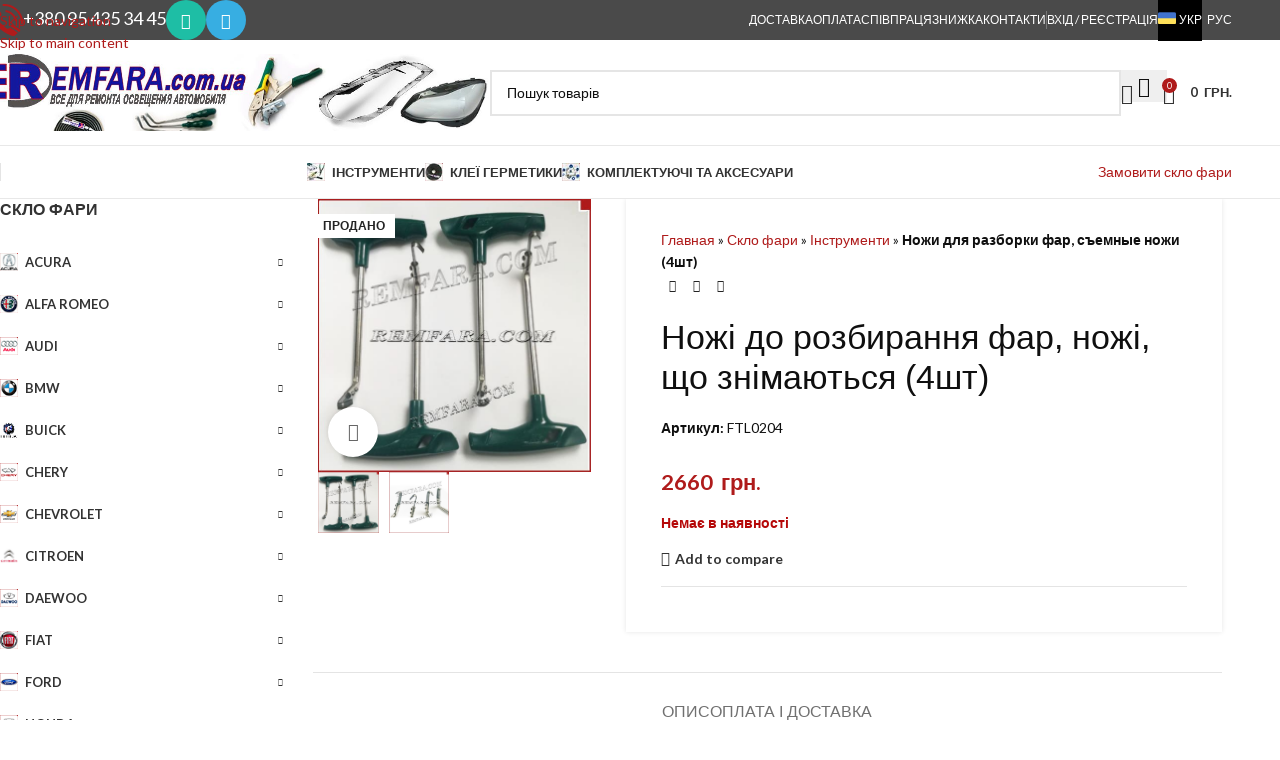

--- FILE ---
content_type: text/html; charset=UTF-8
request_url: https://remfara.com.ua/shop/instrument-far/nozhi-dlya-razborki-far-semnye-nozhi-4sht/
body_size: 44061
content:
<!DOCTYPE html>
<html lang="uk">
<head>
	<meta charset="UTF-8">
	<link rel="profile" href="https://gmpg.org/xfn/11">
	<link rel="pingback" href="https://remfara.com.ua/xmlrpc.php">

	<meta name='robots' content='index, follow, max-image-preview:large, max-snippet:-1, max-video-preview:-1' />

	<!-- This site is optimized with the Yoast SEO plugin v26.7 - https://yoast.com/wordpress/plugins/seo/ -->
	<title>Ножі до розбирання фар, ножі, що знімаються (4шт) | REMFARA.COM.UA</title>
	<meta name="description" content="Купить Ножі до розбирання фар, ножі, що знімаються (4шт) в Украине ✔️ Цена: 2660 грн. ⚡ Доставим за 1-2 дня. Для замены и ремонта основной фары автомобиля." />
	<link rel="canonical" href="https://remfara.com.ua/shop/instrument-far/nozhi-dlya-razborki-far-semnye-nozhi-4sht/" />
	<meta property="og:locale" content="uk_UA" />
	<meta property="og:type" content="article" />
	<meta property="og:title" content="Ножі до розбирання фар, ножі, що знімаються (4шт) | REMFARA.COM.UA" />
	<meta property="og:description" content="Купить Ножі до розбирання фар, ножі, що знімаються (4шт) в Украине ✔️ Цена: 2660 грн. ⚡ Доставим за 1-2 дня. Для замены и ремонта основной фары автомобиля." />
	<meta property="og:url" content="https://remfara.com.ua/shop/instrument-far/nozhi-dlya-razborki-far-semnye-nozhi-4sht/" />
	<meta property="og:site_name" content="REMFARA.COM.UA" />
	<meta property="article:modified_time" content="2022-07-17T19:40:37+00:00" />
	<meta property="og:image" content="https://remfara.com.ua/wp-content/uploads/2018/12/FTL0204-1.jpg" />
	<meta property="og:image:width" content="550" />
	<meta property="og:image:height" content="550" />
	<meta property="og:image:type" content="image/jpeg" />
	<meta name="twitter:card" content="summary_large_image" />
	<script type="application/ld+json" class="yoast-schema-graph">{"@context":"https://schema.org","@graph":[{"@type":"WebPage","@id":"https://remfara.com.ua/shop/instrument-far/nozhi-dlya-razborki-far-semnye-nozhi-4sht/","url":"https://remfara.com.ua/shop/instrument-far/nozhi-dlya-razborki-far-semnye-nozhi-4sht/","name":"Ножі до розбирання фар, ножі, що знімаються (4шт) | REMFARA.COM.UA","isPartOf":{"@id":"https://remfara.com.ua/#website"},"primaryImageOfPage":{"@id":"https://remfara.com.ua/shop/instrument-far/nozhi-dlya-razborki-far-semnye-nozhi-4sht/#primaryimage"},"image":{"@id":"https://remfara.com.ua/shop/instrument-far/nozhi-dlya-razborki-far-semnye-nozhi-4sht/#primaryimage"},"thumbnailUrl":"https://remfara.com.ua/wp-content/uploads/2018/12/FTL0204-1.jpg","datePublished":"2018-12-12T21:06:10+00:00","dateModified":"2022-07-17T19:40:37+00:00","description":"Купить Ножі до розбирання фар, ножі, що знімаються (4шт) в Украине ✔️ Цена: 2660 грн. ⚡ Доставим за 1-2 дня. Для замены и ремонта основной фары автомобиля.","breadcrumb":{"@id":"https://remfara.com.ua/shop/instrument-far/nozhi-dlya-razborki-far-semnye-nozhi-4sht/#breadcrumb"},"inLanguage":"uk","potentialAction":[{"@type":"ReadAction","target":["https://remfara.com.ua/shop/instrument-far/nozhi-dlya-razborki-far-semnye-nozhi-4sht/"]}]},{"@type":"ImageObject","inLanguage":"uk","@id":"https://remfara.com.ua/shop/instrument-far/nozhi-dlya-razborki-far-semnye-nozhi-4sht/#primaryimage","url":"https://remfara.com.ua/wp-content/uploads/2018/12/FTL0204-1.jpg","contentUrl":"https://remfara.com.ua/wp-content/uploads/2018/12/FTL0204-1.jpg","width":550,"height":550,"caption":"съемные ножи FTL0204-1"},{"@type":"BreadcrumbList","@id":"https://remfara.com.ua/shop/instrument-far/nozhi-dlya-razborki-far-semnye-nozhi-4sht/#breadcrumb","itemListElement":[{"@type":"ListItem","position":1,"name":"Главная","item":"https://remfara.com.ua/"},{"@type":"ListItem","position":2,"name":"Скло фари","item":"https://remfara.com.ua/"},{"@type":"ListItem","position":3,"name":"Інструменти","item":"https://remfara.com.ua/product-category/instrument-far/"},{"@type":"ListItem","position":4,"name":"Ножи для разборки фар, съемные ножи (4шт)"}]},{"@type":"WebSite","@id":"https://remfara.com.ua/#website","url":"https://remfara.com.ua/","name":"REMFARA.COM.UA","description":"Все для ремонта фары. Стекло фары, инструмент.","publisher":{"@id":"https://remfara.com.ua/#organization"},"potentialAction":[{"@type":"SearchAction","target":{"@type":"EntryPoint","urlTemplate":"https://remfara.com.ua/?s={search_term_string}"},"query-input":{"@type":"PropertyValueSpecification","valueRequired":true,"valueName":"search_term_string"}}],"inLanguage":"uk"},{"@type":"Organization","@id":"https://remfara.com.ua/#organization","name":"Remfara","url":"https://remfara.com.ua/","logo":{"@type":"ImageObject","inLanguage":"uk","@id":"https://remfara.com.ua/#/schema/logo/image/","url":"https://remfara.com.ua/wp-content/uploads/2018/12/Banner-remfara-olx2.jpg","contentUrl":"https://remfara.com.ua/wp-content/uploads/2018/12/Banner-remfara-olx2.jpg","width":1180,"height":180,"caption":"Remfara"},"image":{"@id":"https://remfara.com.ua/#/schema/logo/image/"}}]}</script>
	<!-- / Yoast SEO plugin. -->


<link rel='dns-prefetch' href='//fonts.googleapis.com' />
<link rel="alternate" type="application/rss+xml" title="REMFARA.COM.UA &raquo; стрічка" href="https://remfara.com.ua/feed/" />
<link rel="alternate" type="application/rss+xml" title="REMFARA.COM.UA &raquo; Канал коментарів" href="https://remfara.com.ua/comments/feed/" />
<link rel="alternate" title="oEmbed (JSON)" type="application/json+oembed" href="https://remfara.com.ua/wp-json/oembed/1.0/embed?url=https%3A%2F%2Fremfara.com.ua%2Fshop%2Finstrument-far%2Fnozhi-dlya-razborki-far-semnye-nozhi-4sht%2F" />
<link rel="alternate" title="oEmbed (XML)" type="text/xml+oembed" href="https://remfara.com.ua/wp-json/oembed/1.0/embed?url=https%3A%2F%2Fremfara.com.ua%2Fshop%2Finstrument-far%2Fnozhi-dlya-razborki-far-semnye-nozhi-4sht%2F&#038;format=xml" />
<style id='wp-img-auto-sizes-contain-inline-css' type='text/css'>
img:is([sizes=auto i],[sizes^="auto," i]){contain-intrinsic-size:3000px 1500px}
/*# sourceURL=wp-img-auto-sizes-contain-inline-css */
</style>
<style id='woocommerce-inline-inline-css' type='text/css'>
.woocommerce form .form-row .required { visibility: visible; }
/*# sourceURL=woocommerce-inline-inline-css */
</style>
<link rel='stylesheet' id='wpml-menu-item-0-css' href='https://remfara.com.ua/wp-content/plugins/sitepress-multilingual-cms/templates/language-switchers/menu-item/style.min.css?ver=1' type='text/css' media='all' />
<style id='wpml-menu-item-0-inline-css' type='text/css'>
.wpml-ls-slot-935.wpml-ls-current-language, .wpml-ls-slot-935.wpml-ls-current-language a, .wpml-ls-slot-935.wpml-ls-current-language a:visited{color:#ffffff;background-color:#000000;}
/*# sourceURL=wpml-menu-item-0-inline-css */
</style>
<link rel='stylesheet' id='style-saphali_upload_photo-css' href='https://remfara.com.ua/wp-content/plugins/saphali-pre-order/assets/css/custom.css?ver=6.9' type='text/css' media='all' />
<link rel='stylesheet' id='child-style-css' href='https://remfara.com.ua/wp-content/themes/woodmart-child/style.css?ver=8.3.9' type='text/css' media='all' />
<link rel='stylesheet' id='js_composer_front-css' href='https://remfara.com.ua/wp-content/uploads/2022/07/js_composer-1657354914.css?ver=8.3.9' type='text/css' media='all' />
<link rel='stylesheet' id='wd-style-base-css' href='https://remfara.com.ua/wp-content/themes/woodmart/css/parts/base.min.css?ver=8.3.9' type='text/css' media='all' />
<link rel='stylesheet' id='wd-helpers-wpb-elem-css' href='https://remfara.com.ua/wp-content/themes/woodmart/css/parts/helpers-wpb-elem.min.css?ver=8.3.9' type='text/css' media='all' />
<link rel='stylesheet' id='wd-wpml-css' href='https://remfara.com.ua/wp-content/themes/woodmart/css/parts/int-wpml.min.css?ver=8.3.9' type='text/css' media='all' />
<link rel='stylesheet' id='wd-int-wpml-curr-switch-css' href='https://remfara.com.ua/wp-content/themes/woodmart/css/parts/int-wpml-curr-switch.min.css?ver=8.3.9' type='text/css' media='all' />
<link rel='stylesheet' id='wd-wpbakery-base-css' href='https://remfara.com.ua/wp-content/themes/woodmart/css/parts/int-wpb-base.min.css?ver=8.3.9' type='text/css' media='all' />
<link rel='stylesheet' id='wd-wpbakery-base-deprecated-css' href='https://remfara.com.ua/wp-content/themes/woodmart/css/parts/int-wpb-base-deprecated.min.css?ver=8.3.9' type='text/css' media='all' />
<link rel='stylesheet' id='wd-int-wordfence-css' href='https://remfara.com.ua/wp-content/themes/woodmart/css/parts/int-wordfence.min.css?ver=8.3.9' type='text/css' media='all' />
<link rel='stylesheet' id='wd-notices-fixed-css' href='https://remfara.com.ua/wp-content/themes/woodmart/css/parts/woo-opt-sticky-notices-old.min.css?ver=8.3.9' type='text/css' media='all' />
<link rel='stylesheet' id='wd-woocommerce-base-css' href='https://remfara.com.ua/wp-content/themes/woodmart/css/parts/woocommerce-base.min.css?ver=8.3.9' type='text/css' media='all' />
<link rel='stylesheet' id='wd-mod-star-rating-css' href='https://remfara.com.ua/wp-content/themes/woodmart/css/parts/mod-star-rating.min.css?ver=8.3.9' type='text/css' media='all' />
<link rel='stylesheet' id='wd-woocommerce-block-notices-css' href='https://remfara.com.ua/wp-content/themes/woodmart/css/parts/woo-mod-block-notices.min.css?ver=8.3.9' type='text/css' media='all' />
<link rel='stylesheet' id='wd-woo-mod-quantity-css' href='https://remfara.com.ua/wp-content/themes/woodmart/css/parts/woo-mod-quantity.min.css?ver=8.3.9' type='text/css' media='all' />
<link rel='stylesheet' id='wd-woo-single-prod-el-base-css' href='https://remfara.com.ua/wp-content/themes/woodmart/css/parts/woo-single-prod-el-base.min.css?ver=8.3.9' type='text/css' media='all' />
<link rel='stylesheet' id='wd-woo-mod-stock-status-css' href='https://remfara.com.ua/wp-content/themes/woodmart/css/parts/woo-mod-stock-status.min.css?ver=8.3.9' type='text/css' media='all' />
<link rel='stylesheet' id='wd-woo-mod-shop-attributes-css' href='https://remfara.com.ua/wp-content/themes/woodmart/css/parts/woo-mod-shop-attributes.min.css?ver=8.3.9' type='text/css' media='all' />
<link rel='stylesheet' id='wd-opt-carousel-disable-css' href='https://remfara.com.ua/wp-content/themes/woodmart/css/parts/opt-carousel-disable.min.css?ver=8.3.9' type='text/css' media='all' />
<link rel='stylesheet' id='xts-google-fonts-css' href='https://fonts.googleapis.com/css?family=Lato%3A400%2C700%7CPoppins%3A400%2C600%2C500&#038;display=swap&#038;ver=8.3.9' type='text/css' media='all' />
<script type="text/javascript" id="wpml-cookie-js-extra">
/* <![CDATA[ */
var wpml_cookies = {"wp-wpml_current_language":{"value":"uk","expires":1,"path":"/"}};
var wpml_cookies = {"wp-wpml_current_language":{"value":"uk","expires":1,"path":"/"}};
//# sourceURL=wpml-cookie-js-extra
/* ]]> */
</script>
<script type="text/javascript" src="https://remfara.com.ua/wp-content/plugins/sitepress-multilingual-cms/res/js/cookies/language-cookie.js?ver=486900" id="wpml-cookie-js" defer="defer" data-wp-strategy="defer"></script>
<script type="text/javascript" src="https://remfara.com.ua/wp-includes/js/jquery/jquery.min.js?ver=3.7.1" id="jquery-core-js"></script>
<script type="text/javascript" src="https://remfara.com.ua/wp-content/plugins/woocommerce/assets/js/jquery-blockui/jquery.blockUI.min.js?ver=2.7.0-wc.10.4.3" id="wc-jquery-blockui-js" data-wp-strategy="defer"></script>
<script type="text/javascript" id="wc-add-to-cart-js-extra">
/* <![CDATA[ */
var wc_add_to_cart_params = {"ajax_url":"/wp-admin/admin-ajax.php","wc_ajax_url":"/?wc-ajax=%%endpoint%%","i18n_view_cart":"\u041f\u0435\u0440\u0435\u0433\u043b\u044f\u043d\u0443\u0442\u0438 \u043a\u043e\u0448\u0438\u043a","cart_url":"https://remfara.com.ua/cart/","is_cart":"","cart_redirect_after_add":"no"};
//# sourceURL=wc-add-to-cart-js-extra
/* ]]> */
</script>
<script type="text/javascript" src="https://remfara.com.ua/wp-content/plugins/woocommerce/assets/js/frontend/add-to-cart.min.js?ver=10.4.3" id="wc-add-to-cart-js" data-wp-strategy="defer"></script>
<script type="text/javascript" src="https://remfara.com.ua/wp-content/plugins/woocommerce/assets/js/zoom/jquery.zoom.min.js?ver=1.7.21-wc.10.4.3" id="wc-zoom-js" defer="defer" data-wp-strategy="defer"></script>
<script type="text/javascript" id="wc-single-product-js-extra">
/* <![CDATA[ */
var wc_single_product_params = {"i18n_required_rating_text":"\u0411\u0443\u0434\u044c \u043b\u0430\u0441\u043a\u0430, \u043e\u0446\u0456\u043d\u0456\u0442\u044c","i18n_rating_options":["1 \u0437 5 \u0437\u0456\u0440\u043e\u043a","2 \u0437 5 \u0437\u0456\u0440\u043e\u043a","3 \u0437 5 \u0437\u0456\u0440\u043e\u043a","4 \u0437 5 \u0437\u0456\u0440\u043e\u043a","5 \u0437 5 \u0437\u0456\u0440\u043e\u043a"],"i18n_product_gallery_trigger_text":"\u041f\u0435\u0440\u0435\u0433\u043b\u044f\u0434 \u0433\u0430\u043b\u0435\u0440\u0435\u0457 \u0437\u043e\u0431\u0440\u0430\u0436\u0435\u043d\u044c \u0443 \u043f\u043e\u0432\u043d\u043e\u0435\u043a\u0440\u0430\u043d\u043d\u043e\u043c\u0443 \u0440\u0435\u0436\u0438\u043c\u0456","review_rating_required":"yes","flexslider":{"rtl":false,"animation":"slide","smoothHeight":true,"directionNav":false,"controlNav":"thumbnails","slideshow":false,"animationSpeed":500,"animationLoop":false,"allowOneSlide":false},"zoom_enabled":"","zoom_options":[],"photoswipe_enabled":"","photoswipe_options":{"shareEl":false,"closeOnScroll":false,"history":false,"hideAnimationDuration":0,"showAnimationDuration":0},"flexslider_enabled":""};
//# sourceURL=wc-single-product-js-extra
/* ]]> */
</script>
<script type="text/javascript" src="https://remfara.com.ua/wp-content/plugins/woocommerce/assets/js/frontend/single-product.min.js?ver=10.4.3" id="wc-single-product-js" defer="defer" data-wp-strategy="defer"></script>
<script type="text/javascript" src="https://remfara.com.ua/wp-content/plugins/woocommerce/assets/js/js-cookie/js.cookie.min.js?ver=2.1.4-wc.10.4.3" id="wc-js-cookie-js" defer="defer" data-wp-strategy="defer"></script>
<script type="text/javascript" id="woocommerce-js-extra">
/* <![CDATA[ */
var woocommerce_params = {"ajax_url":"/wp-admin/admin-ajax.php","wc_ajax_url":"/?wc-ajax=%%endpoint%%","i18n_password_show":"\u041f\u043e\u043a\u0430\u0437\u0430\u0442\u0438 \u043f\u0430\u0440\u043e\u043b\u044c","i18n_password_hide":"\u0421\u0445\u043e\u0432\u0430\u0442\u0438 \u043f\u0430\u0440\u043e\u043b\u044c"};
//# sourceURL=woocommerce-js-extra
/* ]]> */
</script>
<script type="text/javascript" src="https://remfara.com.ua/wp-content/plugins/woocommerce/assets/js/frontend/woocommerce.min.js?ver=10.4.3" id="woocommerce-js" defer="defer" data-wp-strategy="defer"></script>
<script type="text/javascript" src="https://remfara.com.ua/wp-content/plugins/js_composer/assets/js/vendors/woocommerce-add-to-cart.js?ver=8.4.1" id="vc_woocommerce-add-to-cart-js-js"></script>
<script type="text/javascript" src="https://remfara.com.ua/wp-content/themes/woodmart/js/libs/device.min.js?ver=8.3.9" id="wd-device-library-js"></script>
<script type="text/javascript" src="https://remfara.com.ua/wp-content/themes/woodmart/js/scripts/global/scrollBar.min.js?ver=8.3.9" id="wd-scrollbar-js"></script>
<script></script><link rel="https://api.w.org/" href="https://remfara.com.ua/wp-json/" /><link rel="alternate" title="JSON" type="application/json" href="https://remfara.com.ua/wp-json/wp/v2/product/2732" /><link rel="EditURI" type="application/rsd+xml" title="RSD" href="https://remfara.com.ua/xmlrpc.php?rsd" />
<meta name="generator" content="WordPress 6.9" />
<meta name="generator" content="WooCommerce 10.4.3" />
<link rel='shortlink' href='https://remfara.com.ua/?p=2732' />
<meta name="generator" content="WPML ver:4.8.6 stt:45,54;" />
<!-- Google Tag Manager -->
<script>(function(w,d,s,l,i){w[l]=w[l]||[];w[l].push({'gtm.start':
new Date().getTime(),event:'gtm.js'});var f=d.getElementsByTagName(s)[0],
j=d.createElement(s),dl=l!='dataLayer'?'&l='+l:'';j.async=true;j.src=
'https://www.googletagmanager.com/gtm.js?id='+i+dl;f.parentNode.insertBefore(j,f);
})(window,document,'script','dataLayer','GTM-TLRKFL8');</script>
<!-- End Google Tag Manager -->        <script>
          window.WCUS_APP_STATE = [];
        </script>
        
<!-- This website runs the Product Feed PRO for WooCommerce by AdTribes.io plugin - version woocommercesea_option_installed_version -->
<!-- Google site verification - Google for WooCommerce -->
<meta name="google-site-verification" content="EmdiXqtP9j9iDi5UitcERJHcyvaSYJwzg2FiZ9-MLEg" />
					<meta name="viewport" content="width=device-width, initial-scale=1.0, maximum-scale=1.0, user-scalable=no">
											<link rel="preload" as="font" href="https://remfara.com.ua/wp-content/themes/woodmart/fonts/woodmart-font-1-400.woff2?v=8.3.9" type="font/woff2" crossorigin>
						<noscript><style>.woocommerce-product-gallery{ opacity: 1 !important; }</style></noscript>
	<meta name="generator" content="Powered by WPBakery Page Builder - drag and drop page builder for WordPress."/>
<link rel="icon" href="https://remfara.com.ua/wp-content/uploads/2018/12/favicon.ico" sizes="32x32" />
<link rel="icon" href="https://remfara.com.ua/wp-content/uploads/2018/12/favicon.ico" sizes="192x192" />
<link rel="apple-touch-icon" href="https://remfara.com.ua/wp-content/uploads/2018/12/favicon.ico" />
<meta name="msapplication-TileImage" content="https://remfara.com.ua/wp-content/uploads/2018/12/favicon.ico" />
		<style type="text/css" id="wp-custom-css">
			p#billing_country_field, p#shipping_country_field {
    display: none;
}		</style>
		<style>
		
		</style><noscript><style> .wpb_animate_when_almost_visible { opacity: 1; }</style></noscript>			<style id="wd-style-header_528910-css" data-type="wd-style-header_528910">
				:root{
	--wd-top-bar-h: 40px;
	--wd-top-bar-sm-h: 38px;
	--wd-top-bar-sticky-h: .00001px;
	--wd-top-bar-brd-w: .00001px;

	--wd-header-general-h: 105px;
	--wd-header-general-sm-h: 60px;
	--wd-header-general-sticky-h: 60px;
	--wd-header-general-brd-w: 1px;

	--wd-header-bottom-h: 52px;
	--wd-header-bottom-sm-h: .00001px;
	--wd-header-bottom-sticky-h: .00001px;
	--wd-header-bottom-brd-w: 1px;

	--wd-header-clone-h: .00001px;

	--wd-header-brd-w: calc(var(--wd-top-bar-brd-w) + var(--wd-header-general-brd-w) + var(--wd-header-bottom-brd-w));
	--wd-header-h: calc(var(--wd-top-bar-h) + var(--wd-header-general-h) + var(--wd-header-bottom-h) + var(--wd-header-brd-w));
	--wd-header-sticky-h: calc(var(--wd-top-bar-sticky-h) + var(--wd-header-general-sticky-h) + var(--wd-header-bottom-sticky-h) + var(--wd-header-clone-h) + var(--wd-header-brd-w));
	--wd-header-sm-h: calc(var(--wd-top-bar-sm-h) + var(--wd-header-general-sm-h) + var(--wd-header-bottom-sm-h) + var(--wd-header-brd-w));
}

.whb-top-bar .wd-dropdown {
	margin-top: -1px;
}

.whb-top-bar .wd-dropdown:after {
	height: 10px;
}


.whb-sticked .whb-general-header .wd-dropdown:not(.sub-sub-menu) {
	margin-top: 9px;
}

.whb-sticked .whb-general-header .wd-dropdown:not(.sub-sub-menu):after {
	height: 20px;
}


:root:has(.whb-general-header.whb-border-boxed) {
	--wd-header-general-brd-w: .00001px;
}

@media (max-width: 1024px) {
:root:has(.whb-general-header.whb-hidden-mobile) {
	--wd-header-general-brd-w: .00001px;
}
}

:root:has(.whb-header-bottom.whb-border-boxed) {
	--wd-header-bottom-brd-w: .00001px;
}

@media (max-width: 1024px) {
:root:has(.whb-header-bottom.whb-hidden-mobile) {
	--wd-header-bottom-brd-w: .00001px;
}
}

.whb-header-bottom .wd-dropdown {
	margin-top: 5px;
}

.whb-header-bottom .wd-dropdown:after {
	height: 16px;
}



		
.whb-8qbawuiulnfrisli7ymm.info-box-wrapper div.wd-info-box {
	--ib-icon-sp: 10px;
}
.whb-8qbawuiulnfrisli7ymm .info-box-title {
	color: rgba(255, 255, 255, 1);
}
.whb-8qbawuiulnfrisli7ymm .info-box-content .info-box-inner {
	color: rgba(255, 255, 255, 1);
}
.whb-top-bar {
	background-color: rgba(74, 74, 74, 1);
}

.whb-9x1ytaxq7aphtb3npidp form.searchform {
	--wd-form-height: 46px;
}
.whb-general-header {
	border-color: rgba(232, 232, 232, 1);border-bottom-width: 1px;border-bottom-style: solid;
}

.whb-r4p65wa6vzk8bfl9pw6b a:is(.btn-style-default, .btn-style-3d) {
	background-color: rgba(158, 15, 15, 1);
}
.whb-r4p65wa6vzk8bfl9pw6b a:is(.btn-style-bordered, .btn-style-link) {
	border-color: rgba(158, 15, 15, 1);
}
.whb-header-bottom {
	border-color: rgba(232, 232, 232, 1);border-bottom-width: 1px;border-bottom-style: solid;
}
			</style>
						<style id="wd-style-theme_settings_default-css" data-type="wd-style-theme_settings_default">
				@font-face {
	font-weight: normal;
	font-style: normal;
	font-family: "woodmart-font";
	src: url("//remfara.com.ua/wp-content/themes/woodmart/fonts/woodmart-font-1-400.woff2?v=8.3.9") format("woff2");
	font-display:swap;
}

:root {
	--wd-text-font: "Lato", Arial, Helvetica, sans-serif;
	--wd-text-font-weight: 400;
	--wd-text-color: rgb(15,15,15);
	--wd-text-font-size: 14px;
	--wd-title-font: "'Times New Roman', Times,serif", Arial, Helvetica, sans-serif;
	--wd-title-font-weight: 200;
	--wd-title-color: rgb(15,15,15);
	--wd-entities-title-font: "Poppins", Arial, Helvetica, sans-serif;
	--wd-entities-title-font-weight: 500;
	--wd-entities-title-color: rgb(15,15,15);
	--wd-entities-title-color-hover: rgb(51 51 51 / 65%);
	--wd-alternative-font: "Lato", Arial, Helvetica, sans-serif;
	--wd-widget-title-font: "Poppins", Arial, Helvetica, sans-serif;
	--wd-widget-title-font-weight: 600;
	--wd-widget-title-transform: uppercase;
	--wd-widget-title-color: #333;
	--wd-widget-title-font-size: 16px;
	--wd-header-el-font: "Lato", Arial, Helvetica, sans-serif;
	--wd-header-el-font-weight: 700;
	--wd-header-el-transform: uppercase;
	--wd-header-el-font-size: 13px;
	--wd-otl-style: dotted;
	--wd-otl-width: 2px;
	--wd-primary-color: #af1b1b;
	--wd-alternative-color: #fbbc34;
	--btn-default-bgcolor: #f7f7f7;
	--btn-default-bgcolor-hover: #efefef;
	--btn-accented-bgcolor: #af1b1b;
	--btn-accented-bgcolor-hover: #af1b1b;
	--wd-form-brd-width: 2px;
	--notices-success-bg: #459647;
	--notices-success-color: #fff;
	--notices-warning-bg: #E0B252;
	--notices-warning-color: #fff;
	--wd-link-color: rgb(175,27,27);
	--wd-link-color-hover: rgb(30,115,190);
	--wd-sticky-btn-height: 95px;
}
.wd-age-verify-wrap {
	--wd-popup-width: 500px;
}
.wd-popup.wd-promo-popup {
	background-color: #111111;
	background-image: none;
	background-repeat: no-repeat;
	background-size: contain;
	background-position: left center;
}
.wd-promo-popup-wrap {
	--wd-popup-width: 800px;
}
:is(.woodmart-woocommerce-layered-nav, .wd-product-category-filter) .wd-scroll-content {
	max-height: 280px;
}
.wd-page-title .wd-page-title-bg img {
	object-fit: cover;
	object-position: left top;
}
.wd-footer {
	background-color: #303030;
	background-image: none;
}
.mfp-wrap.wd-popup-quick-view-wrap {
	--wd-popup-width: 920px;
}

@media (max-width: 1024px) {
	:root {
		--wd-sticky-btn-height: 95px;
	}

}

@media (max-width: 768.98px) {
	:root {
		--wd-sticky-btn-height: 42px;
	}

}
:root{
--wd-container-w: 1222px;
--wd-form-brd-radius: 0px;
--btn-default-color: #333;
--btn-default-color-hover: #333;
--btn-accented-color: #fff;
--btn-accented-color-hover: #fff;
--btn-default-bottom-active: -1px;
--btn-default-brd-radius: 0px;
--btn-default-box-shadow: inset 0 -2px 0 rgba(0, 0, 0, .15);
--btn-default-box-shadow-hover: inset 0 -2px 0 rgba(0, 0, 0, .15);
--btn-accented-bottom-active: -1px;
--btn-accented-brd-radius: 0px;
--btn-accented-box-shadow: inset 0 -2px 0 rgba(0, 0, 0, .15);
--btn-accented-box-shadow-hover: inset 0 -2px 0 rgba(0, 0, 0, .15);
--wd-brd-radius: 0px;
}

@media (min-width: 1222px) {
[data-vc-full-width]:not([data-vc-stretch-content]),
:is(.vc_section, .vc_row).wd-section-stretch {
padding-left: calc((100vw - 1222px - var(--wd-sticky-nav-w) - var(--wd-scroll-w)) / 2);
padding-right: calc((100vw - 1222px - var(--wd-sticky-nav-w) - var(--wd-scroll-w)) / 2);
}
}


.wd-page-title {
background-color: #f4f4f4;
}

body .swatches-select .colored-swatch, .swatches-select .image-swatch {
    width: 56px;
    height: 55px;
	border-radius:0;

}
body .swatches-on-grid .swatch-on-grid {
    width: 56px;
    height: 55px;
	border-radius:0;

}			</style>
			
		<!-- Global site tag (gtag.js) - Google Ads: AW-749476373 - Google for WooCommerce -->
		<script async src="https://www.googletagmanager.com/gtag/js?id=AW-749476373"></script>
		<script>
			window.dataLayer = window.dataLayer || [];
			function gtag() { dataLayer.push(arguments); }
			gtag( 'consent', 'default', {
				analytics_storage: 'denied',
				ad_storage: 'denied',
				ad_user_data: 'denied',
				ad_personalization: 'denied',
				region: ['AT', 'BE', 'BG', 'HR', 'CY', 'CZ', 'DK', 'EE', 'FI', 'FR', 'DE', 'GR', 'HU', 'IS', 'IE', 'IT', 'LV', 'LI', 'LT', 'LU', 'MT', 'NL', 'NO', 'PL', 'PT', 'RO', 'SK', 'SI', 'ES', 'SE', 'GB', 'CH'],
				wait_for_update: 500,
			} );
			gtag('js', new Date());
			gtag('set', 'developer_id.dOGY3NW', true);
			gtag("config", "AW-749476373", { "groups": "GLA", "send_page_view": false });		</script>

		<style id='global-styles-inline-css' type='text/css'>
:root{--wp--preset--aspect-ratio--square: 1;--wp--preset--aspect-ratio--4-3: 4/3;--wp--preset--aspect-ratio--3-4: 3/4;--wp--preset--aspect-ratio--3-2: 3/2;--wp--preset--aspect-ratio--2-3: 2/3;--wp--preset--aspect-ratio--16-9: 16/9;--wp--preset--aspect-ratio--9-16: 9/16;--wp--preset--color--black: #000000;--wp--preset--color--cyan-bluish-gray: #abb8c3;--wp--preset--color--white: #ffffff;--wp--preset--color--pale-pink: #f78da7;--wp--preset--color--vivid-red: #cf2e2e;--wp--preset--color--luminous-vivid-orange: #ff6900;--wp--preset--color--luminous-vivid-amber: #fcb900;--wp--preset--color--light-green-cyan: #7bdcb5;--wp--preset--color--vivid-green-cyan: #00d084;--wp--preset--color--pale-cyan-blue: #8ed1fc;--wp--preset--color--vivid-cyan-blue: #0693e3;--wp--preset--color--vivid-purple: #9b51e0;--wp--preset--gradient--vivid-cyan-blue-to-vivid-purple: linear-gradient(135deg,rgb(6,147,227) 0%,rgb(155,81,224) 100%);--wp--preset--gradient--light-green-cyan-to-vivid-green-cyan: linear-gradient(135deg,rgb(122,220,180) 0%,rgb(0,208,130) 100%);--wp--preset--gradient--luminous-vivid-amber-to-luminous-vivid-orange: linear-gradient(135deg,rgb(252,185,0) 0%,rgb(255,105,0) 100%);--wp--preset--gradient--luminous-vivid-orange-to-vivid-red: linear-gradient(135deg,rgb(255,105,0) 0%,rgb(207,46,46) 100%);--wp--preset--gradient--very-light-gray-to-cyan-bluish-gray: linear-gradient(135deg,rgb(238,238,238) 0%,rgb(169,184,195) 100%);--wp--preset--gradient--cool-to-warm-spectrum: linear-gradient(135deg,rgb(74,234,220) 0%,rgb(151,120,209) 20%,rgb(207,42,186) 40%,rgb(238,44,130) 60%,rgb(251,105,98) 80%,rgb(254,248,76) 100%);--wp--preset--gradient--blush-light-purple: linear-gradient(135deg,rgb(255,206,236) 0%,rgb(152,150,240) 100%);--wp--preset--gradient--blush-bordeaux: linear-gradient(135deg,rgb(254,205,165) 0%,rgb(254,45,45) 50%,rgb(107,0,62) 100%);--wp--preset--gradient--luminous-dusk: linear-gradient(135deg,rgb(255,203,112) 0%,rgb(199,81,192) 50%,rgb(65,88,208) 100%);--wp--preset--gradient--pale-ocean: linear-gradient(135deg,rgb(255,245,203) 0%,rgb(182,227,212) 50%,rgb(51,167,181) 100%);--wp--preset--gradient--electric-grass: linear-gradient(135deg,rgb(202,248,128) 0%,rgb(113,206,126) 100%);--wp--preset--gradient--midnight: linear-gradient(135deg,rgb(2,3,129) 0%,rgb(40,116,252) 100%);--wp--preset--font-size--small: 13px;--wp--preset--font-size--medium: 20px;--wp--preset--font-size--large: 36px;--wp--preset--font-size--x-large: 42px;--wp--preset--spacing--20: 0.44rem;--wp--preset--spacing--30: 0.67rem;--wp--preset--spacing--40: 1rem;--wp--preset--spacing--50: 1.5rem;--wp--preset--spacing--60: 2.25rem;--wp--preset--spacing--70: 3.38rem;--wp--preset--spacing--80: 5.06rem;--wp--preset--shadow--natural: 6px 6px 9px rgba(0, 0, 0, 0.2);--wp--preset--shadow--deep: 12px 12px 50px rgba(0, 0, 0, 0.4);--wp--preset--shadow--sharp: 6px 6px 0px rgba(0, 0, 0, 0.2);--wp--preset--shadow--outlined: 6px 6px 0px -3px rgb(255, 255, 255), 6px 6px rgb(0, 0, 0);--wp--preset--shadow--crisp: 6px 6px 0px rgb(0, 0, 0);}:where(body) { margin: 0; }.wp-site-blocks > .alignleft { float: left; margin-right: 2em; }.wp-site-blocks > .alignright { float: right; margin-left: 2em; }.wp-site-blocks > .aligncenter { justify-content: center; margin-left: auto; margin-right: auto; }:where(.is-layout-flex){gap: 0.5em;}:where(.is-layout-grid){gap: 0.5em;}.is-layout-flow > .alignleft{float: left;margin-inline-start: 0;margin-inline-end: 2em;}.is-layout-flow > .alignright{float: right;margin-inline-start: 2em;margin-inline-end: 0;}.is-layout-flow > .aligncenter{margin-left: auto !important;margin-right: auto !important;}.is-layout-constrained > .alignleft{float: left;margin-inline-start: 0;margin-inline-end: 2em;}.is-layout-constrained > .alignright{float: right;margin-inline-start: 2em;margin-inline-end: 0;}.is-layout-constrained > .aligncenter{margin-left: auto !important;margin-right: auto !important;}.is-layout-constrained > :where(:not(.alignleft):not(.alignright):not(.alignfull)){margin-left: auto !important;margin-right: auto !important;}body .is-layout-flex{display: flex;}.is-layout-flex{flex-wrap: wrap;align-items: center;}.is-layout-flex > :is(*, div){margin: 0;}body .is-layout-grid{display: grid;}.is-layout-grid > :is(*, div){margin: 0;}body{padding-top: 0px;padding-right: 0px;padding-bottom: 0px;padding-left: 0px;}a:where(:not(.wp-element-button)){text-decoration: none;}:root :where(.wp-element-button, .wp-block-button__link){background-color: #32373c;border-width: 0;color: #fff;font-family: inherit;font-size: inherit;font-style: inherit;font-weight: inherit;letter-spacing: inherit;line-height: inherit;padding-top: calc(0.667em + 2px);padding-right: calc(1.333em + 2px);padding-bottom: calc(0.667em + 2px);padding-left: calc(1.333em + 2px);text-decoration: none;text-transform: inherit;}.has-black-color{color: var(--wp--preset--color--black) !important;}.has-cyan-bluish-gray-color{color: var(--wp--preset--color--cyan-bluish-gray) !important;}.has-white-color{color: var(--wp--preset--color--white) !important;}.has-pale-pink-color{color: var(--wp--preset--color--pale-pink) !important;}.has-vivid-red-color{color: var(--wp--preset--color--vivid-red) !important;}.has-luminous-vivid-orange-color{color: var(--wp--preset--color--luminous-vivid-orange) !important;}.has-luminous-vivid-amber-color{color: var(--wp--preset--color--luminous-vivid-amber) !important;}.has-light-green-cyan-color{color: var(--wp--preset--color--light-green-cyan) !important;}.has-vivid-green-cyan-color{color: var(--wp--preset--color--vivid-green-cyan) !important;}.has-pale-cyan-blue-color{color: var(--wp--preset--color--pale-cyan-blue) !important;}.has-vivid-cyan-blue-color{color: var(--wp--preset--color--vivid-cyan-blue) !important;}.has-vivid-purple-color{color: var(--wp--preset--color--vivid-purple) !important;}.has-black-background-color{background-color: var(--wp--preset--color--black) !important;}.has-cyan-bluish-gray-background-color{background-color: var(--wp--preset--color--cyan-bluish-gray) !important;}.has-white-background-color{background-color: var(--wp--preset--color--white) !important;}.has-pale-pink-background-color{background-color: var(--wp--preset--color--pale-pink) !important;}.has-vivid-red-background-color{background-color: var(--wp--preset--color--vivid-red) !important;}.has-luminous-vivid-orange-background-color{background-color: var(--wp--preset--color--luminous-vivid-orange) !important;}.has-luminous-vivid-amber-background-color{background-color: var(--wp--preset--color--luminous-vivid-amber) !important;}.has-light-green-cyan-background-color{background-color: var(--wp--preset--color--light-green-cyan) !important;}.has-vivid-green-cyan-background-color{background-color: var(--wp--preset--color--vivid-green-cyan) !important;}.has-pale-cyan-blue-background-color{background-color: var(--wp--preset--color--pale-cyan-blue) !important;}.has-vivid-cyan-blue-background-color{background-color: var(--wp--preset--color--vivid-cyan-blue) !important;}.has-vivid-purple-background-color{background-color: var(--wp--preset--color--vivid-purple) !important;}.has-black-border-color{border-color: var(--wp--preset--color--black) !important;}.has-cyan-bluish-gray-border-color{border-color: var(--wp--preset--color--cyan-bluish-gray) !important;}.has-white-border-color{border-color: var(--wp--preset--color--white) !important;}.has-pale-pink-border-color{border-color: var(--wp--preset--color--pale-pink) !important;}.has-vivid-red-border-color{border-color: var(--wp--preset--color--vivid-red) !important;}.has-luminous-vivid-orange-border-color{border-color: var(--wp--preset--color--luminous-vivid-orange) !important;}.has-luminous-vivid-amber-border-color{border-color: var(--wp--preset--color--luminous-vivid-amber) !important;}.has-light-green-cyan-border-color{border-color: var(--wp--preset--color--light-green-cyan) !important;}.has-vivid-green-cyan-border-color{border-color: var(--wp--preset--color--vivid-green-cyan) !important;}.has-pale-cyan-blue-border-color{border-color: var(--wp--preset--color--pale-cyan-blue) !important;}.has-vivid-cyan-blue-border-color{border-color: var(--wp--preset--color--vivid-cyan-blue) !important;}.has-vivid-purple-border-color{border-color: var(--wp--preset--color--vivid-purple) !important;}.has-vivid-cyan-blue-to-vivid-purple-gradient-background{background: var(--wp--preset--gradient--vivid-cyan-blue-to-vivid-purple) !important;}.has-light-green-cyan-to-vivid-green-cyan-gradient-background{background: var(--wp--preset--gradient--light-green-cyan-to-vivid-green-cyan) !important;}.has-luminous-vivid-amber-to-luminous-vivid-orange-gradient-background{background: var(--wp--preset--gradient--luminous-vivid-amber-to-luminous-vivid-orange) !important;}.has-luminous-vivid-orange-to-vivid-red-gradient-background{background: var(--wp--preset--gradient--luminous-vivid-orange-to-vivid-red) !important;}.has-very-light-gray-to-cyan-bluish-gray-gradient-background{background: var(--wp--preset--gradient--very-light-gray-to-cyan-bluish-gray) !important;}.has-cool-to-warm-spectrum-gradient-background{background: var(--wp--preset--gradient--cool-to-warm-spectrum) !important;}.has-blush-light-purple-gradient-background{background: var(--wp--preset--gradient--blush-light-purple) !important;}.has-blush-bordeaux-gradient-background{background: var(--wp--preset--gradient--blush-bordeaux) !important;}.has-luminous-dusk-gradient-background{background: var(--wp--preset--gradient--luminous-dusk) !important;}.has-pale-ocean-gradient-background{background: var(--wp--preset--gradient--pale-ocean) !important;}.has-electric-grass-gradient-background{background: var(--wp--preset--gradient--electric-grass) !important;}.has-midnight-gradient-background{background: var(--wp--preset--gradient--midnight) !important;}.has-small-font-size{font-size: var(--wp--preset--font-size--small) !important;}.has-medium-font-size{font-size: var(--wp--preset--font-size--medium) !important;}.has-large-font-size{font-size: var(--wp--preset--font-size--large) !important;}.has-x-large-font-size{font-size: var(--wp--preset--font-size--x-large) !important;}
/*# sourceURL=global-styles-inline-css */
</style>
<link rel='stylesheet' id='vc_font_awesome_5_shims-css' href='https://remfara.com.ua/wp-content/plugins/js_composer/assets/lib/vendor/node_modules/@fortawesome/fontawesome-free/css/v4-shims.min.css?ver=8.4.1' type='text/css' media='all' />
<link rel='stylesheet' id='vc_font_awesome_6-css' href='https://remfara.com.ua/wp-content/plugins/js_composer/assets/lib/vendor/node_modules/@fortawesome/fontawesome-free/css/all.min.css?ver=8.4.1' type='text/css' media='all' />
<link rel='stylesheet' id='dashicons-css' href='https://remfara.com.ua/wp-includes/css/dashicons.min.css?ver=6.9' type='text/css' media='all' />
</head>

<body class="wp-singular product-template-default single single-product postid-2732 wp-theme-woodmart wp-child-theme-woodmart-child theme-woodmart woocommerce woocommerce-page woocommerce-no-js wrapper-full-width  categories-accordion-on notifications-sticky wd-sticky-btn-on wd-sticky-btn-on-mb wpb-js-composer js-comp-ver-8.4.1 vc_responsive">
			<script type="text/javascript" id="wd-flicker-fix">// Flicker fix.</script><script type="text/javascript">
/* <![CDATA[ */
gtag("event", "page_view", {send_to: "GLA"});
/* ]]> */
</script>
		<div class="wd-skip-links">
								<a href="#menu-menyu-v-shapke-po-tsentru" class="wd-skip-navigation btn">
						Skip to navigation					</a>
								<a href="#main-content" class="wd-skip-content btn">
				Skip to main content			</a>
		</div>
			
	
	<div class="wd-page-wrapper website-wrapper">
									<header class="whb-header whb-header_528910 whb-sticky-shadow whb-scroll-slide whb-sticky-real">
								<link rel="stylesheet" id="wd-header-base-css" href="https://remfara.com.ua/wp-content/themes/woodmart/css/parts/header-base.min.css?ver=8.3.9" type="text/css" media="all" /> 						<link rel="stylesheet" id="wd-mod-tools-css" href="https://remfara.com.ua/wp-content/themes/woodmart/css/parts/mod-tools.min.css?ver=8.3.9" type="text/css" media="all" /> 			<div class="whb-main-header">
	
<div class="whb-row whb-top-bar whb-not-sticky-row whb-with-bg whb-without-border whb-color-light whb-flex-flex-middle">
	<div class="container">
		<div class="whb-flex-row whb-top-bar-inner">
			<div class="whb-column whb-col-left whb-column5 whb-visible-lg">
				<link rel="stylesheet" id="wd-header-elements-base-css" href="https://remfara.com.ua/wp-content/themes/woodmart/css/parts/header-el-base.min.css?ver=8.3.9" type="text/css" media="all" /> 						<link rel="stylesheet" id="wd-info-box-css" href="https://remfara.com.ua/wp-content/themes/woodmart/css/parts/el-info-box.min.css?ver=8.3.9" type="text/css" media="all" /> 						<div class="info-box-wrapper  whb-8qbawuiulnfrisli7ymm">
				<div id="wd-69713227aa6a8" class=" wd-info-box text-left box-icon-align-left box-style-base color-scheme- wd-bg-none wd-items-top ">
											<div class="box-icon-wrapper  box-with-icon box-icon-simple">
							<div class="info-box-icon">

							
																	<img width="33" height="32" src="https://remfara.com.ua/wp-content/uploads/2018/12/call_now-2.png" class="attachment-25х25 size-25х25" alt="" decoding="async" />															
							</div>
						</div>
										<div class="info-box-content">
												<div class="info-box-inner reset-last-child"><div style="font-size: 18px; color: #fff;"><span style="color: #ffffff;"><a style="color: #ffffff;" href="tel:380954353445">+380 95 435 34 45</a><br />
</span></div>
</div>

											</div>

					
									</div>
			</div>
					<link rel="stylesheet" id="wd-social-icons-css" href="https://remfara.com.ua/wp-content/themes/woodmart/css/parts/el-social-icons.min.css?ver=8.3.9" type="text/css" media="all" /> 						<link rel="stylesheet" id="wd-social-icons-styles-css" href="https://remfara.com.ua/wp-content/themes/woodmart/css/parts/el-social-styles.min.css?ver=8.3.9" type="text/css" media="all" /> 						<div
						class=" wd-social-icons  wd-style-colored social-follow wd-shape-circle  whb-43k0qayz7gg36f2jmmhk color-scheme-light text-center">
				
				
				
				
				
				
				
				
				
				
				
				
				
				
				
				
				
				
				
				
									<a rel="noopener noreferrer nofollow" href="https://tinyurl.com/5n95c88m" target="_blank" class="wd-hide-md  wd-social-icon social-whatsapp" aria-label="WhatsApp social link">
						<span class="wd-icon"></span>
											</a>

					<a rel="noopener noreferrer nofollow" href="https://tinyurl.com/5n95c88m" target="_blank" class="wd-hide-lg  wd-social-icon social-whatsapp" aria-label="WhatsApp social link">
						<span class="wd-icon"></span>
											</a>
				
				
				
				
				
				
									<a rel="noopener noreferrer nofollow" href="https://t.me/Remfara0" target="_blank" class=" wd-social-icon social-tg" aria-label="Telegram social link">
						<span class="wd-icon"></span>
											</a>
				
				
			</div>

		</div>
<div class="whb-column whb-col-center whb-column6 whb-visible-lg">
	
<nav class="wd-header-nav wd-header-secondary-nav whb-fy8ljz4sgwa9u971ur42 text-right" role="navigation" aria-label="Верхнее меню для ПК">
	<ul id="menu-verhnee-menyu-dlya-pk" class="menu wd-nav wd-nav-header wd-nav-secondary wd-style-default wd-gap-s"><li id="menu-item-10098" class="menu-item menu-item-type-post_type menu-item-object-page menu-item-10098 item-level-0 menu-simple-dropdown wd-event-hover" ><a href="https://remfara.com.ua/dostavka/" class="woodmart-nav-link"><span class="nav-link-text">Доставка</span></a></li>
<li id="menu-item-10099" class="menu-item menu-item-type-post_type menu-item-object-page menu-item-10099 item-level-0 menu-simple-dropdown wd-event-hover" ><a href="https://remfara.com.ua/oplata/" class="woodmart-nav-link"><span class="nav-link-text">Оплата</span></a></li>
<li id="menu-item-10101" class="menu-item menu-item-type-post_type menu-item-object-page menu-item-10101 item-level-0 menu-simple-dropdown wd-event-hover" ><a href="https://remfara.com.ua/sotrudnichestvo/" class="woodmart-nav-link"><span class="nav-link-text">Співпраця</span></a></li>
<li id="menu-item-10100" class="menu-item menu-item-type-post_type menu-item-object-page menu-item-10100 item-level-0 menu-simple-dropdown wd-event-hover" ><a href="https://remfara.com.ua/skidki/" class="woodmart-nav-link"><span class="nav-link-text">Знижка</span></a></li>
<li id="menu-item-10102" class="menu-item menu-item-type-post_type menu-item-object-page menu-item-10102 item-level-0 menu-simple-dropdown wd-event-hover" ><a href="https://remfara.com.ua/contact-us/" class="woodmart-nav-link"><span class="nav-link-text">Контакти</span></a></li>
</ul></nav>
</div>
<div class="whb-column whb-col-right whb-column7 whb-visible-lg">
	<div class="wd-header-divider wd-full-height whb-aik22afewdiur23h71ba"></div>
			<link rel="stylesheet" id="wd-woo-mod-login-form-css" href="https://remfara.com.ua/wp-content/themes/woodmart/css/parts/woo-mod-login-form.min.css?ver=8.3.9" type="text/css" media="all" /> 						<link rel="stylesheet" id="wd-header-my-account-css" href="https://remfara.com.ua/wp-content/themes/woodmart/css/parts/header-el-my-account.min.css?ver=8.3.9" type="text/css" media="all" /> 			<div class="wd-header-my-account wd-tools-element wd-event-hover wd-design-1 wd-account-style-text login-side-opener whb-vssfpylqqax9pvkfnxoz">
			<a href="https://remfara.com.ua/my-account/" title="Мій профіль">
			
				<span class="wd-tools-icon">
									</span>
				<span class="wd-tools-text">
				Вхід / Реєстрація			</span>

					</a>

			</div>

<nav class="wd-header-nav wd-header-secondary-nav whb-hukdsbhz2n19d1bj3ghl text-left" role="navigation" aria-label="Языки для ПК">
	<ul id="menu-yazyky-dlya-pk" class="menu wd-nav wd-nav-header wd-nav-secondary wd-style-default wd-gap-s"><li id="menu-item-wpml-ls-935-uk" class="menu-item wpml-ls-slot-935 wpml-ls-item wpml-ls-item-uk wpml-ls-current-language wpml-ls-menu-item wpml-ls-first-item menu-item-type-wpml_ls_menu_item menu-item-object-wpml_ls_menu_item menu-item-wpml-ls-935-uk item-level-0 menu-simple-dropdown wd-event-hover" ><a href="https://remfara.com.ua/shop/instrument-far/nozhi-dlya-razborki-far-semnye-nozhi-4sht/" role="menuitem" class="woodmart-nav-link"><span class="nav-link-text"><img
            class="wpml-ls-flag"
            src="https://remfara.com.ua/wp-content/uploads/flags/ukraine (2).png"
            alt=""
            
            
    /><span class="wpml-ls-native" lang="uk">укр</span></span></a></li>
<li id="menu-item-wpml-ls-935-ru" class="menu-item wpml-ls-slot-935 wpml-ls-item wpml-ls-item-ru wpml-ls-menu-item wpml-ls-last-item menu-item-type-wpml_ls_menu_item menu-item-object-wpml_ls_menu_item menu-item-wpml-ls-935-ru item-level-0 menu-simple-dropdown wd-event-hover" ><a title="Switch to рус" href="https://remfara.com.ua/ru/shop/instrument-far-ru/nozhi-dlya-razborki-far-semnye-nozhi-4sht/" aria-label="Switch to рус" role="menuitem" class="woodmart-nav-link"><span class="nav-link-text"><img
            class="wpml-ls-flag"
            src="https://remfara.com.ua/wp-content/uploads/flags/1x1.png"
            alt=""
            
            
    /><span class="wpml-ls-native" lang="ru">рус</span></span></a></li>
</ul></nav>
</div>
<div class="whb-column whb-col-mobile whb-column_mobile1 whb-hidden-lg">
				<link rel="stylesheet" id="wd-header-mobile-nav-dropdown-css" href="https://remfara.com.ua/wp-content/themes/woodmart/css/parts/header-el-mobile-nav-dropdown.min.css?ver=8.3.9" type="text/css" media="all" /> 			<div class="wd-tools-element wd-header-mobile-nav wd-style-icon wd-design-6 whb-i6en42g5phjy1y83flvx">
	<a href="#" rel="nofollow" aria-label="Open mobile menu">
		
		<span class="wd-tools-icon">
					</span>

		<span class="wd-tools-text">Меню</span>

			</a>
</div><div class="wd-header-html wd-entry-content whb-5jowki4o5vsfpqimq8sx">
	<style data-type="vc_shortcodes-custom-css">.vc_custom_1655628988001{margin-bottom: 0vh !important;}.vc_custom_1731353629039{margin-bottom: 0vh !important;}@media (max-width: 767px) { .wd-rs-62aee65066388 > .vc_column-inner > .wpb_wrapper{align-items: center;} }</style><div class="wpb-content-wrapper"><div class="vc_row wpb_row vc_row-fluid vc_custom_1655628988001 wd-rs-62aee491912c0"><div class="wpb_column vc_column_container vc_col-sm-8 wd-enabled-flex text-left wd-rs-62aee65066388"><div class="vc_column-inner"><div class="wpb_wrapper">
	<div class="wpb_raw_code wpb_raw_html wpb_content_element vc_custom_1731353629039" >
		<div class="wpb_wrapper">
			<strong><span style="font-size: 16px; font-weight: 400;"><span style="color: #FFF;"><a style="color: #FFF;" href="tel:+380954353445">+38 095 435 34 45</a></span></span></strong>
		</div>
	</div>
</div></div></div><div class="wpb_column vc_column_container vc_col-sm-4"><div class="vc_column-inner"><div class="wpb_wrapper"></div></div></div></div></div></div>
			<div
						class=" wd-social-icons  wd-style-colored social-follow wd-shape-circle  whb-g295fi85umh949dy3x72 color-scheme-dark text-center">
				
				
				
				
				
				
				
				
				
				
				
				
				
				
				
				
				
				
				
				
									<a rel="noopener noreferrer nofollow" href="https://tinyurl.com/5n95c88m" target="_blank" class="wd-hide-md  wd-social-icon social-whatsapp" aria-label="WhatsApp social link">
						<span class="wd-icon"></span>
											</a>

					<a rel="noopener noreferrer nofollow" href="https://tinyurl.com/5n95c88m" target="_blank" class="wd-hide-lg  wd-social-icon social-whatsapp" aria-label="WhatsApp social link">
						<span class="wd-icon"></span>
											</a>
				
				
				
				
				
				
									<a rel="noopener noreferrer nofollow" href="https://t.me/Remfara0" target="_blank" class=" wd-social-icon social-tg" aria-label="Telegram social link">
						<span class="wd-icon"></span>
											</a>
				
				
			</div>

		</div>
		</div>
	</div>
</div>

<div class="whb-row whb-general-header whb-sticky-row whb-without-bg whb-border-fullwidth whb-color-dark whb-flex-flex-middle">
	<div class="container">
		<div class="whb-flex-row whb-general-header-inner">
			<div class="whb-column whb-col-left whb-column8 whb-visible-lg">
	<div class="site-logo whb-f1rmkk0mnqv90boh9z1r wd-switch-logo">
	<a href="https://remfara.com.ua/" class="wd-logo wd-main-logo" rel="home" aria-label="Site logo">
		<img src="https://remfara.com.ua/wp-content/uploads/2019/01/Banner-remfara-olx2-2.jpg" alt="REMFARA.COM.UA" style="max-width: 500px;" loading="lazy" />	</a>
					<a href="https://remfara.com.ua/" class="wd-logo wd-sticky-logo" rel="home">
			<img src="https://remfara.com.ua/wp-content/uploads/2018/12/logoUA1-1.png" alt="REMFARA.COM.UA" style="max-width: 250px;" />		</a>
	</div>
</div>
<div class="whb-column whb-col-center whb-column9 whb-visible-lg">
				<link rel="stylesheet" id="wd-header-search-css" href="https://remfara.com.ua/wp-content/themes/woodmart/css/parts/header-el-search.min.css?ver=8.3.9" type="text/css" media="all" /> 						<link rel="stylesheet" id="wd-header-search-form-css" href="https://remfara.com.ua/wp-content/themes/woodmart/css/parts/header-el-search-form.min.css?ver=8.3.9" type="text/css" media="all" /> 						<link rel="stylesheet" id="wd-wd-search-form-css" href="https://remfara.com.ua/wp-content/themes/woodmart/css/parts/wd-search-form.min.css?ver=8.3.9" type="text/css" media="all" /> 						<link rel="stylesheet" id="wd-wd-search-results-css" href="https://remfara.com.ua/wp-content/themes/woodmart/css/parts/wd-search-results.min.css?ver=8.3.9" type="text/css" media="all" /> 						<link rel="stylesheet" id="wd-wd-search-dropdown-css" href="https://remfara.com.ua/wp-content/themes/woodmart/css/parts/wd-search-dropdown.min.css?ver=8.3.9" type="text/css" media="all" /> 			<div class="wd-search-form  wd-header-search-form wd-display-form whb-9x1ytaxq7aphtb3npidp">

<form role="search" method="get" class="searchform  wd-style-default woodmart-ajax-search" action="https://remfara.com.ua/"  data-thumbnail="1" data-price="1" data-post_type="product" data-count="20" data-sku="0" data-symbols_count="3" data-include_cat_search="no" autocomplete="off">
	<input type="text" class="s" placeholder="Пошук товарів" value="" name="s" aria-label="Пошук" title="Пошук товарів" required/>
	<input type="hidden" name="post_type" value="product">

	<span tabindex="0" aria-label="Clear search" class="wd-clear-search wd-role-btn wd-hide"></span>

	
	<button type="submit" class="searchsubmit">
		<span>
			Пошук		</span>
			</button>
</form>

	<div class="wd-search-results-wrapper">
		<div class="wd-search-results wd-dropdown-results wd-dropdown wd-scroll">
			<div class="wd-scroll-content">
				
				
							</div>
		</div>
	</div>

</div>
</div>
<div class="whb-column whb-col-right whb-column10 whb-visible-lg">
	
<div class="wd-header-compare wd-tools-element wd-style-icon wd-with-count wd-design-2 whb-jle0sbxmo5n8yysb9e6z">
	<a href="https://remfara.com.ua/compare/" title="Порівняти товари">
		
			<span class="wd-tools-icon">
				
									<span class="wd-tools-count">0</span>
							</span>
			<span class="wd-tools-text">
				Порівняти			</span>

			</a>
	</div>

<div class="whb-space-element whb-d6tcdhggjbqbrs217tl1 " style="width:15px;"></div>
			<link rel="stylesheet" id="wd-header-cart-side-css" href="https://remfara.com.ua/wp-content/themes/woodmart/css/parts/header-el-cart-side.min.css?ver=8.3.9" type="text/css" media="all" /> 						<link rel="stylesheet" id="wd-header-cart-css" href="https://remfara.com.ua/wp-content/themes/woodmart/css/parts/header-el-cart.min.css?ver=8.3.9" type="text/css" media="all" /> 						<link rel="stylesheet" id="wd-widget-shopping-cart-css" href="https://remfara.com.ua/wp-content/themes/woodmart/css/parts/woo-widget-shopping-cart.min.css?ver=8.3.9" type="text/css" media="all" /> 						<link rel="stylesheet" id="wd-widget-product-list-css" href="https://remfara.com.ua/wp-content/themes/woodmart/css/parts/woo-widget-product-list.min.css?ver=8.3.9" type="text/css" media="all" /> 			
<div class="wd-header-cart wd-tools-element wd-design-2 cart-widget-opener whb-nedhm962r512y1xz9j06">
	<a href="https://remfara.com.ua/cart/" title="Кошик">
		
			<span class="wd-tools-icon wd-icon-alt">
															<span class="wd-cart-number wd-tools-count">0 <span>позицій</span></span>
									</span>
			<span class="wd-tools-text">
				
										<span class="wd-cart-subtotal"><span class="woocommerce-Price-amount amount"><bdi>0&nbsp;<span class="woocommerce-Price-currencySymbol"> грн.</span></bdi></span></span>
					</span>

			</a>
	</div>
</div>
<div class="whb-column whb-mobile-left whb-column_mobile2 whb-hidden-lg">
	<div class="site-logo whb-lt7vdqgaccmapftzurvt wd-switch-logo">
	<a href="https://remfara.com.ua/" class="wd-logo wd-main-logo" rel="home" aria-label="Site logo">
		<img src="https://remfara.com.ua/wp-content/uploads/2018/12/logoUA1-1.png" alt="REMFARA.COM.UA" style="max-width: 179px;" loading="lazy" />	</a>
					<a href="https://remfara.com.ua/" class="wd-logo wd-sticky-logo" rel="home">
			<img src="https://remfara.com.ua/wp-content/uploads/2018/12/logoUA1-1.png" alt="REMFARA.COM.UA" style="max-width: 179px;" />		</a>
	</div>
</div>
<div class="whb-column whb-mobile-center whb-column_mobile3 whb-hidden-lg whb-empty-column">
	</div>
<div class="whb-column whb-mobile-right whb-column_mobile4 whb-hidden-lg">
	<div class="wd-header-search wd-tools-element wd-header-search-mobile wd-design-1 wd-style-icon wd-display-icon whb-zdv1fkosqvbk7t4hi60u">
	<a href="#" rel="nofollow noopener" aria-label="Пошук">
		
			<span class="wd-tools-icon">
							</span>

			<span class="wd-tools-text">
				Пошук			</span>

			</a>

	</div>

<div class="wd-header-compare wd-tools-element wd-style-icon wd-with-count wd-design-2 whb-9t749yji7y6ztqd8wdi5">
	<a href="https://remfara.com.ua/compare/" title="Порівняти товари">
		
			<span class="wd-tools-icon">
				
									<span class="wd-tools-count">0</span>
							</span>
			<span class="wd-tools-text">
				Порівняти			</span>

			</a>
	</div>

<div class="wd-header-cart wd-tools-element wd-design-5 cart-widget-opener whb-trk5sfmvib0ch1s1qbtc">
	<a href="https://remfara.com.ua/cart/" title="Кошик">
		
			<span class="wd-tools-icon wd-icon-alt">
															<span class="wd-cart-number wd-tools-count">0 <span>позицій</span></span>
									</span>
			<span class="wd-tools-text">
				
										<span class="wd-cart-subtotal"><span class="woocommerce-Price-amount amount"><bdi>0&nbsp;<span class="woocommerce-Price-currencySymbol"> грн.</span></bdi></span></span>
					</span>

			</a>
	</div>
</div>
		</div>
	</div>
</div>

<div class="whb-row whb-header-bottom whb-not-sticky-row whb-without-bg whb-border-fullwidth whb-color-dark whb-hidden-mobile whb-flex-flex-middle">
	<div class="container">
		<div class="whb-flex-row whb-header-bottom-inner">
			<div class="whb-column whb-col-left whb-column11 whb-visible-lg whb-empty-column">
	</div>
<div class="whb-column whb-col-center whb-column12 whb-visible-lg">
	<div class="wd-header-divider wd-full-height whb-qqjlyaz3mu3mvormor7z"></div>
<nav class="wd-header-nav wd-header-main-nav text-center wd-design-1 whb-6kgdkbvf12frej4dofvj" role="navigation" aria-label="Головне меню">
	<ul id="menu-menyu-v-shapke-po-tsentru" class="menu wd-nav wd-nav-header wd-nav-main wd-style-default wd-gap-s"><li id="menu-item-2615" class="menu-item menu-item-type-taxonomy menu-item-object-product_cat current-product-ancestor current-menu-parent current-product-parent menu-item-2615 item-level-0 menu-simple-dropdown wd-event-hover" ><a href="https://remfara.com.ua/product-category/instrument-far/" class="woodmart-nav-link"><img src="https://remfara.com.ua/wp-content/uploads/2018/12/Glass-tools.jpg" alt="Інструменти"  class="wd-nav-img" loading="lazy"/><span class="nav-link-text">Інструменти</span></a></li>
<li id="menu-item-2616" class="menu-item menu-item-type-taxonomy menu-item-object-product_cat menu-item-2616 item-level-0 menu-simple-dropdown wd-event-hover" ><a href="https://remfara.com.ua/product-category/kleya-germetiki-fara/" class="woodmart-nav-link"><img src="https://remfara.com.ua/wp-content/uploads/2018/12/GlueSealant18-.jpg" alt="Клеї Герметики"  class="wd-nav-img" loading="lazy"/><span class="nav-link-text">Клеї Герметики</span></a></li>
<li id="menu-item-2617" class="menu-item menu-item-type-taxonomy menu-item-object-product_cat menu-item-2617 item-level-0 menu-simple-dropdown wd-event-hover" ><a href="https://remfara.com.ua/product-category/komplektuyushhie-i-aksessuary-far/" class="woodmart-nav-link"><img src="https://remfara.com.ua/wp-content/uploads/2018/12/FTL0207-3.jpg" alt="Комплектуючі та аксесуари"  class="wd-nav-img" loading="lazy"/><span class="nav-link-text">Комплектуючі та аксесуари</span></a></li>
</ul></nav>
</div>
<div class="whb-column whb-col-right whb-column13 whb-visible-lg">
				<link rel="stylesheet" id="wd-button-css" href="https://remfara.com.ua/wp-content/themes/woodmart/css/parts/el-button.min.css?ver=8.3.9" type="text/css" media="all" /> 			<div id="wd-69713227b5992" class="  whb-r4p65wa6vzk8bfl9pw6b wd-button-wrapper text-center"><a href="https://remfara.com.ua/zakazat-steklo-fary/" title="" target="_blank" style="--btn-color:#fff;--btn-color-hover:#fff;" class="btn btn-style-3d btn-shape-semi-round btn-size-default">Замовити скло фари</a></div></div>
<div class="whb-column whb-col-mobile whb-column_mobile5 whb-hidden-lg whb-empty-column">
	</div>
		</div>
	</div>
</div>
</div>
				</header>
			
								<div class="wd-page-content main-page-wrapper">
		
					<link rel="stylesheet" id="wd-page-title-css" href="https://remfara.com.ua/wp-content/themes/woodmart/css/parts/page-title.min.css?ver=8.3.9" type="text/css" media="all" /> 			
		<main id="main-content" class="wd-content-layout content-layout-wrapper container wd-grid-g wd-sidebar-hidden-md-sm wd-sidebar-hidden-sm wd-builder-off" role="main" style="--wd-col-lg:12;--wd-gap-lg:30px;--wd-gap-sm:20px;">
				
				<link rel="stylesheet" id="wd-off-canvas-sidebar-css" href="https://remfara.com.ua/wp-content/themes/woodmart/css/parts/opt-off-canvas-sidebar.min.css?ver=8.3.9" type="text/css" media="all" /> 			
<aside class="wd-sidebar sidebar-container wd-grid-col sidebar-left" style="--wd-col-lg:3;--wd-col-md:12;--wd-col-sm:12;">
			<div class="wd-heading">
			<div class="close-side-widget wd-action-btn wd-style-text wd-cross-icon">
				<a href="#" rel="nofollow noopener">Закрити</a>
			</div>
		</div>
		<div class="widget-area">
							<link rel="stylesheet" id="wd-el-menu-css" href="https://remfara.com.ua/wp-content/themes/woodmart/css/parts/el-menu.min.css?ver=8.3.9" type="text/css" media="all" /> 						<link rel="stylesheet" id="wd-mod-nav-vertical-css" href="https://remfara.com.ua/wp-content/themes/woodmart/css/parts/mod-nav-vertical.min.css?ver=8.3.9" type="text/css" media="all" /> 						<link rel="stylesheet" id="wd-el-menu-wpb-elem-css" href="https://remfara.com.ua/wp-content/themes/woodmart/css/parts/el-menu-wpb-elem.min.css?ver=8.3.9" type="text/css" media="all" /> 			<div id="nav_mega_menu-8" class="wd-widget widget sidebar-widget widget_nav_mega_menu"><h5 class="widget-title">Скло фари</h5><ul id="menu-kategoryy" class="menu wd-nav wd-nav-vertical"><li id="menu-item-7971" class="menu-item menu-item-type-taxonomy menu-item-object-product_cat menu-item-has-children menu-item-7971 item-level-0 menu-simple-dropdown wd-event-hover" ><a href="https://remfara.com.ua/product-category/steklo-fary-acura/" class="woodmart-nav-link"><img src="https://remfara.com.ua/wp-content/uploads/2020/04/acura-autotank.jpg" alt="ACURA"  class="wd-nav-img" loading="lazy"/><span class="nav-link-text">ACURA</span></a><div class="color-scheme-dark wd-design-default wd-dropdown-menu wd-dropdown"><div class="container wd-entry-content">
<ul class="wd-sub-menu color-scheme-dark">
	<li id="menu-item-7972" class="menu-item menu-item-type-taxonomy menu-item-object-product_cat menu-item-7972 item-level-1 wd-event-hover" ><a href="https://remfara.com.ua/product-category/steklo-fary-acura/mdx/" class="woodmart-nav-link">MDX</a></li>
	<li id="menu-item-10062" class="menu-item menu-item-type-taxonomy menu-item-object-product_cat menu-item-10062 item-level-1 wd-event-hover" ><a href="https://remfara.com.ua/product-category/steklo-fary-acura/tsx/" class="woodmart-nav-link">TSX</a></li>
</ul>
</div>
</div>
</li>
<li id="menu-item-15171" class="menu-item menu-item-type-taxonomy menu-item-object-product_cat menu-item-has-children menu-item-15171 item-level-0 menu-simple-dropdown wd-event-hover" ><a href="https://remfara.com.ua/product-category/alfa-romeo/" class="woodmart-nav-link"><img width="25" height="25" src="https://remfara.com.ua/wp-content/uploads/2025/05/logo-alfa-romeo.jpg" class="wd-nav-img" alt="ALFA ROMEO" decoding="async" /><span class="nav-link-text">ALFA ROMEO</span></a><div class="color-scheme-dark wd-design-default wd-dropdown-menu wd-dropdown"><div class="container wd-entry-content">
<ul class="wd-sub-menu color-scheme-dark">
	<li id="menu-item-15172" class="menu-item menu-item-type-taxonomy menu-item-object-product_cat menu-item-15172 item-level-1 wd-event-hover" ><a href="https://remfara.com.ua/product-category/alfa-romeo/giulia/" class="woodmart-nav-link">GIULIA</a></li>
</ul>
</div>
</div>
</li>
<li id="menu-item-2570" class="menu-item menu-item-type-taxonomy menu-item-object-product_cat menu-item-has-children menu-item-2570 item-level-0 menu-simple-dropdown wd-event-hover" ><a href="https://remfara.com.ua/product-category/steklo-fary-audi/" class="woodmart-nav-link"><img src="https://remfara.com.ua/wp-content/uploads/2018/12/audi-autotank-2.png" alt="AUDI"  class="wd-nav-img" loading="lazy"/><span class="nav-link-text">AUDI</span></a><div class="color-scheme-dark wd-design-default wd-dropdown-menu wd-dropdown"><div class="container wd-entry-content">
<ul class="wd-sub-menu color-scheme-dark">
	<li id="menu-item-15150" class="menu-item menu-item-type-taxonomy menu-item-object-product_cat menu-item-15150 item-level-1 wd-event-hover" ><a href="https://remfara.com.ua/product-category/steklo-fary-audi/audi-a1/" class="woodmart-nav-link">AUDI A1</a></li>
	<li id="menu-item-2571" class="menu-item menu-item-type-taxonomy menu-item-object-product_cat menu-item-2571 item-level-1 wd-event-hover" ><a href="https://remfara.com.ua/product-category/steklo-fary-audi/steklo-fary-audi-a3/" class="woodmart-nav-link">AUDI A3</a></li>
	<li id="menu-item-2572" class="menu-item menu-item-type-taxonomy menu-item-object-product_cat menu-item-2572 item-level-1 wd-event-hover" ><a href="https://remfara.com.ua/product-category/steklo-fary-audi/steklo-fary-audi-a4/" class="woodmart-nav-link">AUDI A4</a></li>
	<li id="menu-item-5056" class="menu-item menu-item-type-taxonomy menu-item-object-product_cat menu-item-5056 item-level-1 wd-event-hover" ><a href="https://remfara.com.ua/product-category/steklo-fary-audi/audi-a4-allroad/" class="woodmart-nav-link">AUDI A4 Allroad</a></li>
	<li id="menu-item-6254" class="menu-item menu-item-type-taxonomy menu-item-object-product_cat menu-item-6254 item-level-1 wd-event-hover" ><a href="https://remfara.com.ua/product-category/steklo-fary-audi/audi-a5/" class="woodmart-nav-link">AUDI A5</a></li>
	<li id="menu-item-2573" class="menu-item menu-item-type-taxonomy menu-item-object-product_cat menu-item-2573 item-level-1 wd-event-hover" ><a href="https://remfara.com.ua/product-category/steklo-fary-audi/steklo-fary-audi-a6/" class="woodmart-nav-link">AUDI A6</a></li>
	<li id="menu-item-2574" class="menu-item menu-item-type-taxonomy menu-item-object-product_cat menu-item-2574 item-level-1 wd-event-hover" ><a href="https://remfara.com.ua/product-category/steklo-fary-audi/steklo-fary-audi-a6-allroad/" class="woodmart-nav-link">AUDI A6 Allroad</a></li>
	<li id="menu-item-9934" class="menu-item menu-item-type-taxonomy menu-item-object-product_cat menu-item-9934 item-level-1 wd-event-hover" ><a href="https://remfara.com.ua/product-category/steklo-fary-audi/audi-a7/" class="woodmart-nav-link">AUDI A7</a></li>
	<li id="menu-item-5284" class="menu-item menu-item-type-taxonomy menu-item-object-product_cat menu-item-5284 item-level-1 wd-event-hover" ><a href="https://remfara.com.ua/product-category/steklo-fary-audi/audi-a8/" class="woodmart-nav-link">AUDI A8</a></li>
	<li id="menu-item-15152" class="menu-item menu-item-type-taxonomy menu-item-object-product_cat menu-item-15152 item-level-1 wd-event-hover" ><a href="https://remfara.com.ua/product-category/steklo-fary-audi/audi-q2/" class="woodmart-nav-link">AUDI Q2</a></li>
	<li id="menu-item-2575" class="menu-item menu-item-type-taxonomy menu-item-object-product_cat menu-item-2575 item-level-1 wd-event-hover" ><a href="https://remfara.com.ua/product-category/steklo-fary-audi/steklo-fary-audi-q3/" class="woodmart-nav-link">AUDI Q3</a></li>
	<li id="menu-item-2576" class="menu-item menu-item-type-taxonomy menu-item-object-product_cat menu-item-2576 item-level-1 wd-event-hover" ><a href="https://remfara.com.ua/product-category/steklo-fary-audi/steklo-fary-audi-q5/" class="woodmart-nav-link">AUDI Q5</a></li>
	<li id="menu-item-5443" class="menu-item menu-item-type-taxonomy menu-item-object-product_cat menu-item-5443 item-level-1 wd-event-hover" ><a href="https://remfara.com.ua/product-category/steklo-fary-audi/audi-q7/" class="woodmart-nav-link">AUDI Q7</a></li>
	<li id="menu-item-13647" class="menu-item menu-item-type-taxonomy menu-item-object-product_cat menu-item-13647 item-level-1 wd-event-hover" ><a href="https://remfara.com.ua/product-category/steklo-fary-audi/audi-q8/" class="woodmart-nav-link">AUDI Q8</a></li>
	<li id="menu-item-15153" class="menu-item menu-item-type-taxonomy menu-item-object-product_cat menu-item-15153 item-level-1 wd-event-hover" ><a href="https://remfara.com.ua/product-category/steklo-fary-audi/audi-tt/" class="woodmart-nav-link">AUDI TT</a></li>
</ul>
</div>
</div>
</li>
<li id="menu-item-2577" class="menu-item menu-item-type-taxonomy menu-item-object-product_cat menu-item-has-children menu-item-2577 item-level-0 menu-simple-dropdown wd-event-hover" ><a href="https://remfara.com.ua/product-category/steklo-fary-bmw/" class="woodmart-nav-link"><img src="https://remfara.com.ua/wp-content/uploads/2018/12/bmw-autotank-2.png" alt="BMW"  class="wd-nav-img" loading="lazy"/><span class="nav-link-text">BMW</span></a><div class="color-scheme-dark wd-design-default wd-dropdown-menu wd-dropdown"><div class="container wd-entry-content">
<ul class="wd-sub-menu color-scheme-dark">
	<li id="menu-item-8029" class="menu-item menu-item-type-taxonomy menu-item-object-product_cat menu-item-8029 item-level-1 wd-event-hover" ><a href="https://remfara.com.ua/product-category/steklo-fary-bmw/bmw-1-series/" class="woodmart-nav-link">BMW 1 Series</a></li>
	<li id="menu-item-15154" class="menu-item menu-item-type-taxonomy menu-item-object-product_cat menu-item-15154 item-level-1 wd-event-hover" ><a href="https://remfara.com.ua/product-category/steklo-fary-bmw/bmw-2-series/" class="woodmart-nav-link">BMW 2 SERIES</a></li>
	<li id="menu-item-2578" class="menu-item menu-item-type-taxonomy menu-item-object-product_cat menu-item-2578 item-level-1 wd-event-hover" ><a href="https://remfara.com.ua/product-category/steklo-fary-bmw/steklo-fary-bmw-3-series/" class="woodmart-nav-link">BMW 3 Series</a></li>
	<li id="menu-item-9262" class="menu-item menu-item-type-taxonomy menu-item-object-product_cat menu-item-9262 item-level-1 wd-event-hover" ><a href="https://remfara.com.ua/product-category/steklo-fary-bmw/bmw-4-series/" class="woodmart-nav-link">BMW 4 Series</a></li>
	<li id="menu-item-2579" class="menu-item menu-item-type-taxonomy menu-item-object-product_cat menu-item-2579 item-level-1 wd-event-hover" ><a href="https://remfara.com.ua/product-category/steklo-fary-bmw/steklo-fary-bmw-5-series/" class="woodmart-nav-link">BMW 5 Series</a></li>
	<li id="menu-item-15155" class="menu-item menu-item-type-taxonomy menu-item-object-product_cat menu-item-15155 item-level-1 wd-event-hover" ><a href="https://remfara.com.ua/product-category/steklo-fary-bmw/bmw-6-series/" class="woodmart-nav-link">BMW 6 SERIES</a></li>
	<li id="menu-item-5452" class="menu-item menu-item-type-taxonomy menu-item-object-product_cat menu-item-5452 item-level-1 wd-event-hover" ><a href="https://remfara.com.ua/product-category/steklo-fary-bmw/bmw-7-series/" class="woodmart-nav-link">BMW 7 Series</a></li>
	<li id="menu-item-15156" class="menu-item menu-item-type-taxonomy menu-item-object-product_cat menu-item-15156 item-level-1 wd-event-hover" ><a href="https://remfara.com.ua/product-category/steklo-fary-bmw/bmw-8-series/" class="woodmart-nav-link">BMW 8 SERIES</a></li>
	<li id="menu-item-15159" class="menu-item menu-item-type-taxonomy menu-item-object-product_cat menu-item-15159 item-level-1 wd-event-hover" ><a href="https://remfara.com.ua/product-category/steklo-fary-bmw/bmw-i01/" class="woodmart-nav-link">BMW i01</a></li>
	<li id="menu-item-2580" class="menu-item menu-item-type-taxonomy menu-item-object-product_cat menu-item-2580 item-level-1 wd-event-hover" ><a href="https://remfara.com.ua/product-category/steklo-fary-bmw/steklo-fary-bmw-x1/" class="woodmart-nav-link">BMW X1</a></li>
	<li id="menu-item-6883" class="menu-item menu-item-type-taxonomy menu-item-object-product_cat menu-item-6883 item-level-1 wd-event-hover" ><a href="https://remfara.com.ua/product-category/steklo-fary-bmw/bmw-x3/" class="woodmart-nav-link">BMW X3</a></li>
	<li id="menu-item-6890" class="menu-item menu-item-type-taxonomy menu-item-object-product_cat menu-item-6890 item-level-1 wd-event-hover" ><a href="https://remfara.com.ua/product-category/steklo-fary-bmw/bmw-x4/" class="woodmart-nav-link">BMW X4</a></li>
	<li id="menu-item-2581" class="menu-item menu-item-type-taxonomy menu-item-object-product_cat menu-item-2581 item-level-1 wd-event-hover" ><a href="https://remfara.com.ua/product-category/steklo-fary-bmw/steklo-fary-bmw-x5/" class="woodmart-nav-link">BMW X5</a></li>
	<li id="menu-item-5773" class="menu-item menu-item-type-taxonomy menu-item-object-product_cat menu-item-5773 item-level-1 wd-event-hover" ><a href="https://remfara.com.ua/product-category/steklo-fary-bmw/bmw-x6/" class="woodmart-nav-link">BMW X6</a></li>
	<li id="menu-item-15157" class="menu-item menu-item-type-taxonomy menu-item-object-product_cat menu-item-15157 item-level-1 wd-event-hover" ><a href="https://remfara.com.ua/product-category/steklo-fary-bmw/bmw-x7/" class="woodmart-nav-link">BMW X7</a></li>
	<li id="menu-item-15158" class="menu-item menu-item-type-taxonomy menu-item-object-product_cat menu-item-15158 item-level-1 wd-event-hover" ><a href="https://remfara.com.ua/product-category/steklo-fary-bmw/bmw-z4/" class="woodmart-nav-link">BMW Z4</a></li>
</ul>
</div>
</div>
</li>
<li id="menu-item-6383" class="menu-item menu-item-type-taxonomy menu-item-object-product_cat menu-item-has-children menu-item-6383 item-level-0 menu-simple-dropdown wd-event-hover" ><a href="https://remfara.com.ua/product-category/steklo-fary-buick/" class="woodmart-nav-link"><img src="https://remfara.com.ua/wp-content/uploads/2019/08/Buick-Logo_534x411.png" alt="BUICK"  class="wd-nav-img" loading="lazy"/><span class="nav-link-text">BUICK</span></a><div class="color-scheme-dark wd-design-default wd-dropdown-menu wd-dropdown"><div class="container wd-entry-content">
<ul class="wd-sub-menu color-scheme-dark">
	<li id="menu-item-15160" class="menu-item menu-item-type-taxonomy menu-item-object-product_cat menu-item-15160 item-level-1 wd-event-hover" ><a href="https://remfara.com.ua/product-category/steklo-fary-buick/encore/" class="woodmart-nav-link">ENCORE</a></li>
	<li id="menu-item-6384" class="menu-item menu-item-type-taxonomy menu-item-object-product_cat menu-item-6384 item-level-1 wd-event-hover" ><a href="https://remfara.com.ua/product-category/steklo-fary-buick/steklo-fary-excelle/" class="woodmart-nav-link">EXCELLE</a></li>
	<li id="menu-item-9999" class="menu-item menu-item-type-taxonomy menu-item-object-product_cat menu-item-9999 item-level-1 wd-event-hover" ><a href="https://remfara.com.ua/product-category/steklo-fary-buick/regal/" class="woodmart-nav-link">REGAL</a></li>
</ul>
</div>
</div>
</li>
<li id="menu-item-6025" class="menu-item menu-item-type-taxonomy menu-item-object-product_cat menu-item-has-children menu-item-6025 item-level-0 menu-simple-dropdown wd-event-hover" ><a href="https://remfara.com.ua/product-category/chery-steklo-fary/" class="woodmart-nav-link"><img src="https://remfara.com.ua/wp-content/uploads/2019/04/cery-autotank.png" alt="CHERY"  class="wd-nav-img" loading="lazy"/><span class="nav-link-text">CHERY</span></a><div class="color-scheme-dark wd-design-default wd-dropdown-menu wd-dropdown"><div class="container wd-entry-content">
<ul class="wd-sub-menu color-scheme-dark">
	<li id="menu-item-6026" class="menu-item menu-item-type-taxonomy menu-item-object-product_cat menu-item-6026 item-level-1 wd-event-hover" ><a href="https://remfara.com.ua/product-category/chery-steklo-fary/eastar/" class="woodmart-nav-link">EASTAR</a></li>
</ul>
</div>
</div>
</li>
<li id="menu-item-2561" class="menu-item menu-item-type-taxonomy menu-item-object-product_cat menu-item-has-children menu-item-2561 item-level-0 menu-simple-dropdown wd-event-hover" ><a href="https://remfara.com.ua/product-category/steklo-fary-chevrolet/" class="woodmart-nav-link"><img src="https://remfara.com.ua/wp-content/uploads/2018/12/chevrolet-autotank.png" alt="CHEVROLET"  class="wd-nav-img" loading="lazy"/><span class="nav-link-text">CHEVROLET</span></a><div class="color-scheme-dark wd-design-default wd-dropdown-menu wd-dropdown"><div class="container wd-entry-content">
<ul class="wd-sub-menu color-scheme-dark">
	<li id="menu-item-2562" class="menu-item menu-item-type-taxonomy menu-item-object-product_cat menu-item-2562 item-level-1 wd-event-hover" ><a href="https://remfara.com.ua/product-category/steklo-fary-chevrolet/steklo-fary-aveo/" class="woodmart-nav-link">AVEO</a></li>
	<li id="menu-item-9458" class="menu-item menu-item-type-taxonomy menu-item-object-product_cat menu-item-9458 item-level-1 wd-event-hover" ><a href="https://remfara.com.ua/product-category/steklo-fary-chevrolet/captiva/" class="woodmart-nav-link">CAPTIVA</a></li>
	<li id="menu-item-8036" class="menu-item menu-item-type-taxonomy menu-item-object-product_cat menu-item-8036 item-level-1 wd-event-hover" ><a href="https://remfara.com.ua/product-category/steklo-fary-chevrolet/cruze/" class="woodmart-nav-link">CRUZE</a></li>
	<li id="menu-item-2563" class="menu-item menu-item-type-taxonomy menu-item-object-product_cat menu-item-2563 item-level-1 wd-event-hover" ><a href="https://remfara.com.ua/product-category/steklo-fary-chevrolet/steklo-fary-epika/" class="woodmart-nav-link">EPIKA</a></li>
	<li id="menu-item-14074" class="menu-item menu-item-type-taxonomy menu-item-object-product_cat menu-item-14074 item-level-1 wd-event-hover" ><a href="https://remfara.com.ua/product-category/steklo-fary-chevrolet/equinox/" class="woodmart-nav-link">EQUINOX</a></li>
	<li id="menu-item-2564" class="menu-item menu-item-type-taxonomy menu-item-object-product_cat menu-item-2564 item-level-1 wd-event-hover" ><a href="https://remfara.com.ua/product-category/steklo-fary-chevrolet/steklo-fary-evanda/" class="woodmart-nav-link">EVANDA</a></li>
	<li id="menu-item-4966" class="menu-item menu-item-type-taxonomy menu-item-object-product_cat menu-item-4966 item-level-1 wd-event-hover" ><a href="https://remfara.com.ua/product-category/steklo-fary-chevrolet/lacetti/" class="woodmart-nav-link">LACETTI</a></li>
	<li id="menu-item-15161" class="menu-item menu-item-type-taxonomy menu-item-object-product_cat menu-item-15161 item-level-1 wd-event-hover" ><a href="https://remfara.com.ua/product-category/steklo-fary-chevrolet/malibu/" class="woodmart-nav-link">MALIBU</a></li>
</ul>
</div>
</div>
</li>
<li id="menu-item-8219" class="menu-item menu-item-type-taxonomy menu-item-object-product_cat menu-item-has-children menu-item-8219 item-level-0 menu-simple-dropdown wd-event-hover" ><a href="https://remfara.com.ua/product-category/steklo-fary-citroen/" class="woodmart-nav-link"><img src="https://remfara.com.ua/wp-content/uploads/2020/05/citroen-150x150-1.png" alt="CITROEN"  class="wd-nav-img" loading="lazy"/><span class="nav-link-text">CITROEN</span></a><div class="color-scheme-dark wd-design-default wd-dropdown-menu wd-dropdown"><div class="container wd-entry-content">
<ul class="wd-sub-menu color-scheme-dark">
	<li id="menu-item-8220" class="menu-item menu-item-type-taxonomy menu-item-object-product_cat menu-item-8220 item-level-1 wd-event-hover" ><a href="https://remfara.com.ua/product-category/steklo-fary-citroen/c-elysee/" class="woodmart-nav-link">C-ELYSEE</a></li>
	<li id="menu-item-15162" class="menu-item menu-item-type-taxonomy menu-item-object-product_cat menu-item-15162 item-level-1 wd-event-hover" ><a href="https://remfara.com.ua/product-category/steklo-fary-citroen/c4/" class="woodmart-nav-link">C4</a></li>
	<li id="menu-item-15163" class="menu-item menu-item-type-taxonomy menu-item-object-product_cat menu-item-15163 item-level-1 wd-event-hover" ><a href="https://remfara.com.ua/product-category/steklo-fary-citroen/c5/" class="woodmart-nav-link">C5</a></li>
	<li id="menu-item-15164" class="menu-item menu-item-type-taxonomy menu-item-object-product_cat menu-item-15164 item-level-1 wd-event-hover" ><a href="https://remfara.com.ua/product-category/steklo-fary-citroen/ds/" class="woodmart-nav-link">DS</a></li>
</ul>
</div>
</div>
</li>
<li id="menu-item-2558" class="menu-item menu-item-type-taxonomy menu-item-object-product_cat menu-item-has-children menu-item-2558 item-level-0 menu-simple-dropdown wd-event-hover" ><a href="https://remfara.com.ua/product-category/steklo-fary-daewoo/" class="woodmart-nav-link"><img src="https://remfara.com.ua/wp-content/uploads/2018/12/daewoo-autotank.png" alt="DAEWOO"  class="wd-nav-img" loading="lazy"/><span class="nav-link-text">DAEWOO</span></a><div class="color-scheme-dark wd-design-default wd-dropdown-menu wd-dropdown"><div class="container wd-entry-content">
<ul class="wd-sub-menu color-scheme-dark">
	<li id="menu-item-2559" class="menu-item menu-item-type-taxonomy menu-item-object-product_cat menu-item-2559 item-level-1 wd-event-hover" ><a href="https://remfara.com.ua/product-category/steklo-fary-daewoo/steklo-fary-magnus/" class="woodmart-nav-link">MAGNUS</a></li>
</ul>
</div>
</div>
</li>
<li id="menu-item-15173" class="menu-item menu-item-type-taxonomy menu-item-object-product_cat menu-item-has-children menu-item-15173 item-level-0 menu-simple-dropdown wd-event-hover" ><a href="https://remfara.com.ua/product-category/steklo-fary-fiat/" class="woodmart-nav-link"><img width="25" height="25" src="https://remfara.com.ua/wp-content/uploads/2025/05/logo-fiat.jpg" class="wd-nav-img" alt="FIAT" decoding="async" /><span class="nav-link-text">FIAT</span></a><div class="color-scheme-dark wd-design-default wd-dropdown-menu wd-dropdown"><div class="container wd-entry-content">
<ul class="wd-sub-menu color-scheme-dark">
	<li id="menu-item-15174" class="menu-item menu-item-type-taxonomy menu-item-object-product_cat menu-item-15174 item-level-1 wd-event-hover" ><a href="https://remfara.com.ua/product-category/steklo-fary-fiat/fullback/" class="woodmart-nav-link">FULLBACK</a></li>
</ul>
</div>
</div>
</li>
<li id="menu-item-2555" class="menu-item menu-item-type-taxonomy menu-item-object-product_cat menu-item-has-children menu-item-2555 item-level-0 menu-simple-dropdown wd-event-hover" ><a href="https://remfara.com.ua/product-category/steklo-fary-ford/" class="woodmart-nav-link"><img src="https://remfara.com.ua/wp-content/uploads/2018/12/ford-autotank-1.png" alt="FORD"  class="wd-nav-img" loading="lazy"/><span class="nav-link-text">FORD</span></a><div class="color-scheme-dark wd-design-default wd-dropdown-menu wd-dropdown"><div class="container wd-entry-content">
<ul class="wd-sub-menu color-scheme-dark">
	<li id="menu-item-15175" class="menu-item menu-item-type-taxonomy menu-item-object-product_cat menu-item-15175 item-level-1 wd-event-hover" ><a href="https://remfara.com.ua/product-category/steklo-fary-ford/ecosport/" class="woodmart-nav-link">ECOSPORT</a></li>
	<li id="menu-item-7890" class="menu-item menu-item-type-taxonomy menu-item-object-product_cat menu-item-7890 item-level-1 wd-event-hover" ><a href="https://remfara.com.ua/product-category/steklo-fary-ford/edge/" class="woodmart-nav-link">EDGE</a></li>
	<li id="menu-item-10065" class="menu-item menu-item-type-taxonomy menu-item-object-product_cat menu-item-10065 item-level-1 wd-event-hover" ><a href="https://remfara.com.ua/product-category/steklo-fary-ford/escape/" class="woodmart-nav-link">ESCAPE</a></li>
	<li id="menu-item-15176" class="menu-item menu-item-type-taxonomy menu-item-object-product_cat menu-item-15176 item-level-1 wd-event-hover" ><a href="https://remfara.com.ua/product-category/steklo-fary-ford/escort/" class="woodmart-nav-link">ESCORT</a></li>
	<li id="menu-item-6571" class="menu-item menu-item-type-taxonomy menu-item-object-product_cat menu-item-6571 item-level-1 wd-event-hover" ><a href="https://remfara.com.ua/product-category/steklo-fary-ford/fiesta/" class="woodmart-nav-link">FIESTA</a></li>
	<li id="menu-item-2556" class="menu-item menu-item-type-taxonomy menu-item-object-product_cat menu-item-2556 item-level-1 wd-event-hover" ><a href="https://remfara.com.ua/product-category/steklo-fary-ford/steklo-fary-focus/" class="woodmart-nav-link">FOCUS</a></li>
	<li id="menu-item-7314" class="menu-item menu-item-type-taxonomy menu-item-object-product_cat menu-item-7314 item-level-1 wd-event-hover" ><a href="https://remfara.com.ua/product-category/steklo-fary-ford/fusion/" class="woodmart-nav-link">FUSION</a></li>
	<li id="menu-item-15177" class="menu-item menu-item-type-taxonomy menu-item-object-product_cat menu-item-15177 item-level-1 wd-event-hover" ><a href="https://remfara.com.ua/product-category/steklo-fary-ford/galaxy/" class="woodmart-nav-link">GALAXY</a></li>
	<li id="menu-item-7899" class="menu-item menu-item-type-taxonomy menu-item-object-product_cat menu-item-7899 item-level-1 wd-event-hover" ><a href="https://remfara.com.ua/product-category/steklo-fary-ford/kuga/" class="woodmart-nav-link">KUGA</a></li>
	<li id="menu-item-6732" class="menu-item menu-item-type-taxonomy menu-item-object-product_cat menu-item-6732 item-level-1 wd-event-hover" ><a href="https://remfara.com.ua/product-category/steklo-fary-ford/mondeo/" class="woodmart-nav-link">MONDEO</a></li>
	<li id="menu-item-8044" class="menu-item menu-item-type-taxonomy menu-item-object-product_cat menu-item-8044 item-level-1 wd-event-hover" ><a href="https://remfara.com.ua/product-category/steklo-fary-ford/mustang/" class="woodmart-nav-link">MUSTANG</a></li>
	<li id="menu-item-15178" class="menu-item menu-item-type-taxonomy menu-item-object-product_cat menu-item-15178 item-level-1 wd-event-hover" ><a href="https://remfara.com.ua/product-category/steklo-fary-ford/s-max/" class="woodmart-nav-link">S-MAX</a></li>
	<li id="menu-item-15179" class="menu-item menu-item-type-taxonomy menu-item-object-product_cat menu-item-15179 item-level-1 wd-event-hover" ><a href="https://remfara.com.ua/product-category/steklo-fary-ford/transit/" class="woodmart-nav-link">TRANSIT</a></li>
</ul>
</div>
</div>
</li>
<li id="menu-item-2551" class="menu-item menu-item-type-taxonomy menu-item-object-product_cat menu-item-has-children menu-item-2551 item-level-0 menu-simple-dropdown wd-event-hover" ><a href="https://remfara.com.ua/product-category/steklo-fary-honda/" class="woodmart-nav-link"><img src="https://remfara.com.ua/wp-content/uploads/2018/12/honda-autotank.png" alt="HONDA"  class="wd-nav-img" loading="lazy"/><span class="nav-link-text">HONDA</span></a><div class="color-scheme-dark wd-design-default wd-dropdown-menu wd-dropdown"><div class="container wd-entry-content">
<ul class="wd-sub-menu color-scheme-dark">
	<li id="menu-item-2552" class="menu-item menu-item-type-taxonomy menu-item-object-product_cat menu-item-2552 item-level-1 wd-event-hover" ><a href="https://remfara.com.ua/product-category/steklo-fary-honda/steklo-fary-accord/" class="woodmart-nav-link">ACCORD</a></li>
	<li id="menu-item-7121" class="menu-item menu-item-type-taxonomy menu-item-object-product_cat menu-item-7121 item-level-1 wd-event-hover" ><a href="https://remfara.com.ua/product-category/steklo-fary-honda/civic/" class="woodmart-nav-link">CIVIC</a></li>
	<li id="menu-item-2553" class="menu-item menu-item-type-taxonomy menu-item-object-product_cat menu-item-2553 item-level-1 wd-event-hover" ><a href="https://remfara.com.ua/product-category/steklo-fary-honda/steklo-fary-cr-v/" class="woodmart-nav-link">CR-V</a></li>
	<li id="menu-item-7243" class="menu-item menu-item-type-taxonomy menu-item-object-product_cat menu-item-7243 item-level-1 wd-event-hover" ><a href="https://remfara.com.ua/product-category/steklo-fary-honda/jazz-fit/" class="woodmart-nav-link">JAZZ / FIT</a></li>
</ul>
</div>
</div>
</li>
<li id="menu-item-6012" class="menu-item menu-item-type-taxonomy menu-item-object-product_cat menu-item-has-children menu-item-6012 item-level-0 menu-simple-dropdown wd-event-hover" ><a href="https://remfara.com.ua/product-category/steklo-fary-hyundai/" class="woodmart-nav-link"><img src="https://remfara.com.ua/wp-content/uploads/2019/04/hyndai-autotank.png" alt="HYUNDAI"  class="wd-nav-img" loading="lazy"/><span class="nav-link-text">HYUNDAI</span></a><div class="color-scheme-dark wd-design-default wd-dropdown-menu wd-dropdown"><div class="container wd-entry-content">
<ul class="wd-sub-menu color-scheme-dark">
	<li id="menu-item-6330" class="menu-item menu-item-type-taxonomy menu-item-object-product_cat menu-item-6330 item-level-1 wd-event-hover" ><a href="https://remfara.com.ua/product-category/steklo-fary-hyundai/accent/" class="woodmart-nav-link">ACCENT</a></li>
	<li id="menu-item-15181" class="menu-item menu-item-type-taxonomy menu-item-object-product_cat menu-item-15181 item-level-1 wd-event-hover" ><a href="https://remfara.com.ua/product-category/steklo-fary-hyundai/cantus/" class="woodmart-nav-link">CANTUS</a></li>
	<li id="menu-item-13920" class="menu-item menu-item-type-taxonomy menu-item-object-product_cat menu-item-13920 item-level-1 wd-event-hover" ><a href="https://remfara.com.ua/product-category/steklo-fary-hyundai/creta/" class="woodmart-nav-link">CRETA</a></li>
	<li id="menu-item-6337" class="menu-item menu-item-type-taxonomy menu-item-object-product_cat menu-item-6337 item-level-1 wd-event-hover" ><a href="https://remfara.com.ua/product-category/steklo-fary-hyundai/elantra/" class="woodmart-nav-link">ELANTRA</a></li>
	<li id="menu-item-6503" class="menu-item menu-item-type-taxonomy menu-item-object-product_cat menu-item-6503 item-level-1 wd-event-hover" ><a href="https://remfara.com.ua/product-category/steklo-fary-hyundai/h1/" class="woodmart-nav-link">H1</a></li>
	<li id="menu-item-6632" class="menu-item menu-item-type-taxonomy menu-item-object-product_cat menu-item-6632 item-level-1 wd-event-hover" ><a href="https://remfara.com.ua/product-category/steklo-fary-hyundai/santa-fe/" class="woodmart-nav-link">SANTA FE</a></li>
	<li id="menu-item-6329" class="menu-item menu-item-type-taxonomy menu-item-object-product_cat menu-item-6329 item-level-1 wd-event-hover" ><a href="https://remfara.com.ua/product-category/steklo-fary-hyundai/solaris/" class="woodmart-nav-link">SOLARIS</a></li>
	<li id="menu-item-6013" class="menu-item menu-item-type-taxonomy menu-item-object-product_cat menu-item-6013 item-level-1 wd-event-hover" ><a href="https://remfara.com.ua/product-category/steklo-fary-hyundai/sonata/" class="woodmart-nav-link">SONATA</a></li>
	<li id="menu-item-6181" class="menu-item menu-item-type-taxonomy menu-item-object-product_cat menu-item-6181 item-level-1 wd-event-hover" ><a href="https://remfara.com.ua/product-category/steklo-fary-hyundai/tucson/" class="woodmart-nav-link">TUCSON</a></li>
	<li id="menu-item-6613" class="menu-item menu-item-type-taxonomy menu-item-object-product_cat menu-item-6613 item-level-1 wd-event-hover" ><a href="https://remfara.com.ua/product-category/steklo-fary-hyundai/verna/" class="woodmart-nav-link">VERNA</a></li>
	<li id="menu-item-15182" class="menu-item menu-item-type-taxonomy menu-item-object-product_cat menu-item-15182 item-level-1 wd-event-hover" ><a href="https://remfara.com.ua/product-category/steklo-fary-hyundai/i10/" class="woodmart-nav-link">i10</a></li>
	<li id="menu-item-6531" class="menu-item menu-item-type-taxonomy menu-item-object-product_cat menu-item-6531 item-level-1 wd-event-hover" ><a href="https://remfara.com.ua/product-category/steklo-fary-hyundai/ix/" class="woodmart-nav-link">iX</a></li>
</ul>
</div>
</div>
</li>
<li id="menu-item-9365" class="menu-item menu-item-type-taxonomy menu-item-object-product_cat menu-item-has-children menu-item-9365 item-level-0 menu-simple-dropdown wd-event-hover" ><a href="https://remfara.com.ua/product-category/steklo-fary-infiniti/" class="woodmart-nav-link"><img src="https://remfara.com.ua/wp-content/uploads/2020/12/infiniti-autotank.png" alt="INFINITI"  class="wd-nav-img" loading="lazy"/><span class="nav-link-text">INFINITI</span></a><div class="color-scheme-dark wd-design-default wd-dropdown-menu wd-dropdown"><div class="container wd-entry-content">
<ul class="wd-sub-menu color-scheme-dark">
	<li id="menu-item-13757" class="menu-item menu-item-type-taxonomy menu-item-object-product_cat menu-item-13757 item-level-1 wd-event-hover" ><a href="https://remfara.com.ua/product-category/steklo-fary-infiniti/ex/" class="woodmart-nav-link">EX</a></li>
	<li id="menu-item-15183" class="menu-item menu-item-type-taxonomy menu-item-object-product_cat menu-item-15183 item-level-1 wd-event-hover" ><a href="https://remfara.com.ua/product-category/steklo-fary-infiniti/fx/" class="woodmart-nav-link">FX</a></li>
	<li id="menu-item-13808" class="menu-item menu-item-type-taxonomy menu-item-object-product_cat menu-item-13808 item-level-1 wd-event-hover" ><a href="https://remfara.com.ua/product-category/steklo-fary-infiniti/g/" class="woodmart-nav-link">G</a></li>
	<li id="menu-item-13921" class="menu-item menu-item-type-taxonomy menu-item-object-product_cat menu-item-13921 item-level-1 wd-event-hover" ><a href="https://remfara.com.ua/product-category/steklo-fary-infiniti/jx/" class="woodmart-nav-link">JX</a></li>
	<li id="menu-item-15184" class="menu-item menu-item-type-taxonomy menu-item-object-product_cat menu-item-15184 item-level-1 wd-event-hover" ><a href="https://remfara.com.ua/product-category/steklo-fary-infiniti/m37/" class="woodmart-nav-link">M37</a></li>
	<li id="menu-item-13760" class="menu-item menu-item-type-taxonomy menu-item-object-product_cat menu-item-13760 item-level-1 wd-event-hover" ><a href="https://remfara.com.ua/product-category/steklo-fary-infiniti/q/" class="woodmart-nav-link">Q</a></li>
	<li id="menu-item-13753" class="menu-item menu-item-type-taxonomy menu-item-object-product_cat menu-item-13753 item-level-1 wd-event-hover" ><a href="https://remfara.com.ua/product-category/steklo-fary-infiniti/qx/" class="woodmart-nav-link">QX</a></li>
</ul>
</div>
</div>
</li>
<li id="menu-item-8206" class="menu-item menu-item-type-taxonomy menu-item-object-product_cat menu-item-has-children menu-item-8206 item-level-0 menu-simple-dropdown wd-event-hover" ><a href="https://remfara.com.ua/product-category/steklo-fary-jeep/" class="woodmart-nav-link"><img src="https://remfara.com.ua/wp-content/uploads/2020/05/jeep-150x150-1.png" alt="JEEP"  class="wd-nav-img" loading="lazy"/><span class="nav-link-text">JEEP</span></a><div class="color-scheme-dark wd-design-default wd-dropdown-menu wd-dropdown"><div class="container wd-entry-content">
<ul class="wd-sub-menu color-scheme-dark">
	<li id="menu-item-15185" class="menu-item menu-item-type-taxonomy menu-item-object-product_cat menu-item-15185 item-level-1 wd-event-hover" ><a href="https://remfara.com.ua/product-category/steklo-fary-jeep/cherokee/" class="woodmart-nav-link">CHEROKEE</a></li>
	<li id="menu-item-8207" class="menu-item menu-item-type-taxonomy menu-item-object-product_cat menu-item-8207 item-level-1 wd-event-hover" ><a href="https://remfara.com.ua/product-category/steklo-fary-jeep/compass/" class="woodmart-nav-link">COMPASS</a></li>
	<li id="menu-item-9283" class="menu-item menu-item-type-taxonomy menu-item-object-product_cat menu-item-9283 item-level-1 wd-event-hover" ><a href="https://remfara.com.ua/product-category/steklo-fary-jeep/grand-cherokee/" class="woodmart-nav-link">GRAND CHEROKEE</a></li>
	<li id="menu-item-15186" class="menu-item menu-item-type-taxonomy menu-item-object-product_cat menu-item-15186 item-level-1 wd-event-hover" ><a href="https://remfara.com.ua/product-category/steklo-fary-jeep/renegade/" class="woodmart-nav-link">RENEGADE</a></li>
</ul>
</div>
</div>
</li>
<li id="menu-item-6431" class="menu-item menu-item-type-taxonomy menu-item-object-product_cat menu-item-has-children menu-item-6431 item-level-0 menu-simple-dropdown wd-event-hover" ><a href="https://remfara.com.ua/product-category/steklo-fary-kia/" class="woodmart-nav-link"><img src="https://remfara.com.ua/wp-content/uploads/2019/08/kia-autotank.png" alt="KIA"  class="wd-nav-img" loading="lazy"/><span class="nav-link-text">KIA</span></a><div class="color-scheme-dark wd-design-default wd-dropdown-menu wd-dropdown"><div class="container wd-entry-content">
<ul class="wd-sub-menu color-scheme-dark">
	<li id="menu-item-6432" class="menu-item menu-item-type-taxonomy menu-item-object-product_cat menu-item-6432 item-level-1 wd-event-hover" ><a href="https://remfara.com.ua/product-category/steklo-fary-kia/cerato/" class="woodmart-nav-link">CERATO</a></li>
	<li id="menu-item-6462" class="menu-item menu-item-type-taxonomy menu-item-object-product_cat menu-item-6462 item-level-1 wd-event-hover" ><a href="https://remfara.com.ua/product-category/steklo-fary-kia/forte/" class="woodmart-nav-link">FORTE</a></li>
	<li id="menu-item-6475" class="menu-item menu-item-type-taxonomy menu-item-object-product_cat menu-item-6475 item-level-1 wd-event-hover" ><a href="https://remfara.com.ua/product-category/steklo-fary-kia/optima/" class="woodmart-nav-link">OPTIMA</a></li>
	<li id="menu-item-6482" class="menu-item menu-item-type-taxonomy menu-item-object-product_cat menu-item-6482 item-level-1 wd-event-hover" ><a href="https://remfara.com.ua/product-category/steklo-fary-kia/rio/" class="woodmart-nav-link">RIO</a></li>
	<li id="menu-item-14481" class="menu-item menu-item-type-taxonomy menu-item-object-product_cat menu-item-14481 item-level-1 wd-event-hover" ><a href="https://remfara.com.ua/product-category/steklo-fary-kia/sorento/" class="woodmart-nav-link">SORENTO</a></li>
	<li id="menu-item-6441" class="menu-item menu-item-type-taxonomy menu-item-object-product_cat menu-item-6441 item-level-1 wd-event-hover" ><a href="https://remfara.com.ua/product-category/steklo-fary-kia/spectra/" class="woodmart-nav-link">SPECTRA</a></li>
	<li id="menu-item-6489" class="menu-item menu-item-type-taxonomy menu-item-object-product_cat menu-item-6489 item-level-1 wd-event-hover" ><a href="https://remfara.com.ua/product-category/steklo-fary-kia/sportage/" class="woodmart-nav-link">SPORTAGE</a></li>
</ul>
</div>
</div>
</li>
<li id="menu-item-2549" class="menu-item menu-item-type-taxonomy menu-item-object-product_cat menu-item-has-children menu-item-2549 item-level-0 menu-simple-dropdown wd-event-hover" ><a href="https://remfara.com.ua/product-category/steklo-fary-land-rover/" class="woodmart-nav-link"><img src="https://remfara.com.ua/wp-content/uploads/2018/12/rover-autotank.png" alt="LAND ROVER"  class="wd-nav-img" loading="lazy"/><span class="nav-link-text">LAND ROVER</span></a><div class="color-scheme-dark wd-design-default wd-dropdown-menu wd-dropdown"><div class="container wd-entry-content">
<ul class="wd-sub-menu color-scheme-dark">
	<li id="menu-item-15187" class="menu-item menu-item-type-taxonomy menu-item-object-product_cat menu-item-15187 item-level-1 wd-event-hover" ><a href="https://remfara.com.ua/product-category/steklo-fary-land-rover/defender/" class="woodmart-nav-link">DEFENDER</a></li>
	<li id="menu-item-4092" class="menu-item menu-item-type-taxonomy menu-item-object-product_cat menu-item-4092 item-level-1 wd-event-hover" ><a href="https://remfara.com.ua/product-category/steklo-fary-land-rover/discovery/" class="woodmart-nav-link">DISCOVERY</a></li>
	<li id="menu-item-8072" class="menu-item menu-item-type-taxonomy menu-item-object-product_cat menu-item-8072 item-level-1 wd-event-hover" ><a href="https://remfara.com.ua/product-category/steklo-fary-land-rover/evoque/" class="woodmart-nav-link">EVOQUE</a></li>
	<li id="menu-item-8056" class="menu-item menu-item-type-taxonomy menu-item-object-product_cat menu-item-8056 item-level-1 wd-event-hover" ><a href="https://remfara.com.ua/product-category/steklo-fary-land-rover/freelander/" class="woodmart-nav-link">FREELANDER</a></li>
	<li id="menu-item-9301" class="menu-item menu-item-type-taxonomy menu-item-object-product_cat menu-item-9301 item-level-1 wd-event-hover" ><a href="https://remfara.com.ua/product-category/steklo-fary-land-rover/range-rover/" class="woodmart-nav-link">RANGE ROVER</a></li>
	<li id="menu-item-8173" class="menu-item menu-item-type-custom menu-item-object-custom menu-item-8173 item-level-1 wd-event-hover" ><a href="https://remfara.com.ua/product-category/steklo-fary-land-rover/sport/" class="woodmart-nav-link">SPORT</a></li>
	<li id="menu-item-13673" class="menu-item menu-item-type-taxonomy menu-item-object-product_cat menu-item-13673 item-level-1 wd-event-hover" ><a href="https://remfara.com.ua/product-category/steklo-fary-land-rover/velar/" class="woodmart-nav-link">VELAR</a></li>
	<li id="menu-item-14075" class="menu-item menu-item-type-taxonomy menu-item-object-product_cat menu-item-14075 item-level-1 wd-event-hover" ><a href="https://remfara.com.ua/product-category/steklo-fary-land-rover/vogue/" class="woodmart-nav-link">VOGUE</a></li>
</ul>
</div>
</div>
</li>
<li id="menu-item-2546" class="menu-item menu-item-type-taxonomy menu-item-object-product_cat menu-item-has-children menu-item-2546 item-level-0 menu-simple-dropdown wd-event-hover" ><a href="https://remfara.com.ua/product-category/steklo-fary-lexus/" class="woodmart-nav-link"><img src="https://remfara.com.ua/wp-content/uploads/2018/12/Lexus-autotank.png" alt="LEXUS"  class="wd-nav-img" loading="lazy"/><span class="nav-link-text">LEXUS</span></a><div class="color-scheme-dark wd-design-default wd-dropdown-menu wd-dropdown"><div class="container wd-entry-content">
<ul class="wd-sub-menu color-scheme-dark">
	<li id="menu-item-7144" class="menu-item menu-item-type-taxonomy menu-item-object-product_cat menu-item-7144 item-level-1 wd-event-hover" ><a href="https://remfara.com.ua/product-category/steklo-fary-lexus/lexus-ct/" class="woodmart-nav-link">LEXUS CT</a></li>
	<li id="menu-item-5824" class="menu-item menu-item-type-taxonomy menu-item-object-product_cat menu-item-5824 item-level-1 wd-event-hover" ><a href="https://remfara.com.ua/product-category/steklo-fary-lexus/lexus-es/" class="woodmart-nav-link">LEXUS ES</a></li>
	<li id="menu-item-5832" class="menu-item menu-item-type-taxonomy menu-item-object-product_cat menu-item-5832 item-level-1 wd-event-hover" ><a href="https://remfara.com.ua/product-category/steklo-fary-lexus/lexus-gs/" class="woodmart-nav-link">LEXUS GS</a></li>
	<li id="menu-item-8357" class="menu-item menu-item-type-taxonomy menu-item-object-product_cat menu-item-8357 item-level-1 wd-event-hover" ><a href="https://remfara.com.ua/product-category/steklo-fary-lexus/gx/" class="woodmart-nav-link">LEXUS GX</a></li>
	<li id="menu-item-5841" class="menu-item menu-item-type-taxonomy menu-item-object-product_cat menu-item-5841 item-level-1 wd-event-hover" ><a href="https://remfara.com.ua/product-category/steklo-fary-lexus/lexus-is/" class="woodmart-nav-link">LEXUS IS</a></li>
	<li id="menu-item-9331" class="menu-item menu-item-type-taxonomy menu-item-object-product_cat menu-item-9331 item-level-1 wd-event-hover" ><a href="https://remfara.com.ua/product-category/steklo-fary-lexus/lexus-ls/" class="woodmart-nav-link">LEXUS LS</a></li>
	<li id="menu-item-7321" class="menu-item menu-item-type-taxonomy menu-item-object-product_cat menu-item-7321 item-level-1 wd-event-hover" ><a href="https://remfara.com.ua/product-category/steklo-fary-lexus/lexus-lx/" class="woodmart-nav-link">LEXUS LX</a></li>
	<li id="menu-item-7929" class="menu-item menu-item-type-taxonomy menu-item-object-product_cat menu-item-7929 item-level-1 wd-event-hover" ><a href="https://remfara.com.ua/product-category/steklo-fary-lexus/lexus-nx/" class="woodmart-nav-link">LEXUS NX</a></li>
	<li id="menu-item-2547" class="menu-item menu-item-type-taxonomy menu-item-object-product_cat menu-item-2547 item-level-1 wd-event-hover" ><a href="https://remfara.com.ua/product-category/steklo-fary-lexus/steklo-fary-lexus-rx/" class="woodmart-nav-link">LEXUS RX</a></li>
</ul>
</div>
</div>
</li>
<li id="menu-item-2541" class="menu-item menu-item-type-taxonomy menu-item-object-product_cat menu-item-has-children menu-item-2541 item-level-0 menu-simple-dropdown wd-event-hover" ><a href="https://remfara.com.ua/product-category/steklo-fary-mazda/" class="woodmart-nav-link"><img src="https://remfara.com.ua/wp-content/uploads/2018/12/mazda-autotank.png" alt="MAZDA"  class="wd-nav-img" loading="lazy"/><span class="nav-link-text">MAZDA</span></a><div class="color-scheme-dark wd-design-default wd-dropdown-menu wd-dropdown"><div class="container wd-entry-content">
<ul class="wd-sub-menu color-scheme-dark">
	<li id="menu-item-2542" class="menu-item menu-item-type-taxonomy menu-item-object-product_cat menu-item-2542 item-level-1 wd-event-hover" ><a href="https://remfara.com.ua/product-category/steklo-fary-mazda/steklo-fary-mazda-2/" class="woodmart-nav-link">MAZDA 2</a></li>
	<li id="menu-item-2543" class="menu-item menu-item-type-taxonomy menu-item-object-product_cat menu-item-2543 item-level-1 wd-event-hover" ><a href="https://remfara.com.ua/product-category/steklo-fary-mazda/steklo-fary-mazda-3/" class="woodmart-nav-link">MAZDA 3</a></li>
	<li id="menu-item-8078" class="menu-item menu-item-type-taxonomy menu-item-object-product_cat menu-item-8078 item-level-1 wd-event-hover" ><a href="https://remfara.com.ua/product-category/steklo-fary-mazda/mazda-5/" class="woodmart-nav-link">MAZDA 5</a></li>
	<li id="menu-item-2544" class="menu-item menu-item-type-taxonomy menu-item-object-product_cat menu-item-2544 item-level-1 wd-event-hover" ><a href="https://remfara.com.ua/product-category/steklo-fary-mazda/steklo-fary-mazda-6/" class="woodmart-nav-link">MAZDA 6</a></li>
	<li id="menu-item-4973" class="menu-item menu-item-type-taxonomy menu-item-object-product_cat menu-item-4973 item-level-1 wd-event-hover" ><a href="https://remfara.com.ua/product-category/steklo-fary-mazda/mazda-cx/" class="woodmart-nav-link">MAZDA CX</a></li>
</ul>
</div>
</div>
</li>
<li id="menu-item-2529" class="menu-item menu-item-type-taxonomy menu-item-object-product_cat menu-item-has-children menu-item-2529 item-level-0 menu-simple-dropdown wd-event-hover" ><a href="https://remfara.com.ua/product-category/steklo-fary-mercedes/" class="woodmart-nav-link"><img src="https://remfara.com.ua/wp-content/uploads/2018/12/mercedes-autotank.png" alt="MERCEDES"  class="wd-nav-img" loading="lazy"/><span class="nav-link-text">MERCEDES</span></a><div class="color-scheme-dark wd-design-default wd-dropdown-menu wd-dropdown"><div class="container wd-entry-content">
<ul class="wd-sub-menu color-scheme-dark">
	<li id="menu-item-15272" class="menu-item menu-item-type-taxonomy menu-item-object-product_cat menu-item-has-children menu-item-15272 item-level-1 wd-event-hover" ><a href="https://remfara.com.ua/product-category/steklo-fary-mercedes/a-class/" class="woodmart-nav-link">A Class</a>
	<ul class="sub-sub-menu wd-dropdown">
		<li id="menu-item-16224" class="menu-item menu-item-type-taxonomy menu-item-object-product_cat menu-item-16224 item-level-2 wd-event-hover" ><a href="https://remfara.com.ua/product-category/steklo-fary-mercedes/a-class/w176/" class="woodmart-nav-link">W176</a></li>
		<li id="menu-item-16225" class="menu-item menu-item-type-taxonomy menu-item-object-product_cat menu-item-16225 item-level-2 wd-event-hover" ><a href="https://remfara.com.ua/product-category/steklo-fary-mercedes/a-class/w177/" class="woodmart-nav-link">W177</a></li>
		<li id="menu-item-16246" class="menu-item menu-item-type-taxonomy menu-item-object-product_cat menu-item-16246 item-level-2 wd-event-hover" ><a href="https://remfara.com.ua/product-category/steklo-fary-mercedes/a-class/w176/" class="woodmart-nav-link">W176</a></li>
		<li id="menu-item-16247" class="menu-item menu-item-type-taxonomy menu-item-object-product_cat menu-item-16247 item-level-2 wd-event-hover" ><a href="https://remfara.com.ua/product-category/steklo-fary-mercedes/a-class/w177/" class="woodmart-nav-link">W177</a></li>
	</ul>
</li>
	<li id="menu-item-15273" class="menu-item menu-item-type-taxonomy menu-item-object-product_cat menu-item-has-children menu-item-15273 item-level-1 wd-event-hover" ><a href="https://remfara.com.ua/product-category/steklo-fary-mercedes/b-class/" class="woodmart-nav-link">B Class</a>
	<ul class="sub-sub-menu wd-dropdown">
		<li id="menu-item-16248" class="menu-item menu-item-type-taxonomy menu-item-object-product_cat menu-item-16248 item-level-2 wd-event-hover" ><a href="https://remfara.com.ua/product-category/steklo-fary-mercedes/b-class/w245/" class="woodmart-nav-link">W245</a></li>
		<li id="menu-item-16249" class="menu-item menu-item-type-taxonomy menu-item-object-product_cat menu-item-16249 item-level-2 wd-event-hover" ><a href="https://remfara.com.ua/product-category/steklo-fary-mercedes/b-class/w246/" class="woodmart-nav-link">W246</a></li>
	</ul>
</li>
	<li id="menu-item-15274" class="menu-item menu-item-type-taxonomy menu-item-object-product_cat menu-item-has-children menu-item-15274 item-level-1 wd-event-hover" ><a href="https://remfara.com.ua/product-category/steklo-fary-mercedes/c-class/" class="woodmart-nav-link">C Class</a>
	<ul class="sub-sub-menu wd-dropdown">
		<li id="menu-item-16250" class="menu-item menu-item-type-taxonomy menu-item-object-product_cat menu-item-16250 item-level-2 wd-event-hover" ><a href="https://remfara.com.ua/product-category/steklo-fary-mercedes/c-class/steklo-fary-w203-c-class/" class="woodmart-nav-link">W203</a></li>
		<li id="menu-item-16251" class="menu-item menu-item-type-taxonomy menu-item-object-product_cat menu-item-16251 item-level-2 wd-event-hover" ><a href="https://remfara.com.ua/product-category/steklo-fary-mercedes/c-class/steklo-fary-w204/" class="woodmart-nav-link">W204</a></li>
		<li id="menu-item-16252" class="menu-item menu-item-type-taxonomy menu-item-object-product_cat menu-item-16252 item-level-2 wd-event-hover" ><a href="https://remfara.com.ua/product-category/steklo-fary-mercedes/c-class/steklo-fary-w205/" class="woodmart-nav-link">W205</a></li>
		<li id="menu-item-16253" class="menu-item menu-item-type-taxonomy menu-item-object-product_cat menu-item-16253 item-level-2 wd-event-hover" ><a href="https://remfara.com.ua/product-category/steklo-fary-mercedes/c-class/w206/" class="woodmart-nav-link">W206</a></li>
	</ul>
</li>
	<li id="menu-item-15275" class="menu-item menu-item-type-taxonomy menu-item-object-product_cat menu-item-has-children menu-item-15275 item-level-1 wd-event-hover" ><a href="https://remfara.com.ua/product-category/steklo-fary-mercedes/cla-class/" class="woodmart-nav-link">CLA Class</a>
	<ul class="sub-sub-menu wd-dropdown">
		<li id="menu-item-16254" class="menu-item menu-item-type-taxonomy menu-item-object-product_cat menu-item-16254 item-level-2 wd-event-hover" ><a href="https://remfara.com.ua/product-category/steklo-fary-mercedes/cla-class/x117/" class="woodmart-nav-link">X117</a></li>
		<li id="menu-item-16233" class="menu-item menu-item-type-taxonomy menu-item-object-product_cat menu-item-16233 item-level-2 wd-event-hover" ><a href="https://remfara.com.ua/product-category/steklo-fary-mercedes/cla-class/x118/" class="woodmart-nav-link">X118</a></li>
	</ul>
</li>
	<li id="menu-item-15276" class="menu-item menu-item-type-taxonomy menu-item-object-product_cat menu-item-has-children menu-item-15276 item-level-1 wd-event-hover" ><a href="https://remfara.com.ua/product-category/steklo-fary-mercedes/clk-class/" class="woodmart-nav-link">CLK Class</a>
	<ul class="sub-sub-menu wd-dropdown">
		<li id="menu-item-16234" class="menu-item menu-item-type-taxonomy menu-item-object-product_cat menu-item-16234 item-level-2 wd-event-hover" ><a href="https://remfara.com.ua/product-category/steklo-fary-mercedes/clk-class/c209/" class="woodmart-nav-link">C209</a></li>
	</ul>
</li>
	<li id="menu-item-15277" class="menu-item menu-item-type-taxonomy menu-item-object-product_cat menu-item-has-children menu-item-15277 item-level-1 wd-event-hover" ><a href="https://remfara.com.ua/product-category/steklo-fary-mercedes/cls-class/" class="woodmart-nav-link">CLS Class</a>
	<ul class="sub-sub-menu wd-dropdown">
		<li id="menu-item-16257" class="menu-item menu-item-type-taxonomy menu-item-object-product_cat menu-item-16257 item-level-2 wd-event-hover" ><a href="https://remfara.com.ua/product-category/steklo-fary-mercedes/cls-class/c218/" class="woodmart-nav-link">C218</a></li>
		<li id="menu-item-16258" class="menu-item menu-item-type-taxonomy menu-item-object-product_cat menu-item-16258 item-level-2 wd-event-hover" ><a href="https://remfara.com.ua/product-category/steklo-fary-mercedes/cls-class/c219/" class="woodmart-nav-link">C219</a></li>
		<li id="menu-item-16237" class="menu-item menu-item-type-taxonomy menu-item-object-product_cat menu-item-16237 item-level-2 wd-event-hover" ><a href="https://remfara.com.ua/product-category/steklo-fary-mercedes/cls-class/c257/" class="woodmart-nav-link">C257</a></li>
	</ul>
</li>
	<li id="menu-item-15278" class="menu-item menu-item-type-taxonomy menu-item-object-product_cat menu-item-has-children menu-item-15278 item-level-1 wd-event-hover" ><a href="https://remfara.com.ua/product-category/steklo-fary-mercedes/e-class/" class="woodmart-nav-link">E Class</a>
	<ul class="sub-sub-menu wd-dropdown">
		<li id="menu-item-16260" class="menu-item menu-item-type-taxonomy menu-item-object-product_cat menu-item-16260 item-level-2 wd-event-hover" ><a href="https://remfara.com.ua/product-category/steklo-fary-mercedes/e-class/w207/" class="woodmart-nav-link">W207</a></li>
		<li id="menu-item-16261" class="menu-item menu-item-type-taxonomy menu-item-object-product_cat menu-item-16261 item-level-2 wd-event-hover" ><a href="https://remfara.com.ua/product-category/steklo-fary-mercedes/e-class/steklo-fary-w210/" class="woodmart-nav-link">W210</a></li>
		<li id="menu-item-16262" class="menu-item menu-item-type-taxonomy menu-item-object-product_cat menu-item-16262 item-level-2 wd-event-hover" ><a href="https://remfara.com.ua/product-category/steklo-fary-mercedes/e-class/steklo-fary-w211/" class="woodmart-nav-link">W211</a></li>
		<li id="menu-item-16263" class="menu-item menu-item-type-taxonomy menu-item-object-product_cat menu-item-16263 item-level-2 wd-event-hover" ><a href="https://remfara.com.ua/product-category/steklo-fary-mercedes/e-class/steklo-fary-w212-e-class/" class="woodmart-nav-link">W212</a></li>
		<li id="menu-item-16264" class="menu-item menu-item-type-taxonomy menu-item-object-product_cat menu-item-16264 item-level-2 wd-event-hover" ><a href="https://remfara.com.ua/product-category/steklo-fary-mercedes/e-class/steklo-fary-w213-e-class/" class="woodmart-nav-link">W213</a></li>
		<li id="menu-item-16265" class="menu-item menu-item-type-taxonomy menu-item-object-product_cat menu-item-16265 item-level-2 wd-event-hover" ><a href="https://remfara.com.ua/product-category/steklo-fary-mercedes/e-class/w214/" class="woodmart-nav-link">W214</a></li>
	</ul>
</li>
	<li id="menu-item-15286" class="menu-item menu-item-type-taxonomy menu-item-object-product_cat menu-item-has-children menu-item-15286 item-level-1 wd-event-hover" ><a href="https://remfara.com.ua/product-category/steklo-fary-mercedes/g-wagon/" class="woodmart-nav-link">G Wagon</a>
	<ul class="sub-sub-menu wd-dropdown">
		<li id="menu-item-16268" class="menu-item menu-item-type-taxonomy menu-item-object-product_cat menu-item-16268 item-level-2 wd-event-hover" ><a href="https://remfara.com.ua/product-category/steklo-fary-mercedes/g-wagon/w463/" class="woodmart-nav-link">W463</a></li>
	</ul>
</li>
	<li id="menu-item-15279" class="menu-item menu-item-type-taxonomy menu-item-object-product_cat menu-item-has-children menu-item-15279 item-level-1 wd-event-hover" ><a href="https://remfara.com.ua/product-category/steklo-fary-mercedes/gl-class/" class="woodmart-nav-link">GL Class</a>
	<ul class="sub-sub-menu wd-dropdown">
		<li id="menu-item-16266" class="menu-item menu-item-type-taxonomy menu-item-object-product_cat menu-item-16266 item-level-2 wd-event-hover" ><a href="https://remfara.com.ua/product-category/steklo-fary-mercedes/gl-class/x164/" class="woodmart-nav-link">X164</a></li>
	</ul>
</li>
	<li id="menu-item-15280" class="menu-item menu-item-type-taxonomy menu-item-object-product_cat menu-item-has-children menu-item-15280 item-level-1 wd-event-hover" ><a href="https://remfara.com.ua/product-category/steklo-fary-mercedes/gla-class/" class="woodmart-nav-link">GLA Class</a>
	<ul class="sub-sub-menu wd-dropdown">
		<li id="menu-item-16269" class="menu-item menu-item-type-taxonomy menu-item-object-product_cat menu-item-16269 item-level-2 wd-event-hover" ><a href="https://remfara.com.ua/product-category/steklo-fary-mercedes/gla-class/steklo-fary-x156/" class="woodmart-nav-link">X156</a></li>
		<li id="menu-item-16270" class="menu-item menu-item-type-taxonomy menu-item-object-product_cat menu-item-16270 item-level-2 wd-event-hover" ><a href="https://remfara.com.ua/product-category/steklo-fary-mercedes/gla-class/h247/" class="woodmart-nav-link">H247</a></li>
	</ul>
</li>
	<li id="menu-item-15281" class="menu-item menu-item-type-taxonomy menu-item-object-product_cat menu-item-has-children menu-item-15281 item-level-1 wd-event-hover" ><a href="https://remfara.com.ua/product-category/steklo-fary-mercedes/glb-class/" class="woodmart-nav-link">GLB Class</a>
	<ul class="sub-sub-menu wd-dropdown">
		<li id="menu-item-16274" class="menu-item menu-item-type-taxonomy menu-item-object-product_cat menu-item-16274 item-level-2 wd-event-hover" ><a href="https://remfara.com.ua/product-category/steklo-fary-mercedes/glb-class/x247/" class="woodmart-nav-link">X247</a></li>
	</ul>
</li>
	<li id="menu-item-15282" class="menu-item menu-item-type-taxonomy menu-item-object-product_cat menu-item-has-children menu-item-15282 item-level-1 wd-event-hover" ><a href="https://remfara.com.ua/product-category/steklo-fary-mercedes/glc-class/" class="woodmart-nav-link">GLC Class</a>
	<ul class="sub-sub-menu wd-dropdown">
		<li id="menu-item-16272" class="menu-item menu-item-type-taxonomy menu-item-object-product_cat menu-item-16272 item-level-2 wd-event-hover" ><a href="https://remfara.com.ua/product-category/steklo-fary-mercedes/glc-class/x253/" class="woodmart-nav-link">X253</a></li>
		<li id="menu-item-16273" class="menu-item menu-item-type-taxonomy menu-item-object-product_cat menu-item-16273 item-level-2 wd-event-hover" ><a href="https://remfara.com.ua/product-category/steklo-fary-mercedes/glc-class/x254-glc-class/" class="woodmart-nav-link">X254</a></li>
	</ul>
</li>
	<li id="menu-item-15283" class="menu-item menu-item-type-taxonomy menu-item-object-product_cat menu-item-has-children menu-item-15283 item-level-1 wd-event-hover" ><a href="https://remfara.com.ua/product-category/steklo-fary-mercedes/gle-class/" class="woodmart-nav-link">GLE Class</a>
	<ul class="sub-sub-menu wd-dropdown">
		<li id="menu-item-16275" class="menu-item menu-item-type-taxonomy menu-item-object-product_cat menu-item-16275 item-level-2 wd-event-hover" ><a href="https://remfara.com.ua/product-category/steklo-fary-mercedes/gle-class/w166-gle/" class="woodmart-nav-link">W166 GLE</a></li>
		<li id="menu-item-16276" class="menu-item menu-item-type-taxonomy menu-item-object-product_cat menu-item-16276 item-level-2 wd-event-hover" ><a href="https://remfara.com.ua/product-category/steklo-fary-mercedes/gle-class/w167/" class="woodmart-nav-link">W167</a></li>
	</ul>
</li>
	<li id="menu-item-15284" class="menu-item menu-item-type-taxonomy menu-item-object-product_cat menu-item-has-children menu-item-15284 item-level-1 wd-event-hover" ><a href="https://remfara.com.ua/product-category/steklo-fary-mercedes/glk-class/" class="woodmart-nav-link">GLK class</a>
	<ul class="sub-sub-menu wd-dropdown">
		<li id="menu-item-16278" class="menu-item menu-item-type-taxonomy menu-item-object-product_cat menu-item-16278 item-level-2 wd-event-hover" ><a href="https://remfara.com.ua/product-category/steklo-fary-mercedes/glk-class/steklo-fary-x204/" class="woodmart-nav-link">X204</a></li>
	</ul>
</li>
	<li id="menu-item-15285" class="menu-item menu-item-type-taxonomy menu-item-object-product_cat menu-item-has-children menu-item-15285 item-level-1 wd-event-hover" ><a href="https://remfara.com.ua/product-category/steklo-fary-mercedes/gls-class/" class="woodmart-nav-link">GLS Class</a>
	<ul class="sub-sub-menu wd-dropdown">
		<li id="menu-item-16279" class="menu-item menu-item-type-taxonomy menu-item-object-product_cat menu-item-16279 item-level-2 wd-event-hover" ><a href="https://remfara.com.ua/product-category/steklo-fary-mercedes/gls-class/x166-gls/" class="woodmart-nav-link">X166 GLS</a></li>
		<li id="menu-item-16280" class="menu-item menu-item-type-taxonomy menu-item-object-product_cat menu-item-16280 item-level-2 wd-event-hover" ><a href="https://remfara.com.ua/product-category/steklo-fary-mercedes/gls-class/x167/" class="woodmart-nav-link">X167</a></li>
	</ul>
</li>
	<li id="menu-item-16285" class="menu-item menu-item-type-taxonomy menu-item-object-product_cat menu-item-has-children menu-item-16285 item-level-1 wd-event-hover" ><a href="https://remfara.com.ua/product-category/steklo-fary-mercedes/ml-class/" class="woodmart-nav-link">ML class</a>
	<ul class="sub-sub-menu wd-dropdown">
		<li id="menu-item-16287" class="menu-item menu-item-type-taxonomy menu-item-object-product_cat menu-item-16287 item-level-2 wd-event-hover" ><a href="https://remfara.com.ua/product-category/steklo-fary-mercedes/ml-class/w163/" class="woodmart-nav-link">W163</a></li>
		<li id="menu-item-16288" class="menu-item menu-item-type-taxonomy menu-item-object-product_cat menu-item-16288 item-level-2 wd-event-hover" ><a href="https://remfara.com.ua/product-category/steklo-fary-mercedes/ml-class/w164/" class="woodmart-nav-link">W164</a></li>
		<li id="menu-item-16286" class="menu-item menu-item-type-taxonomy menu-item-object-product_cat menu-item-16286 item-level-2 wd-event-hover" ><a href="https://remfara.com.ua/product-category/steklo-fary-mercedes/ml-class/w166-ml/" class="woodmart-nav-link">W166 ML</a></li>
	</ul>
</li>
	<li id="menu-item-16289" class="menu-item menu-item-type-taxonomy menu-item-object-product_cat menu-item-has-children menu-item-16289 item-level-1 wd-event-hover" ><a href="https://remfara.com.ua/product-category/steklo-fary-mercedes/r-class/" class="woodmart-nav-link">R Class</a>
	<ul class="sub-sub-menu wd-dropdown">
		<li id="menu-item-16290" class="menu-item menu-item-type-taxonomy menu-item-object-product_cat menu-item-16290 item-level-2 wd-event-hover" ><a href="https://remfara.com.ua/product-category/steklo-fary-mercedes/r-class/steklo-fary-w251/" class="woodmart-nav-link">W251</a></li>
	</ul>
</li>
	<li id="menu-item-16221" class="menu-item menu-item-type-taxonomy menu-item-object-product_cat menu-item-has-children menu-item-16221 item-level-1 wd-event-hover" ><a href="https://remfara.com.ua/product-category/steklo-fary-mercedes/s-class/" class="woodmart-nav-link">S Class</a>
	<ul class="sub-sub-menu wd-dropdown">
		<li id="menu-item-16291" class="menu-item menu-item-type-taxonomy menu-item-object-product_cat menu-item-16291 item-level-2 wd-event-hover" ><a href="https://remfara.com.ua/product-category/steklo-fary-mercedes/s-class/w140/" class="woodmart-nav-link">W140</a></li>
		<li id="menu-item-16292" class="menu-item menu-item-type-taxonomy menu-item-object-product_cat menu-item-16292 item-level-2 wd-event-hover" ><a href="https://remfara.com.ua/product-category/steklo-fary-mercedes/s-class/steklo-fary-w220/" class="woodmart-nav-link">W220</a></li>
		<li id="menu-item-16222" class="menu-item menu-item-type-taxonomy menu-item-object-product_cat menu-item-16222 item-level-2 wd-event-hover" ><a href="https://remfara.com.ua/product-category/steklo-fary-mercedes/s-class/steklo-fary-w221/" class="woodmart-nav-link">W221</a></li>
		<li id="menu-item-16293" class="menu-item menu-item-type-taxonomy menu-item-object-product_cat menu-item-16293 item-level-2 wd-event-hover" ><a href="https://remfara.com.ua/product-category/steklo-fary-mercedes/s-class/w222/" class="woodmart-nav-link">W222</a></li>
		<li id="menu-item-16294" class="menu-item menu-item-type-taxonomy menu-item-object-product_cat menu-item-16294 item-level-2 wd-event-hover" ><a href="https://remfara.com.ua/product-category/steklo-fary-mercedes/s-class/w223/" class="woodmart-nav-link">W223</a></li>
	</ul>
</li>
	<li id="menu-item-16295" class="menu-item menu-item-type-taxonomy menu-item-object-product_cat menu-item-has-children menu-item-16295 item-level-1 wd-event-hover" ><a href="https://remfara.com.ua/product-category/steklo-fary-mercedes/slk-class/" class="woodmart-nav-link">SLK Class</a>
	<ul class="sub-sub-menu wd-dropdown">
		<li id="menu-item-16296" class="menu-item menu-item-type-taxonomy menu-item-object-product_cat menu-item-16296 item-level-2 wd-event-hover" ><a href="https://remfara.com.ua/product-category/steklo-fary-mercedes/slk-class/w171/" class="woodmart-nav-link">W171</a></li>
		<li id="menu-item-16297" class="menu-item menu-item-type-taxonomy menu-item-object-product_cat menu-item-16297 item-level-2 wd-event-hover" ><a href="https://remfara.com.ua/product-category/steklo-fary-mercedes/slk-class/w172/" class="woodmart-nav-link">W172</a></li>
	</ul>
</li>
	<li id="menu-item-16302" class="menu-item menu-item-type-taxonomy menu-item-object-product_cat menu-item-has-children menu-item-16302 item-level-1 wd-event-hover" ><a href="https://remfara.com.ua/product-category/steklo-fary-mercedes/sprinter/" class="woodmart-nav-link">Sprinter</a>
	<ul class="sub-sub-menu wd-dropdown">
		<li id="menu-item-16304" class="menu-item menu-item-type-taxonomy menu-item-object-product_cat menu-item-16304 item-level-2 wd-event-hover" ><a href="https://remfara.com.ua/product-category/steklo-fary-mercedes/sprinter/w901/" class="woodmart-nav-link">W901</a></li>
		<li id="menu-item-16305" class="menu-item menu-item-type-taxonomy menu-item-object-product_cat menu-item-16305 item-level-2 wd-event-hover" ><a href="https://remfara.com.ua/product-category/steklo-fary-mercedes/sprinter/mersedes-w902/" class="woodmart-nav-link">W902</a></li>
		<li id="menu-item-16306" class="menu-item menu-item-type-taxonomy menu-item-object-product_cat menu-item-16306 item-level-2 wd-event-hover" ><a href="https://remfara.com.ua/product-category/steklo-fary-mercedes/sprinter/mersedes-w903/" class="woodmart-nav-link">W903</a></li>
		<li id="menu-item-16307" class="menu-item menu-item-type-taxonomy menu-item-object-product_cat menu-item-16307 item-level-2 wd-event-hover" ><a href="https://remfara.com.ua/product-category/steklo-fary-mercedes/sprinter/mersedes-w904/" class="woodmart-nav-link">W904</a></li>
		<li id="menu-item-16308" class="menu-item menu-item-type-taxonomy menu-item-object-product_cat menu-item-16308 item-level-2 wd-event-hover" ><a href="https://remfara.com.ua/product-category/steklo-fary-mercedes/sprinter/mersedes-w905/" class="woodmart-nav-link">W905</a></li>
		<li id="menu-item-16303" class="menu-item menu-item-type-taxonomy menu-item-object-product_cat menu-item-16303 item-level-2 wd-event-hover" ><a href="https://remfara.com.ua/product-category/steklo-fary-mercedes/sprinter/w906-sprinter/" class="woodmart-nav-link">W906</a></li>
		<li id="menu-item-16309" class="menu-item menu-item-type-taxonomy menu-item-object-product_cat menu-item-16309 item-level-2 wd-event-hover" ><a href="https://remfara.com.ua/product-category/steklo-fary-mercedes/sprinter/w907/" class="woodmart-nav-link">W907</a></li>
	</ul>
</li>
	<li id="menu-item-16298" class="menu-item menu-item-type-taxonomy menu-item-object-product_cat menu-item-has-children menu-item-16298 item-level-1 wd-event-hover" ><a href="https://remfara.com.ua/product-category/steklo-fary-mercedes/v-class/" class="woodmart-nav-link">V Class</a>
	<ul class="sub-sub-menu wd-dropdown">
		<li id="menu-item-16300" class="menu-item menu-item-type-taxonomy menu-item-object-product_cat menu-item-16300 item-level-2 wd-event-hover" ><a href="https://remfara.com.ua/product-category/steklo-fary-mercedes/w447/" class="woodmart-nav-link">W447</a></li>
		<li id="menu-item-16299" class="menu-item menu-item-type-taxonomy menu-item-object-product_cat menu-item-16299 item-level-2 wd-event-hover" ><a href="https://remfara.com.ua/product-category/steklo-fary-mercedes/w639/" class="woodmart-nav-link">W639</a></li>
	</ul>
</li>
</ul>
</div>
</div>
</li>
<li id="menu-item-2539" class="menu-item menu-item-type-taxonomy menu-item-object-product_cat menu-item-2539 item-level-0 menu-simple-dropdown wd-event-hover" ><a href="https://remfara.com.ua/product-category/steklo-fary-mini/" class="woodmart-nav-link"><img src="https://remfara.com.ua/wp-content/uploads/2018/12/MINI-autotank.png" alt="MINI"  class="wd-nav-img" loading="lazy"/><span class="nav-link-text">MINI</span></a></li>
<li id="menu-item-2523" class="menu-item menu-item-type-taxonomy menu-item-object-product_cat menu-item-has-children menu-item-2523 item-level-0 menu-simple-dropdown wd-event-hover" ><a href="https://remfara.com.ua/product-category/steklo-fary-mitsubishi/" class="woodmart-nav-link"><img src="https://remfara.com.ua/wp-content/uploads/2018/12/mitsubishi-autotank.png" alt="MITSUBISHI"  class="wd-nav-img" loading="lazy"/><span class="nav-link-text">MITSUBISHI</span></a><div class="color-scheme-dark wd-design-default wd-dropdown-menu wd-dropdown"><div class="container wd-entry-content">
<ul class="wd-sub-menu color-scheme-dark">
	<li id="menu-item-8117" class="menu-item menu-item-type-taxonomy menu-item-object-product_cat menu-item-8117 item-level-1 wd-event-hover" ><a href="https://remfara.com.ua/product-category/steklo-fary-mitsubishi/steklo-fary-asx/" class="woodmart-nav-link">ASX</a></li>
	<li id="menu-item-6356" class="menu-item menu-item-type-taxonomy menu-item-object-product_cat menu-item-6356 item-level-1 wd-event-hover" ><a href="https://remfara.com.ua/product-category/steklo-fary-mitsubishi/grandis/" class="woodmart-nav-link">GRANDIS</a></li>
	<li id="menu-item-2525" class="menu-item menu-item-type-taxonomy menu-item-object-product_cat menu-item-2525 item-level-1 wd-event-hover" ><a href="https://remfara.com.ua/product-category/steklo-fary-mitsubishi/steklo-fary-lancer/" class="woodmart-nav-link">LANCER</a></li>
	<li id="menu-item-8116" class="menu-item menu-item-type-taxonomy menu-item-object-product_cat menu-item-8116 item-level-1 wd-event-hover" ><a href="https://remfara.com.ua/product-category/steklo-fary-mitsubishi/montero/" class="woodmart-nav-link">MONTERO</a></li>
	<li id="menu-item-8118" class="menu-item menu-item-type-taxonomy menu-item-object-product_cat menu-item-8118 item-level-1 wd-event-hover" ><a href="https://remfara.com.ua/product-category/steklo-fary-mitsubishi/outlander/" class="woodmart-nav-link">OUTLANDER</a></li>
	<li id="menu-item-2526" class="menu-item menu-item-type-taxonomy menu-item-object-product_cat menu-item-2526 item-level-1 wd-event-hover" ><a href="https://remfara.com.ua/product-category/steklo-fary-mitsubishi/steklo-fary-pajero/" class="woodmart-nav-link">PAJERO</a></li>
</ul>
</div>
</div>
</li>
<li id="menu-item-2517" class="menu-item menu-item-type-taxonomy menu-item-object-product_cat menu-item-has-children menu-item-2517 item-level-0 menu-simple-dropdown wd-event-hover" ><a href="https://remfara.com.ua/product-category/steklo-fary-nissan/" class="woodmart-nav-link"><img src="https://remfara.com.ua/wp-content/uploads/2018/12/nissan-autotank.png" alt="NISSAN"  class="wd-nav-img" loading="lazy"/><span class="nav-link-text">NISSAN</span></a><div class="color-scheme-dark wd-design-default wd-dropdown-menu wd-dropdown"><div class="container wd-entry-content">
<ul class="wd-sub-menu color-scheme-dark">
	<li id="menu-item-6315" class="menu-item menu-item-type-taxonomy menu-item-object-product_cat menu-item-6315 item-level-1 wd-event-hover" ><a href="https://remfara.com.ua/product-category/steklo-fary-nissan/altima/" class="woodmart-nav-link">ALTIMA</a></li>
	<li id="menu-item-15212" class="menu-item menu-item-type-taxonomy menu-item-object-product_cat menu-item-15212 item-level-1 wd-event-hover" ><a href="https://remfara.com.ua/product-category/steklo-fary-nissan/juke/" class="woodmart-nav-link">JUKE</a></li>
	<li id="menu-item-15213" class="menu-item menu-item-type-taxonomy menu-item-object-product_cat menu-item-15213 item-level-1 wd-event-hover" ><a href="https://remfara.com.ua/product-category/steklo-fary-nissan/kicks/" class="woodmart-nav-link">KICKS</a></li>
	<li id="menu-item-2518" class="menu-item menu-item-type-taxonomy menu-item-object-product_cat menu-item-2518 item-level-1 wd-event-hover" ><a href="https://remfara.com.ua/product-category/steklo-fary-nissan/steklo-fary-maxima/" class="woodmart-nav-link">MAXIMA</a></li>
	<li id="menu-item-8275" class="menu-item menu-item-type-taxonomy menu-item-object-product_cat menu-item-8275 item-level-1 wd-event-hover" ><a href="https://remfara.com.ua/product-category/steklo-fary-nissan/murano/" class="woodmart-nav-link">MURANO</a></li>
	<li id="menu-item-15214" class="menu-item menu-item-type-taxonomy menu-item-object-product_cat menu-item-15214 item-level-1 wd-event-hover" ><a href="https://remfara.com.ua/product-category/steklo-fary-nissan/navara/" class="woodmart-nav-link">NAVARA</a></li>
	<li id="menu-item-15215" class="menu-item menu-item-type-taxonomy menu-item-object-product_cat menu-item-15215 item-level-1 wd-event-hover" ><a href="https://remfara.com.ua/product-category/steklo-fary-nissan/np/" class="woodmart-nav-link">NP</a></li>
	<li id="menu-item-15216" class="menu-item menu-item-type-taxonomy menu-item-object-product_cat menu-item-15216 item-level-1 wd-event-hover" ><a href="https://remfara.com.ua/product-category/steklo-fary-nissan/paladin/" class="woodmart-nav-link">PALADIN</a></li>
	<li id="menu-item-15217" class="menu-item menu-item-type-taxonomy menu-item-object-product_cat menu-item-15217 item-level-1 wd-event-hover" ><a href="https://remfara.com.ua/product-category/steklo-fary-nissan/pathfinder/" class="woodmart-nav-link">PATHFINDER</a></li>
	<li id="menu-item-7422" class="menu-item menu-item-type-taxonomy menu-item-object-product_cat menu-item-7422 item-level-1 wd-event-hover" ><a href="https://remfara.com.ua/product-category/steklo-fary-nissan/steklo-fary-patrol/" class="woodmart-nav-link">PATROL</a></li>
	<li id="menu-item-6841" class="menu-item menu-item-type-taxonomy menu-item-object-product_cat menu-item-6841 item-level-1 wd-event-hover" ><a href="https://remfara.com.ua/product-category/steklo-fary-nissan/pulsar/" class="woodmart-nav-link">PULSAR</a></li>
	<li id="menu-item-4998" class="menu-item menu-item-type-taxonomy menu-item-object-product_cat menu-item-4998 item-level-1 wd-event-hover" ><a href="https://remfara.com.ua/product-category/steklo-fary-nissan/qashqai/" class="woodmart-nav-link">QASHQAI</a></li>
	<li id="menu-item-5129" class="menu-item menu-item-type-taxonomy menu-item-object-product_cat menu-item-5129 item-level-1 wd-event-hover" ><a href="https://remfara.com.ua/product-category/steklo-fary-nissan/rogue/" class="woodmart-nav-link">ROGUE</a></li>
	<li id="menu-item-9055" class="menu-item menu-item-type-taxonomy menu-item-object-product_cat menu-item-9055 item-level-1 wd-event-hover" ><a href="https://remfara.com.ua/product-category/steklo-fary-nissan/sentra/" class="woodmart-nav-link">SENTRA</a></li>
	<li id="menu-item-2519" class="menu-item menu-item-type-taxonomy menu-item-object-product_cat menu-item-2519 item-level-1 wd-event-hover" ><a href="https://remfara.com.ua/product-category/steklo-fary-nissan/steklo-fary-teana/" class="woodmart-nav-link">TEANA</a></li>
	<li id="menu-item-2520" class="menu-item menu-item-type-taxonomy menu-item-object-product_cat menu-item-2520 item-level-1 wd-event-hover" ><a href="https://remfara.com.ua/product-category/steklo-fary-nissan/steklo-fary-tiida/" class="woodmart-nav-link">TIIDA</a></li>
	<li id="menu-item-6842" class="menu-item menu-item-type-taxonomy menu-item-object-product_cat menu-item-6842 item-level-1 wd-event-hover" ><a href="https://remfara.com.ua/product-category/steklo-fary-nissan/versa/" class="woodmart-nav-link">VERSA</a></li>
	<li id="menu-item-2521" class="menu-item menu-item-type-taxonomy menu-item-object-product_cat menu-item-2521 item-level-1 wd-event-hover" ><a href="https://remfara.com.ua/product-category/steklo-fary-nissan/steklo-fary-x-trail/" class="woodmart-nav-link">X-TRAIL</a></li>
</ul>
</div>
</div>
</li>
<li id="menu-item-2514" class="menu-item menu-item-type-taxonomy menu-item-object-product_cat menu-item-has-children menu-item-2514 item-level-0 menu-simple-dropdown wd-event-hover" ><a href="https://remfara.com.ua/product-category/steklo-fary-opel/" class="woodmart-nav-link"><img src="https://remfara.com.ua/wp-content/uploads/2018/12/opel-autotank.png" alt="OPEL"  class="wd-nav-img" loading="lazy"/><span class="nav-link-text">OPEL</span></a><div class="color-scheme-dark wd-design-default wd-dropdown-menu wd-dropdown"><div class="container wd-entry-content">
<ul class="wd-sub-menu color-scheme-dark">
	<li id="menu-item-6375" class="menu-item menu-item-type-taxonomy menu-item-object-product_cat menu-item-6375 item-level-1 wd-event-hover" ><a href="https://remfara.com.ua/product-category/steklo-fary-opel/astra/" class="woodmart-nav-link">ASTRA</a></li>
	<li id="menu-item-2515" class="menu-item menu-item-type-taxonomy menu-item-object-product_cat menu-item-2515 item-level-1 wd-event-hover" ><a href="https://remfara.com.ua/product-category/steklo-fary-opel/steklo-fary-insignia/" class="woodmart-nav-link">INSIGNIA</a></li>
	<li id="menu-item-15219" class="menu-item menu-item-type-taxonomy menu-item-object-product_cat menu-item-15219 item-level-1 wd-event-hover" ><a href="https://remfara.com.ua/product-category/steklo-fary-opel/mokka/" class="woodmart-nav-link">MOKKA</a></li>
	<li id="menu-item-15218" class="menu-item menu-item-type-taxonomy menu-item-object-product_cat menu-item-15218 item-level-1 wd-event-hover" ><a href="https://remfara.com.ua/product-category/steklo-fary-opel/zafira/" class="woodmart-nav-link">ZAFIRA</a></li>
</ul>
</div>
</div>
</li>
<li id="menu-item-2509" class="menu-item menu-item-type-taxonomy menu-item-object-product_cat menu-item-has-children menu-item-2509 item-level-0 menu-simple-dropdown wd-event-hover" ><a href="https://remfara.com.ua/product-category/steklo-fary-peugeot/" class="woodmart-nav-link"><img src="https://remfara.com.ua/wp-content/uploads/2018/12/peugeot-autotank.png" alt="PEUGEOT"  class="wd-nav-img" loading="lazy"/><span class="nav-link-text">PEUGEOT</span></a><div class="color-scheme-dark wd-design-default wd-dropdown-menu wd-dropdown"><div class="container wd-entry-content">
<ul class="wd-sub-menu color-scheme-dark">
	<li id="menu-item-2510" class="menu-item menu-item-type-taxonomy menu-item-object-product_cat menu-item-2510 item-level-1 wd-event-hover" ><a href="https://remfara.com.ua/product-category/steklo-fary-peugeot/steklo-fary-301/" class="woodmart-nav-link">301</a></li>
	<li id="menu-item-6602" class="menu-item menu-item-type-taxonomy menu-item-object-product_cat menu-item-6602 item-level-1 wd-event-hover" ><a href="https://remfara.com.ua/product-category/steklo-fary-peugeot/307/" class="woodmart-nav-link">307</a></li>
	<li id="menu-item-2511" class="menu-item menu-item-type-taxonomy menu-item-object-product_cat menu-item-2511 item-level-1 wd-event-hover" ><a href="https://remfara.com.ua/product-category/steklo-fary-peugeot/steklo-fary-308/" class="woodmart-nav-link">308</a></li>
	<li id="menu-item-15221" class="menu-item menu-item-type-taxonomy menu-item-object-product_cat menu-item-15221 item-level-1 wd-event-hover" ><a href="https://remfara.com.ua/product-category/steklo-fary-peugeot/406/" class="woodmart-nav-link">406</a></li>
	<li id="menu-item-2512" class="menu-item menu-item-type-taxonomy menu-item-object-product_cat menu-item-2512 item-level-1 wd-event-hover" ><a href="https://remfara.com.ua/product-category/steklo-fary-peugeot/steklo-fary-408/" class="woodmart-nav-link">408</a></li>
	<li id="menu-item-15222" class="menu-item menu-item-type-taxonomy menu-item-object-product_cat menu-item-15222 item-level-1 wd-event-hover" ><a href="https://remfara.com.ua/product-category/steklo-fary-peugeot/508/" class="woodmart-nav-link">508</a></li>
	<li id="menu-item-15220" class="menu-item menu-item-type-taxonomy menu-item-object-product_cat menu-item-15220 item-level-1 wd-event-hover" ><a href="https://remfara.com.ua/product-category/steklo-fary-peugeot/2008/" class="woodmart-nav-link">2008</a></li>
</ul>
</div>
</div>
</li>
<li id="menu-item-7943" class="menu-item menu-item-type-taxonomy menu-item-object-product_cat menu-item-has-children menu-item-7943 item-level-0 menu-simple-dropdown wd-event-hover" ><a href="https://remfara.com.ua/product-category/steklo-fary-porsche/" class="woodmart-nav-link"><img src="https://remfara.com.ua/wp-content/uploads/2020/04/porsche-150x150-1.png" alt="PORSCHE"  class="wd-nav-img" loading="lazy"/><span class="nav-link-text">PORSCHE</span></a><div class="color-scheme-dark wd-design-default wd-dropdown-menu wd-dropdown"><div class="container wd-entry-content">
<ul class="wd-sub-menu color-scheme-dark">
	<li id="menu-item-15223" class="menu-item menu-item-type-taxonomy menu-item-object-product_cat menu-item-15223 item-level-1 wd-event-hover" ><a href="https://remfara.com.ua/product-category/steklo-fary-porsche/boxster/" class="woodmart-nav-link">BOXSTER</a></li>
	<li id="menu-item-15224" class="menu-item menu-item-type-taxonomy menu-item-object-product_cat menu-item-15224 item-level-1 wd-event-hover" ><a href="https://remfara.com.ua/product-category/steklo-fary-porsche/carrera/" class="woodmart-nav-link">CARRERA</a></li>
	<li id="menu-item-7944" class="menu-item menu-item-type-taxonomy menu-item-object-product_cat menu-item-7944 item-level-1 wd-event-hover" ><a href="https://remfara.com.ua/product-category/steklo-fary-porsche/cayenne/" class="woodmart-nav-link">CAYENNE</a></li>
	<li id="menu-item-15225" class="menu-item menu-item-type-taxonomy menu-item-object-product_cat menu-item-15225 item-level-1 wd-event-hover" ><a href="https://remfara.com.ua/product-category/steklo-fary-porsche/cayman/" class="woodmart-nav-link">CAYMAN</a></li>
	<li id="menu-item-15227" class="menu-item menu-item-type-taxonomy menu-item-object-product_cat menu-item-15227 item-level-1 wd-event-hover" ><a href="https://remfara.com.ua/product-category/steklo-fary-porsche/macan/" class="woodmart-nav-link">MACAN</a></li>
	<li id="menu-item-9288" class="menu-item menu-item-type-taxonomy menu-item-object-product_cat menu-item-9288 item-level-1 wd-event-hover" ><a href="https://remfara.com.ua/product-category/steklo-fary-porsche/panamera/" class="woodmart-nav-link">PANAMERA</a></li>
	<li id="menu-item-15226" class="menu-item menu-item-type-taxonomy menu-item-object-product_cat menu-item-15226 item-level-1 wd-event-hover" ><a href="https://remfara.com.ua/product-category/steklo-fary-porsche/taycan/" class="woodmart-nav-link">TAYCAN</a></li>
</ul>
</div>
</div>
</li>
<li id="menu-item-15228" class="menu-item menu-item-type-taxonomy menu-item-object-product_cat menu-item-has-children menu-item-15228 item-level-0 menu-simple-dropdown wd-event-hover" ><a href="https://remfara.com.ua/product-category/steklo-fary-renault/" class="woodmart-nav-link"><img width="25" height="25" src="https://remfara.com.ua/wp-content/uploads/2025/05/logo-RENAULT.jpg" class="wd-nav-img" alt="RENAULT" decoding="async" /><span class="nav-link-text">RENAULT</span></a><div class="color-scheme-dark wd-design-default wd-dropdown-menu wd-dropdown"><div class="container wd-entry-content">
<ul class="wd-sub-menu color-scheme-dark">
	<li id="menu-item-15233" class="menu-item menu-item-type-taxonomy menu-item-object-product_cat menu-item-15233 item-level-1 wd-event-hover" ><a href="https://remfara.com.ua/product-category/steklo-fary-renault/clio/" class="woodmart-nav-link">CLIO</a></li>
	<li id="menu-item-15232" class="menu-item menu-item-type-taxonomy menu-item-object-product_cat menu-item-15232 item-level-1 wd-event-hover" ><a href="https://remfara.com.ua/product-category/steklo-fary-renault/kadjar/" class="woodmart-nav-link">KADJAR</a></li>
	<li id="menu-item-15234" class="menu-item menu-item-type-taxonomy menu-item-object-product_cat menu-item-15234 item-level-1 wd-event-hover" ><a href="https://remfara.com.ua/product-category/steklo-fary-renault/koleos/" class="woodmart-nav-link">KOLEOS</a></li>
	<li id="menu-item-15235" class="menu-item menu-item-type-taxonomy menu-item-object-product_cat menu-item-15235 item-level-1 wd-event-hover" ><a href="https://remfara.com.ua/product-category/steklo-fary-renault/megane/" class="woodmart-nav-link">MEGANE</a></li>
	<li id="menu-item-15229" class="menu-item menu-item-type-taxonomy menu-item-object-product_cat menu-item-15229 item-level-1 wd-event-hover" ><a href="https://remfara.com.ua/product-category/steklo-fary-renault/samsung/" class="woodmart-nav-link">SAMSUNG</a></li>
</ul>
</div>
</div>
</li>
<li id="menu-item-15230" class="menu-item menu-item-type-taxonomy menu-item-object-product_cat menu-item-has-children menu-item-15230 item-level-0 menu-simple-dropdown wd-event-hover" ><a href="https://remfara.com.ua/product-category/steklo-fary-seat/" class="woodmart-nav-link"><img width="25" height="25" src="https://remfara.com.ua/wp-content/uploads/2025/05/logo-Seat.jpg" class="wd-nav-img" alt="SEAT" decoding="async" /><span class="nav-link-text">SEAT</span></a><div class="color-scheme-dark wd-design-default wd-dropdown-menu wd-dropdown"><div class="container wd-entry-content">
<ul class="wd-sub-menu color-scheme-dark">
	<li id="menu-item-15236" class="menu-item menu-item-type-taxonomy menu-item-object-product_cat menu-item-15236 item-level-1 wd-event-hover" ><a href="https://remfara.com.ua/product-category/steklo-fary-seat/altea/" class="woodmart-nav-link">ALTEA</a></li>
	<li id="menu-item-15237" class="menu-item menu-item-type-taxonomy menu-item-object-product_cat menu-item-15237 item-level-1 wd-event-hover" ><a href="https://remfara.com.ua/product-category/steklo-fary-seat/leon/" class="woodmart-nav-link">LEON</a></li>
	<li id="menu-item-15231" class="menu-item menu-item-type-taxonomy menu-item-object-product_cat menu-item-15231 item-level-1 wd-event-hover" ><a href="https://remfara.com.ua/product-category/steklo-fary-seat/toledo/" class="woodmart-nav-link">TOLEDO</a></li>
</ul>
</div>
</div>
</li>
<li id="menu-item-2505" class="menu-item menu-item-type-taxonomy menu-item-object-product_cat menu-item-has-children menu-item-2505 item-level-0 menu-simple-dropdown wd-event-hover" ><a href="https://remfara.com.ua/product-category/steklo-fary-skoda/" class="woodmart-nav-link"><img src="https://remfara.com.ua/wp-content/uploads/2018/12/skoda-autotank.png" alt="SKODA"  class="wd-nav-img" loading="lazy"/><span class="nav-link-text">SKODA</span></a><div class="color-scheme-dark wd-design-default wd-dropdown-menu wd-dropdown"><div class="container wd-entry-content">
<ul class="wd-sub-menu color-scheme-dark">
	<li id="menu-item-6921" class="menu-item menu-item-type-taxonomy menu-item-object-product_cat menu-item-6921 item-level-1 wd-event-hover" ><a href="https://remfara.com.ua/product-category/steklo-fary-skoda/fabia/" class="woodmart-nav-link">FABIA</a></li>
	<li id="menu-item-12626" class="menu-item menu-item-type-taxonomy menu-item-object-product_cat menu-item-12626 item-level-1 wd-event-hover" ><a href="https://remfara.com.ua/product-category/steklo-fary-skoda/kodiaq/" class="woodmart-nav-link">KODIAQ</a></li>
	<li id="menu-item-2506" class="menu-item menu-item-type-taxonomy menu-item-object-product_cat menu-item-2506 item-level-1 wd-event-hover" ><a href="https://remfara.com.ua/product-category/steklo-fary-skoda/steklo-fary-octavia/" class="woodmart-nav-link">OCTAVIA</a></li>
	<li id="menu-item-7399" class="menu-item menu-item-type-taxonomy menu-item-object-product_cat menu-item-7399 item-level-1 wd-event-hover" ><a href="https://remfara.com.ua/product-category/steklo-fary-skoda/steklo-fary-rapid/" class="woodmart-nav-link">RAPID</a></li>
	<li id="menu-item-4182" class="menu-item menu-item-type-taxonomy menu-item-object-product_cat menu-item-4182 item-level-1 wd-event-hover" ><a href="https://remfara.com.ua/product-category/steklo-fary-skoda/steklo-fary-superb/" class="woodmart-nav-link">SUPERB</a></li>
</ul>
</div>
</div>
</li>
<li id="menu-item-5908" class="menu-item menu-item-type-taxonomy menu-item-object-product_cat menu-item-has-children menu-item-5908 item-level-0 menu-simple-dropdown wd-event-hover" ><a href="https://remfara.com.ua/product-category/steklo-fary-subaru/" class="woodmart-nav-link"><img src="https://remfara.com.ua/wp-content/uploads/2019/03/subarul-autotank.png" alt="SUBARU"  class="wd-nav-img" loading="lazy"/><span class="nav-link-text">SUBARU</span></a><div class="color-scheme-dark wd-design-default wd-dropdown-menu wd-dropdown"><div class="container wd-entry-content">
<ul class="wd-sub-menu color-scheme-dark">
	<li id="menu-item-5909" class="menu-item menu-item-type-taxonomy menu-item-object-product_cat menu-item-5909 item-level-1 wd-event-hover" ><a href="https://remfara.com.ua/product-category/steklo-fary-subaru/forester/" class="woodmart-nav-link">FORESTER</a></li>
	<li id="menu-item-6587" class="menu-item menu-item-type-taxonomy menu-item-object-product_cat menu-item-6587 item-level-1 wd-event-hover" ><a href="https://remfara.com.ua/product-category/steklo-fary-subaru/impreza/" class="woodmart-nav-link">IMPREZA</a></li>
	<li id="menu-item-5921" class="menu-item menu-item-type-taxonomy menu-item-object-product_cat menu-item-5921 item-level-1 wd-event-hover" ><a href="https://remfara.com.ua/product-category/steklo-fary-subaru/legacy/" class="woodmart-nav-link">LEGACY</a></li>
	<li id="menu-item-5922" class="menu-item menu-item-type-taxonomy menu-item-object-product_cat menu-item-5922 item-level-1 wd-event-hover" ><a href="https://remfara.com.ua/product-category/steklo-fary-subaru/outback/" class="woodmart-nav-link">OUTBACK</a></li>
	<li id="menu-item-6588" class="menu-item menu-item-type-taxonomy menu-item-object-product_cat menu-item-6588 item-level-1 wd-event-hover" ><a href="https://remfara.com.ua/product-category/steklo-fary-subaru/xv/" class="woodmart-nav-link">XV</a></li>
</ul>
</div>
</div>
</li>
<li id="menu-item-15238" class="menu-item menu-item-type-taxonomy menu-item-object-product_cat menu-item-has-children menu-item-15238 item-level-0 menu-simple-dropdown wd-event-hover" ><a href="https://remfara.com.ua/product-category/steklo-fary-suzuki/" class="woodmart-nav-link"><img width="25" height="25" src="https://remfara.com.ua/wp-content/uploads/2025/05/logo-SUZUKI.jpg" class="wd-nav-img" alt="SUZUKI" decoding="async" /><span class="nav-link-text">SUZUKI</span></a><div class="color-scheme-dark wd-design-default wd-dropdown-menu wd-dropdown"><div class="container wd-entry-content">
<ul class="wd-sub-menu color-scheme-dark">
	<li id="menu-item-15239" class="menu-item menu-item-type-taxonomy menu-item-object-product_cat menu-item-15239 item-level-1 wd-event-hover" ><a href="https://remfara.com.ua/product-category/steklo-fary-suzuki/swift/" class="woodmart-nav-link">SWIFT</a></li>
	<li id="menu-item-15240" class="menu-item menu-item-type-taxonomy menu-item-object-product_cat menu-item-15240 item-level-1 wd-event-hover" ><a href="https://remfara.com.ua/product-category/steklo-fary-suzuki/sx/" class="woodmart-nav-link">SX</a></li>
</ul>
</div>
</div>
</li>
<li id="menu-item-13891" class="menu-item menu-item-type-taxonomy menu-item-object-product_cat menu-item-has-children menu-item-13891 item-level-0 menu-simple-dropdown wd-event-hover" ><a href="https://remfara.com.ua/product-category/steklo-fary-tesla/" class="woodmart-nav-link"><img width="28" height="25" src="https://remfara.com.ua/wp-content/uploads/2023/03/Tesla-logo.jpg" class="wd-nav-img" alt="TESLA" decoding="async" /><span class="nav-link-text">TESLA</span></a><div class="color-scheme-dark wd-design-default wd-dropdown-menu wd-dropdown"><div class="container wd-entry-content">
<ul class="wd-sub-menu color-scheme-dark">
	<li id="menu-item-13888" class="menu-item menu-item-type-taxonomy menu-item-object-product_cat menu-item-13888 item-level-1 wd-event-hover" ><a href="https://remfara.com.ua/product-category/steklo-fary-tesla/model-3/" class="woodmart-nav-link">Model 3</a></li>
	<li id="menu-item-13889" class="menu-item menu-item-type-taxonomy menu-item-object-product_cat menu-item-13889 item-level-1 wd-event-hover" ><a href="https://remfara.com.ua/product-category/steklo-fary-tesla/model-s/" class="woodmart-nav-link">Model S</a></li>
	<li id="menu-item-15241" class="menu-item menu-item-type-taxonomy menu-item-object-product_cat menu-item-15241 item-level-1 wd-event-hover" ><a href="https://remfara.com.ua/product-category/steklo-fary-tesla/model-x/" class="woodmart-nav-link">Model X</a></li>
	<li id="menu-item-13890" class="menu-item menu-item-type-taxonomy menu-item-object-product_cat menu-item-13890 item-level-1 wd-event-hover" ><a href="https://remfara.com.ua/product-category/steklo-fary-tesla/model-y/" class="woodmart-nav-link">Model Y</a></li>
</ul>
</div>
</div>
</li>
<li id="menu-item-2499" class="menu-item menu-item-type-taxonomy menu-item-object-product_cat menu-item-has-children menu-item-2499 item-level-0 menu-simple-dropdown wd-event-hover" ><a href="https://remfara.com.ua/product-category/steklo-fary-toyota/" class="woodmart-nav-link"><img src="https://remfara.com.ua/wp-content/uploads/2018/12/toyota-autotank.png" alt="TOYOTA"  class="wd-nav-img" loading="lazy"/><span class="nav-link-text">TOYOTA</span></a><div class="color-scheme-dark wd-design-default wd-dropdown-menu wd-dropdown"><div class="container wd-entry-content">
<ul class="wd-sub-menu color-scheme-dark">
	<li id="menu-item-14162" class="menu-item menu-item-type-taxonomy menu-item-object-product_cat menu-item-14162 item-level-1 wd-event-hover" ><a href="https://remfara.com.ua/product-category/steklo-fary-toyota/avalon/" class="woodmart-nav-link">AVALON</a></li>
	<li id="menu-item-10049" class="menu-item menu-item-type-taxonomy menu-item-object-product_cat menu-item-10049 item-level-1 wd-event-hover" ><a href="https://remfara.com.ua/product-category/steklo-fary-toyota/avensis/" class="woodmart-nav-link">AVENSIS</a></li>
	<li id="menu-item-2500" class="menu-item menu-item-type-taxonomy menu-item-object-product_cat menu-item-2500 item-level-1 wd-event-hover" ><a href="https://remfara.com.ua/product-category/steklo-fary-toyota/steklo-fary-camry/" class="woodmart-nav-link">CAMRY</a></li>
	<li id="menu-item-15245" class="menu-item menu-item-type-taxonomy menu-item-object-product_cat menu-item-15245 item-level-1 wd-event-hover" ><a href="https://remfara.com.ua/product-category/steklo-fary-toyota/chr/" class="woodmart-nav-link">CHR</a></li>
	<li id="menu-item-2501" class="menu-item menu-item-type-taxonomy menu-item-object-product_cat menu-item-2501 item-level-1 wd-event-hover" ><a href="https://remfara.com.ua/product-category/steklo-fary-toyota/steklo-fary-corolla/" class="woodmart-nav-link">COROLLA</a></li>
	<li id="menu-item-15246" class="menu-item menu-item-type-taxonomy menu-item-object-product_cat menu-item-15246 item-level-1 wd-event-hover" ><a href="https://remfara.com.ua/product-category/steklo-fary-toyota/estima/" class="woodmart-nav-link">ESTIMA</a></li>
	<li id="menu-item-5396" class="menu-item menu-item-type-taxonomy menu-item-object-product_cat menu-item-5396 item-level-1 wd-event-hover" ><a href="https://remfara.com.ua/product-category/steklo-fary-toyota/harrier/" class="woodmart-nav-link">HARRIER</a></li>
	<li id="menu-item-8125" class="menu-item menu-item-type-taxonomy menu-item-object-product_cat menu-item-8125 item-level-1 wd-event-hover" ><a href="https://remfara.com.ua/product-category/steklo-fary-toyota/highlander/" class="woodmart-nav-link">HIGHLANDER</a></li>
	<li id="menu-item-15247" class="menu-item menu-item-type-taxonomy menu-item-object-product_cat menu-item-15247 item-level-1 wd-event-hover" ><a href="https://remfara.com.ua/product-category/steklo-fary-toyota/hilux/" class="woodmart-nav-link">HILUX</a></li>
	<li id="menu-item-2502" class="menu-item menu-item-type-taxonomy menu-item-object-product_cat menu-item-2502 item-level-1 wd-event-hover" ><a href="https://remfara.com.ua/product-category/steklo-fary-toyota/steklo-fary-land-cruiser/" class="woodmart-nav-link">LAND CRUISER</a></li>
	<li id="menu-item-15248" class="menu-item menu-item-type-taxonomy menu-item-object-product_cat menu-item-15248 item-level-1 wd-event-hover" ><a href="https://remfara.com.ua/product-category/steklo-fary-toyota/previa/" class="woodmart-nav-link">PREVIA</a></li>
	<li id="menu-item-15249" class="menu-item menu-item-type-taxonomy menu-item-object-product_cat menu-item-15249 item-level-1 wd-event-hover" ><a href="https://remfara.com.ua/product-category/steklo-fary-toyota/prius/" class="woodmart-nav-link">PRIUS</a></li>
	<li id="menu-item-2503" class="menu-item menu-item-type-taxonomy menu-item-object-product_cat menu-item-2503 item-level-1 wd-event-hover" ><a href="https://remfara.com.ua/product-category/steklo-fary-toyota/steklo-fary-rav4/" class="woodmart-nav-link">RAV4</a></li>
	<li id="menu-item-15250" class="menu-item menu-item-type-taxonomy menu-item-object-product_cat menu-item-15250 item-level-1 wd-event-hover" ><a href="https://remfara.com.ua/product-category/steklo-fary-toyota/sequoia/" class="woodmart-nav-link">SEQUOIA</a></li>
	<li id="menu-item-14205" class="menu-item menu-item-type-taxonomy menu-item-object-product_cat menu-item-14205 item-level-1 wd-event-hover" ><a href="https://remfara.com.ua/product-category/steklo-fary-toyota/sienna/" class="woodmart-nav-link">SIENNA</a></li>
	<li id="menu-item-15242" class="menu-item menu-item-type-taxonomy menu-item-object-product_cat menu-item-15242 item-level-1 wd-event-hover" ><a href="https://remfara.com.ua/product-category/steklo-fary-toyota/tundra/" class="woodmart-nav-link">TUNDRA</a></li>
	<li id="menu-item-15243" class="menu-item menu-item-type-taxonomy menu-item-object-product_cat menu-item-15243 item-level-1 wd-event-hover" ><a href="https://remfara.com.ua/product-category/steklo-fary-toyota/venza/" class="woodmart-nav-link">VENZA</a></li>
	<li id="menu-item-15244" class="menu-item menu-item-type-taxonomy menu-item-object-product_cat menu-item-15244 item-level-1 wd-event-hover" ><a href="https://remfara.com.ua/product-category/steklo-fary-toyota/yaris/" class="woodmart-nav-link">YARIS</a></li>
</ul>
</div>
</div>
</li>
<li id="menu-item-2491" class="menu-item menu-item-type-taxonomy menu-item-object-product_cat menu-item-has-children menu-item-2491 item-level-0 menu-simple-dropdown wd-event-hover" ><a href="https://remfara.com.ua/product-category/steklo-fary-volkswagen/" class="woodmart-nav-link"><img src="https://remfara.com.ua/wp-content/uploads/2018/12/volkswagen-autotank.png" alt="VOLKSWAGEN"  class="wd-nav-img" loading="lazy"/><span class="nav-link-text">VOLKSWAGEN</span></a><div class="color-scheme-dark wd-design-default wd-dropdown-menu wd-dropdown"><div class="container wd-entry-content">
<ul class="wd-sub-menu color-scheme-dark">
	<li id="menu-item-15251" class="menu-item menu-item-type-taxonomy menu-item-object-product_cat menu-item-15251 item-level-1 wd-event-hover" ><a href="https://remfara.com.ua/product-category/steklo-fary-volkswagen/amarok/" class="woodmart-nav-link">AMAROK</a></li>
	<li id="menu-item-15252" class="menu-item menu-item-type-taxonomy menu-item-object-product_cat menu-item-15252 item-level-1 wd-event-hover" ><a href="https://remfara.com.ua/product-category/steklo-fary-volkswagen/atlas/" class="woodmart-nav-link">ATLAS</a></li>
	<li id="menu-item-15253" class="menu-item menu-item-type-taxonomy menu-item-object-product_cat menu-item-15253 item-level-1 wd-event-hover" ><a href="https://remfara.com.ua/product-category/steklo-fary-volkswagen/beetle/" class="woodmart-nav-link">BEETLE</a></li>
	<li id="menu-item-2492" class="menu-item menu-item-type-taxonomy menu-item-object-product_cat menu-item-2492 item-level-1 wd-event-hover" ><a href="https://remfara.com.ua/product-category/steklo-fary-volkswagen/steklo-fary-bora/" class="woodmart-nav-link">BORA</a></li>
	<li id="menu-item-13926" class="menu-item menu-item-type-taxonomy menu-item-object-product_cat menu-item-13926 item-level-1 wd-event-hover" ><a href="https://remfara.com.ua/product-category/steklo-fary-volkswagen/caddy/" class="woodmart-nav-link">CADDY</a></li>
	<li id="menu-item-15254" class="menu-item menu-item-type-taxonomy menu-item-object-product_cat menu-item-15254 item-level-1 wd-event-hover" ><a href="https://remfara.com.ua/product-category/steklo-fary-volkswagen/caravelle/" class="woodmart-nav-link">CARAVELLE</a></li>
	<li id="menu-item-2493" class="menu-item menu-item-type-taxonomy menu-item-object-product_cat menu-item-2493 item-level-1 wd-event-hover" ><a href="https://remfara.com.ua/product-category/steklo-fary-volkswagen/steklo-fary-golf/" class="woodmart-nav-link">GOLF</a></li>
	<li id="menu-item-15262" class="menu-item menu-item-type-taxonomy menu-item-object-product_cat menu-item-15262 item-level-1 wd-event-hover" ><a href="https://remfara.com.ua/product-category/steklo-fary-volkswagen/id/" class="woodmart-nav-link">iD</a></li>
	<li id="menu-item-2494" class="menu-item menu-item-type-taxonomy menu-item-object-product_cat menu-item-2494 item-level-1 wd-event-hover" ><a href="https://remfara.com.ua/product-category/steklo-fary-volkswagen/steklo-fary-jetta/" class="woodmart-nav-link">JETTA</a></li>
	<li id="menu-item-15255" class="menu-item menu-item-type-taxonomy menu-item-object-product_cat menu-item-15255 item-level-1 wd-event-hover" ><a href="https://remfara.com.ua/product-category/steklo-fary-volkswagen/multivan/" class="woodmart-nav-link">MULTIVAN</a></li>
	<li id="menu-item-2495" class="menu-item menu-item-type-taxonomy menu-item-object-product_cat menu-item-2495 item-level-1 wd-event-hover" ><a href="https://remfara.com.ua/product-category/steklo-fary-volkswagen/steklo-fary-passat/" class="woodmart-nav-link">PASSAT</a></li>
	<li id="menu-item-15256" class="menu-item menu-item-type-taxonomy menu-item-object-product_cat menu-item-15256 item-level-1 wd-event-hover" ><a href="https://remfara.com.ua/product-category/steklo-fary-volkswagen/phaeton/" class="woodmart-nav-link">PHAETON</a></li>
	<li id="menu-item-2496" class="menu-item menu-item-type-taxonomy menu-item-object-product_cat menu-item-2496 item-level-1 wd-event-hover" ><a href="https://remfara.com.ua/product-category/steklo-fary-volkswagen/steklo-fary-polo/" class="woodmart-nav-link">POLO</a></li>
	<li id="menu-item-15257" class="menu-item menu-item-type-taxonomy menu-item-object-product_cat menu-item-15257 item-level-1 wd-event-hover" ><a href="https://remfara.com.ua/product-category/steklo-fary-volkswagen/scirocco/" class="woodmart-nav-link">SCIROCCO</a></li>
	<li id="menu-item-15258" class="menu-item menu-item-type-taxonomy menu-item-object-product_cat menu-item-15258 item-level-1 wd-event-hover" ><a href="https://remfara.com.ua/product-category/steklo-fary-volkswagen/sharan/" class="woodmart-nav-link">SHARAN</a></li>
	<li id="menu-item-15259" class="menu-item menu-item-type-taxonomy menu-item-object-product_cat menu-item-15259 item-level-1 wd-event-hover" ><a href="https://remfara.com.ua/product-category/steklo-fary-volkswagen/t-roc/" class="woodmart-nav-link">T-ROC</a></li>
	<li id="menu-item-15260" class="menu-item menu-item-type-taxonomy menu-item-object-product_cat menu-item-15260 item-level-1 wd-event-hover" ><a href="https://remfara.com.ua/product-category/steklo-fary-volkswagen/teramont/" class="woodmart-nav-link">TERAMONT</a></li>
	<li id="menu-item-2497" class="menu-item menu-item-type-taxonomy menu-item-object-product_cat menu-item-2497 item-level-1 wd-event-hover" ><a href="https://remfara.com.ua/product-category/steklo-fary-volkswagen/steklo-fary-tiguan/" class="woodmart-nav-link">TIGUAN</a></li>
	<li id="menu-item-5267" class="menu-item menu-item-type-taxonomy menu-item-object-product_cat menu-item-5267 item-level-1 wd-event-hover" ><a href="https://remfara.com.ua/product-category/steklo-fary-volkswagen/touareg/" class="woodmart-nav-link">TOUAREG</a></li>
	<li id="menu-item-9204" class="menu-item menu-item-type-taxonomy menu-item-object-product_cat menu-item-9204 item-level-1 wd-event-hover" ><a href="https://remfara.com.ua/product-category/steklo-fary-volkswagen/touran/" class="woodmart-nav-link">TOURAN</a></li>
	<li id="menu-item-15261" class="menu-item menu-item-type-taxonomy menu-item-object-product_cat menu-item-15261 item-level-1 wd-event-hover" ><a href="https://remfara.com.ua/product-category/steklo-fary-volkswagen/transporter/" class="woodmart-nav-link">TRANSPORTER</a></li>
</ul>
</div>
</div>
</li>
<li id="menu-item-2487" class="menu-item menu-item-type-taxonomy menu-item-object-product_cat menu-item-has-children menu-item-2487 item-level-0 menu-simple-dropdown wd-event-hover" ><a title="стекло фары VOLVO" href="https://remfara.com.ua/product-category/steklo-fary-volvo/" class="woodmart-nav-link"><img src="https://remfara.com.ua/wp-content/uploads/2018/12/volvo-autotank.png" alt="VOLVO"  class="wd-nav-img" loading="lazy"/><span class="nav-link-text">VOLVO</span></a><div class="color-scheme-dark wd-design-default wd-dropdown-menu wd-dropdown"><div class="container wd-entry-content">
<ul class="wd-sub-menu color-scheme-dark">
	<li id="menu-item-15265" class="menu-item menu-item-type-taxonomy menu-item-object-product_cat menu-item-15265 item-level-1 wd-event-hover" ><a href="https://remfara.com.ua/product-category/steklo-fary-volvo/s40/" class="woodmart-nav-link">S40</a></li>
	<li id="menu-item-2490" class="menu-item menu-item-type-taxonomy menu-item-object-product_cat menu-item-2490 item-level-1 wd-event-hover" ><a href="https://remfara.com.ua/product-category/steklo-fary-volvo/s60/" class="woodmart-nav-link">S60</a></li>
	<li id="menu-item-14151" class="menu-item menu-item-type-taxonomy menu-item-object-product_cat menu-item-14151 item-level-1 wd-event-hover" ><a href="https://remfara.com.ua/product-category/steklo-fary-volvo/s80/" class="woodmart-nav-link">S80</a></li>
	<li id="menu-item-14420" class="menu-item menu-item-type-taxonomy menu-item-object-product_cat menu-item-14420 item-level-1 wd-event-hover" ><a href="https://remfara.com.ua/product-category/steklo-fary-volvo/s90/" class="woodmart-nav-link">S90</a></li>
	<li id="menu-item-15263" class="menu-item menu-item-type-taxonomy menu-item-object-product_cat menu-item-15263 item-level-1 wd-event-hover" ><a href="https://remfara.com.ua/product-category/steklo-fary-volvo/v40/" class="woodmart-nav-link">V40</a></li>
	<li id="menu-item-15264" class="menu-item menu-item-type-taxonomy menu-item-object-product_cat menu-item-15264 item-level-1 wd-event-hover" ><a href="https://remfara.com.ua/product-category/steklo-fary-volvo/v50/" class="woodmart-nav-link">V50</a></li>
	<li id="menu-item-14150" class="menu-item menu-item-type-taxonomy menu-item-object-product_cat menu-item-14150 item-level-1 wd-event-hover" ><a href="https://remfara.com.ua/product-category/steklo-fary-volvo/v70/" class="woodmart-nav-link">V70</a></li>
	<li id="menu-item-15266" class="menu-item menu-item-type-taxonomy menu-item-object-product_cat menu-item-15266 item-level-1 wd-event-hover" ><a href="https://remfara.com.ua/product-category/steklo-fary-volvo/xc40/" class="woodmart-nav-link">XC40</a></li>
	<li id="menu-item-14094" class="menu-item menu-item-type-taxonomy menu-item-object-product_cat menu-item-14094 item-level-1 wd-event-hover" ><a href="https://remfara.com.ua/product-category/steklo-fary-volvo/xc60/" class="woodmart-nav-link">XC60</a></li>
	<li id="menu-item-14130" class="menu-item menu-item-type-taxonomy menu-item-object-product_cat menu-item-14130 item-level-1 wd-event-hover" ><a href="https://remfara.com.ua/product-category/steklo-fary-volvo/xc70/" class="woodmart-nav-link">XC70</a></li>
	<li id="menu-item-14410" class="menu-item menu-item-type-taxonomy menu-item-object-product_cat menu-item-14410 item-level-1 wd-event-hover" ><a href="https://remfara.com.ua/product-category/steklo-fary-volvo/volvo-xc90/" class="woodmart-nav-link">XC90</a></li>
</ul>
</div>
</div>
</li>
<li id="menu-item-3251" class="menu-item menu-item-type-taxonomy menu-item-object-product_cat current-product-ancestor current-menu-parent current-product-parent menu-item-3251 item-level-0 menu-simple-dropdown wd-event-hover" ><a href="https://remfara.com.ua/product-category/instrument-far/" class="woodmart-nav-link"><img src="https://remfara.com.ua/wp-content/uploads/2018/12/Glass-tools.jpg" alt="Інструменти"  class="wd-nav-img" loading="lazy"/><span class="nav-link-text">Інструменти</span></a></li>
<li id="menu-item-3252" class="menu-item menu-item-type-taxonomy menu-item-object-product_cat menu-item-3252 item-level-0 menu-simple-dropdown wd-event-hover" ><a href="https://remfara.com.ua/product-category/kleya-germetiki-fara/" class="woodmart-nav-link"><img src="https://remfara.com.ua/wp-content/uploads/2018/12/GlueSealant18-.jpg" alt="Клеї Герметики"  class="wd-nav-img" loading="lazy"/><span class="nav-link-text">Клеї Герметики</span></a></li>
<li id="menu-item-3253" class="menu-item menu-item-type-taxonomy menu-item-object-product_cat menu-item-3253 item-level-0 menu-simple-dropdown wd-event-hover" ><a href="https://remfara.com.ua/product-category/komplektuyushhie-i-aksessuary-far/" class="woodmart-nav-link"><img src="https://remfara.com.ua/wp-content/uploads/2018/12/FTL0207-3.jpg" alt="Комплектуючі та аксесуари"  class="wd-nav-img" loading="lazy"/><span class="nav-link-text">Комплектуючі та аксесуари</span></a></li>
</ul></div>			</div>
</aside>

	<div class="wd-content-area site-content wd-grid-col" style="--wd-col-lg:9;--wd-col-md:12;--wd-col-sm:12;">
	
					<link rel="stylesheet" id="wd-woo-single-prod-predefined-css" href="https://remfara.com.ua/wp-content/themes/woodmart/css/parts/woo-single-prod-predefined.min.css?ver=8.3.9" type="text/css" media="all" /> 						<link rel="stylesheet" id="wd-woo-single-prod-and-quick-view-predefined-css" href="https://remfara.com.ua/wp-content/themes/woodmart/css/parts/woo-single-prod-and-quick-view-predefined.min.css?ver=8.3.9" type="text/css" media="all" /> 						<link rel="stylesheet" id="wd-woo-single-prod-el-tabs-predefined-css" href="https://remfara.com.ua/wp-content/themes/woodmart/css/parts/woo-single-prod-el-tabs-predefined.min.css?ver=8.3.9" type="text/css" media="all" /> 						<link rel="stylesheet" id="wd-woo-single-prod-opt-base-css" href="https://remfara.com.ua/wp-content/themes/woodmart/css/parts/woo-single-prod-opt-base.min.css?ver=8.3.9" type="text/css" media="all" /> 			


<div id="product-2732" class="single-product-page single-product-content product-design-default tabs-location-standard tabs-type-tabs meta-location-add_to_cart reviews-location-tabs wd-sticky-on product-summary-shadow product-sticky-on product-no-bg product type-product post-2732 status-publish first outofstock product_cat-instrument-far has-post-thumbnail shipping-taxable purchasable product-type-simple">

	<div class="container-none">

		<div class="woocommerce-notices-wrapper"></div>
		<div class="product-image-summary-wrap">
			
			<div class="product-image-summary" >
				<div class="product-image-summary-inner wd-grid-g" style="--wd-col-lg:12;--wd-gap-lg:30px;--wd-gap-sm:20px;">
					<div class="product-images wd-grid-col" style="--wd-col-lg:4;--wd-col-md:6;--wd-col-sm:12;">
									<link rel="stylesheet" id="wd-photoswipe-css" href="https://remfara.com.ua/wp-content/themes/woodmart/css/parts/lib-photoswipe.min.css?ver=8.3.9" type="text/css" media="all" /> 						<link rel="stylesheet" id="wd-woo-single-prod-el-gallery-css" href="https://remfara.com.ua/wp-content/themes/woodmart/css/parts/woo-single-prod-el-gallery.min.css?ver=8.3.9" type="text/css" media="all" /> 						<link rel="stylesheet" id="wd-swiper-css" href="https://remfara.com.ua/wp-content/themes/woodmart/css/parts/lib-swiper.min.css?ver=8.3.9" type="text/css" media="all" /> 			<div class="woocommerce-product-gallery woocommerce-product-gallery--with-images woocommerce-product-gallery--columns-4 images wd-has-thumb thumbs-position-bottom images image-action-popup">
	<div class="wd-carousel-container wd-gallery-images">
		<div class="wd-carousel-inner">

					<link rel="stylesheet" id="wd-woo-mod-product-labels-css" href="https://remfara.com.ua/wp-content/themes/woodmart/css/parts/woo-mod-product-labels.min.css?ver=8.3.9" type="text/css" media="all" /> 						<link rel="stylesheet" id="wd-woo-mod-product-labels-rect-css" href="https://remfara.com.ua/wp-content/themes/woodmart/css/parts/woo-mod-product-labels-rect.min.css?ver=8.3.9" type="text/css" media="all" /> 			<div class="product-labels labels-rectangular"><span class="out-of-stock product-label">Продано</span></div>
		<figure class="woocommerce-product-gallery__wrapper wd-carousel wd-grid" style="--wd-col-lg:1;--wd-col-md:1;--wd-col-sm:1;">
			<div class="wd-carousel-wrap">

				<div class="wd-carousel-item"><figure data-thumb="https://remfara.com.ua/wp-content/uploads/2018/12/FTL0204-1-150x150.jpg" data-thumb-alt="съемные ножи FTL0204-1" class="woocommerce-product-gallery__image"><a data-elementor-open-lightbox="no" href="https://remfara.com.ua/wp-content/uploads/2018/12/FTL0204-1.jpg"><img width="550" height="550" src="https://remfara.com.ua/wp-content/uploads/2018/12/FTL0204-1-550x550.jpg" class="wp-post-image wp-post-image" alt="съемные ножи FTL0204-1" title="съемные ножи FTL0204-1" data-caption="съемные ножи FTL0204-1" data-src="https://remfara.com.ua/wp-content/uploads/2018/12/FTL0204-1.jpg" data-large_image="https://remfara.com.ua/wp-content/uploads/2018/12/FTL0204-1.jpg" data-large_image_width="550" data-large_image_height="550" decoding="async" fetchpriority="high" srcset="https://remfara.com.ua/wp-content/uploads/2018/12/FTL0204-1.jpg 550w, https://remfara.com.ua/wp-content/uploads/2018/12/FTL0204-1-200x200.jpg 200w, https://remfara.com.ua/wp-content/uploads/2018/12/FTL0204-1-150x150.jpg 150w, https://remfara.com.ua/wp-content/uploads/2018/12/FTL0204-1-400x400.jpg 400w" sizes="(max-width: 550px) 100vw, 550px" /></a></figure></div>
						<div class="wd-carousel-item">
			<figure data-thumb="https://remfara.com.ua/wp-content/uploads/2018/12/FTL0204-2-150x150.jpg" data-thumb-alt="съемные ножи FTL0204-2" class="woocommerce-product-gallery__image">
				<a data-elementor-open-lightbox="no" href="https://remfara.com.ua/wp-content/uploads/2018/12/FTL0204-2.jpg">
					<img width="550" height="550" src="https://remfara.com.ua/wp-content/uploads/2018/12/FTL0204-2-550x550.jpg" class="" alt="съемные ножи FTL0204-2" title="съемные ножи FTL0204-2" data-caption="съемные ножи FTL0204-2" data-src="https://remfara.com.ua/wp-content/uploads/2018/12/FTL0204-2.jpg" data-large_image="https://remfara.com.ua/wp-content/uploads/2018/12/FTL0204-2.jpg" data-large_image_width="550" data-large_image_height="550" decoding="async" srcset="https://remfara.com.ua/wp-content/uploads/2018/12/FTL0204-2.jpg 550w, https://remfara.com.ua/wp-content/uploads/2018/12/FTL0204-2-200x200.jpg 200w, https://remfara.com.ua/wp-content/uploads/2018/12/FTL0204-2-150x150.jpg 150w, https://remfara.com.ua/wp-content/uploads/2018/12/FTL0204-2-400x400.jpg 400w" sizes="(max-width: 550px) 100vw, 550px" />				</a>
			</figure>
		</div>
					</div>
		</figure>

					<div class="wd-nav-arrows wd-pos-sep wd-hover-1 wd-custom-style wd-icon-1">
			<div class="wd-btn-arrow wd-prev wd-disabled">
				<div class="wd-arrow-inner"></div>
			</div>
			<div class="wd-btn-arrow wd-next">
				<div class="wd-arrow-inner"></div>
			</div>
		</div>
					<link rel="stylesheet" id="wd-swiper-arrows-css" href="https://remfara.com.ua/wp-content/themes/woodmart/css/parts/lib-swiper-arrows.min.css?ver=8.3.9" type="text/css" media="all" /> 			
					<div class="product-additional-galleries">
					<div class="wd-show-product-gallery-wrap wd-action-btn wd-style-icon-bg-text wd-gallery-btn"><a href="#" rel="nofollow" class="woodmart-show-product-gallery"><span>Натисніть, щоб збільшити</span></a></div>
					</div>
		
		</div>

			</div>

					<div class="wd-carousel-container wd-gallery-thumb">
			<div class="wd-carousel-inner">
				<div class="wd-carousel wd-grid" style="--wd-col-lg:4;--wd-col-md:4;--wd-col-sm:3;">
					<div class="wd-carousel-wrap">
																													<div class="wd-carousel-item ">
									<img width="150" height="150" src="https://remfara.com.ua/wp-content/uploads/2018/12/FTL0204-1-150x150.jpg" class="attachment-150x0 size-150x0" alt="съемные ножи FTL0204-1" decoding="async" srcset="https://remfara.com.ua/wp-content/uploads/2018/12/FTL0204-1-150x150.jpg 150w, https://remfara.com.ua/wp-content/uploads/2018/12/FTL0204-1-200x200.jpg 200w, https://remfara.com.ua/wp-content/uploads/2018/12/FTL0204-1-400x400.jpg 400w, https://remfara.com.ua/wp-content/uploads/2018/12/FTL0204-1.jpg 550w" sizes="(max-width: 150px) 100vw, 150px" />								</div>
																							<div class="wd-carousel-item ">
									<img width="150" height="150" src="https://remfara.com.ua/wp-content/uploads/2018/12/FTL0204-2-150x150.jpg" class="attachment-150x0 size-150x0" alt="съемные ножи FTL0204-2" decoding="async" loading="lazy" srcset="https://remfara.com.ua/wp-content/uploads/2018/12/FTL0204-2-150x150.jpg 150w, https://remfara.com.ua/wp-content/uploads/2018/12/FTL0204-2-200x200.jpg 200w, https://remfara.com.ua/wp-content/uploads/2018/12/FTL0204-2-400x400.jpg 400w, https://remfara.com.ua/wp-content/uploads/2018/12/FTL0204-2.jpg 550w" sizes="auto, (max-width: 150px) 100vw, 150px" />								</div>
																		</div>
				</div>

						<div class="wd-nav-arrows wd-thumb-nav wd-custom-style wd-pos-sep wd-icon-1">
			<div class="wd-btn-arrow wd-prev wd-disabled">
				<div class="wd-arrow-inner"></div>
			</div>
			<div class="wd-btn-arrow wd-next">
				<div class="wd-arrow-inner"></div>
			</div>
		</div>
					</div>
		</div>
	</div>
					</div>
					<div class="summary entry-summary text-left wd-grid-col" style="--wd-col-lg:8;--wd-col-md:6;--wd-col-sm:12;">
						<div class="summary-inner wd-set-mb reset-last-child">
															<div class="single-breadcrumbs-wrapper wd-grid-f">
																						<div class="yoast-breadcrumb">
				<span><span><a href="https://remfara.com.ua/">Главная</a></span> » <span><a href="https://remfara.com.ua/">Скло фари</a></span> » <span><a href="https://remfara.com.ua/product-category/instrument-far/">Інструменти</a></span> » <span class="breadcrumb_last" aria-current="page"><strong>Ножи для разборки фар, съемные ножи (4шт)</strong></span></span>			</div>
																																		<link rel="stylesheet" id="wd-woo-single-prod-el-navigation-css" href="https://remfara.com.ua/wp-content/themes/woodmart/css/parts/woo-single-prod-el-navigation.min.css?ver=8.3.9" type="text/css" media="all" /> 			
<div class="wd-products-nav">
			<div class="wd-event-hover">
			<a class="wd-product-nav-btn wd-btn-prev" href="https://remfara.com.ua/shop/instrument-far/nabor-nozhej-dlya-razborki-far-semnye-n/" aria-label="Попередній товар"></a>

			<div class="wd-dropdown">
				<a href="https://remfara.com.ua/shop/instrument-far/nabor-nozhej-dlya-razborki-far-semnye-n/" class="wd-product-nav-thumb">
					<img width="200" height="200" src="https://remfara.com.ua/wp-content/uploads/2018/12/FTL0205-4-200x200.jpg" class="attachment-thumbnail size-thumbnail" alt="Набор ножей для разборки фар FTL0205-4" decoding="async" loading="lazy" srcset="https://remfara.com.ua/wp-content/uploads/2018/12/FTL0205-4-200x200.jpg 200w, https://remfara.com.ua/wp-content/uploads/2018/12/FTL0205-4-150x150.jpg 150w, https://remfara.com.ua/wp-content/uploads/2018/12/FTL0205-4-400x400.jpg 400w, https://remfara.com.ua/wp-content/uploads/2018/12/FTL0205-4.jpg 550w" sizes="auto, (max-width: 200px) 100vw, 200px" />				</a>

				<div class="wd-product-nav-desc">
					<a href="https://remfara.com.ua/shop/instrument-far/nabor-nozhej-dlya-razborki-far-semnye-n/" class="wd-entities-title">
						Набір ножів до розбирання фар, знімні ножі (3шт)					</a>

					<span class="price">
						<span class="woocommerce-Price-amount amount"><bdi>2210&nbsp;<span class="woocommerce-Price-currencySymbol"> грн.</span></bdi></span>					</span>
				</div>
			</div>
		</div>
	
	<a href="https://remfara.com.ua/" class="wd-product-nav-btn wd-btn-back wd-tooltip">
		<span>
			Повернутися до товарів		</span>
	</a>

			<div class="wd-event-hover">
			<a class="wd-product-nav-btn wd-btn-next" href="https://remfara.com.ua/shop/instrument-far/komplekt-nozhej-dlya-razborki-far-na-tve/" aria-label="Наступний товар"></a>

			<div class="wd-dropdown">
				<a href="https://remfara.com.ua/shop/instrument-far/komplekt-nozhej-dlya-razborki-far-na-tve/" class="wd-product-nav-thumb">
					<img width="200" height="200" src="https://remfara.com.ua/wp-content/uploads/2018/12/FTL0203-1-200x200.jpg" class="attachment-thumbnail size-thumbnail" alt="ножей для разборки фар на твердом герметике FTL0203-1" decoding="async" loading="lazy" srcset="https://remfara.com.ua/wp-content/uploads/2018/12/FTL0203-1-200x200.jpg 200w, https://remfara.com.ua/wp-content/uploads/2018/12/FTL0203-1-150x150.jpg 150w, https://remfara.com.ua/wp-content/uploads/2018/12/FTL0203-1-400x400.jpg 400w, https://remfara.com.ua/wp-content/uploads/2018/12/FTL0203-1.jpg 550w" sizes="auto, (max-width: 200px) 100vw, 200px" />				</a>

				<div class="wd-product-nav-desc">
					<a href="https://remfara.com.ua/shop/instrument-far/komplekt-nozhej-dlya-razborki-far-na-tve/" class="wd-entities-title">
						Комплект ножів до розбирання фар на твердому герметиці (7 ШТ)					</a>

					<span class="price">
						<span class="woocommerce-Price-amount amount"><bdi>3180&nbsp;<span class="woocommerce-Price-currencySymbol"> грн.</span></bdi></span>					</span>
				</div>
			</div>
		</div>
	</div>
																	</div>
							
							
<h1 itemprop="name" class="product_title entry-title">Ножі до розбирання фар, ножі, що знімаються (4шт)</h1>

	<span class="sku_wrapper"><strong>Артикул: </strong><span class="sku">FTL0204</span></span>

<p class="price"><span class="woocommerce-Price-amount amount"><bdi>2660&nbsp;<span class="woocommerce-Price-currencySymbol"> грн.</span></bdi></span></p>

<div class="acf_attr">
<span class="prop_wrapper">




</span>
</div>					<p class="stock out-of-stock wd-style-default">Немає в наявності</p>
						<div class="wd-compare-btn product-compare-button wd-action-btn wd-style-text wd-compare-icon">
			<a href="https://remfara.com.ua/compare/" data-id="2732" rel="nofollow" data-added-text="Порівняти товари">
				<span class="wd-added-icon"></span>
				<span class="wd-action-text">Add to compare</span>
			</a>
		</div>
		<div class="product_meta">

	
	
	
	
</div>
						</div>
					</div>
				</div>
			</div>

			
		</div>

		
	</div>

			<div class="product-tabs-wrapper">
			<div class="container-none product-tabs-inner">
							<link rel="stylesheet" id="wd-tabs-css" href="https://remfara.com.ua/wp-content/themes/woodmart/css/parts/el-tabs.min.css?ver=8.3.9" type="text/css" media="all" /> 						<link rel="stylesheet" id="wd-woo-single-prod-el-tabs-opt-layout-tabs-css" href="https://remfara.com.ua/wp-content/themes/woodmart/css/parts/woo-single-prod-el-tabs-opt-layout-tabs.min.css?ver=8.3.9" type="text/css" media="all" /> 						<link rel="stylesheet" id="wd-accordion-css" href="https://remfara.com.ua/wp-content/themes/woodmart/css/parts/el-accordion.min.css?ver=8.3.9" type="text/css" media="all" /> 						<link rel="stylesheet" id="wd-accordion-elem-wpb-css" href="https://remfara.com.ua/wp-content/themes/woodmart/css/parts/el-accordion-wpb-elem.min.css?ver=8.3.9" type="text/css" media="all" /> 			<div class="woocommerce-tabs wc-tabs-wrapper tabs-layout-tabs wd-opener-pos-right wd-opener-style-arrow" data-state="first" data-layout="tabs">
					<div class="wd-nav-wrapper wd-nav-tabs-wrapper text-center">
				<ul class="wd-nav wd-nav-tabs tabs wc-tabs wd-style-underline-reverse" role="tablist">
																	<li class="description_tab active" id="tab-title-description" role="presentation">
							<a class="wd-nav-link" href="#tab-description" aria-controls="tab-description" role="tab">
																	<span class="nav-link-text wd-tabs-title">
										Опис									</span>
															</a>
						</li>

																							<li class="wd_additional_tab_tab" id="tab-title-wd_additional_tab" role="presentation">
							<a class="wd-nav-link" href="#tab-wd_additional_tab" aria-controls="tab-wd_additional_tab" role="tab">
																	<span class="nav-link-text wd-tabs-title">
										ОПЛАТА І ДОСТАВКА									</span>
															</a>
						</li>

															</ul>
			</div>
		
								<div class="wd-accordion-item">
				<div id="tab-item-title-description" class="wd-accordion-title tab-title-description wd-role-btn wd-active" data-accordion-index="description" tabindex="0">
					<div class="wd-accordion-title-text">
													<span>
								Опис							</span>
											</div>

					<span class="wd-accordion-opener"></span>
				</div>

				<div class="entry-content woocommerce-Tabs-panel woocommerce-Tabs-panel--description wd-active panel wc-tab" id="tab-description" role="tabpanel" aria-labelledby="tab-title-description" data-accordion-index="description">
					<div class="wc-tab-inner wd-entry-content">
													

<p>Комплект складається з 4 ножів зі знімними лезами.<br />
Це зручно, оскільки можна не тільки підточити, але також замінити зіпсоване лезо ножа до ремонту фар.</p>
											</div>
				</div>
			</div>

											<div class="wd-accordion-item">
				<div id="tab-item-title-wd_additional_tab" class="wd-accordion-title tab-title-wd_additional_tab wd-role-btn" data-accordion-index="wd_additional_tab" tabindex="0">
					<div class="wd-accordion-title-text">
													<span>
								ОПЛАТА І ДОСТАВКА							</span>
											</div>

					<span class="wd-accordion-opener"></span>
				</div>

				<div class="entry-content woocommerce-Tabs-panel woocommerce-Tabs-panel--wd_additional_tab panel wc-tab" id="tab-wd_additional_tab" role="tabpanel" aria-labelledby="tab-title-wd_additional_tab" data-accordion-index="wd_additional_tab">
					<div class="wc-tab-inner wd-entry-content">
													<style data-type="vc_shortcodes-custom-css">.wd-rs-67376f403589f.wd-list{--li-mb: 15px;}#wd-67376f403589f .wd-icon{color:#dd3333;}</style><div class="wpb-content-wrapper"><div class="vc_row wpb_row vc_row-fluid"><div class="wpb_column vc_column_container vc_col-sm-12"><div class="vc_column-inner"><div class="wpb_wrapper">
	<div class="wpb_text_column wpb_content_element" >
		<div class="wpb_wrapper">
			<h3 class="title">Доставка</h3>
<div style="font-size: 12px; text-align: -webkit-center;">
<table style="background-color: #ffffff;" cellpadding="11">
<tbody>
<tr>
<td>
<p style="text-align: left;" align="center"> <strong>ДОСТАВКА ПО УКРАЇНІ</strong></p>
<table style="width: 100%; background-color: #ffffff; border-collapse: collapse; border-spacing: 0px; color: #46341b; font-family: Verdana, Arial, \'Helvetica Neue\', Helvetica, sans-serif; font-size: 14px; line-height: 20px; height: 109px;" border="2">
<tbody>
<tr style="border: 1px dotted #333333;">
<td style="font-size: 11px; font-weight: bold; width: 25%; padding-left: 6px; background-color: #d1cfcf;"></td>
<td style="font-size: 11px; font-weight: bold; width: 25%; padding-left: 6px; text-align: center; background-color: #d1cfcf;"><a href="https://novaposhta.ua/" target="_blank" rel="nofollow noopener noreferrer">НоваПошта</a></td>
<td style="font-size: 11px; font-weight: bold; text-align: center; background-color: #d1cfcf;"><a href="https://autolux.ua/ua/uk" target="_blank" rel="nofollow noopener noreferrer">Автолюкс</a></td>
<td style="font-size: 11px; font-weight: bold; width: 25%; padding-left: 6px; text-align: center; background-color: #d1cfcf;"><a href="https://intime.ua/" target="_blank" rel="nofollow noopener noreferrer">Интайм</a></td>
</tr>
<tr style="border: 1px dotted #333333;">
<td style="font-size: 11px; font-weight: bold; width: 25%; padding-left: 6px; background-color: #ffffff;">Доставка на склад</td>
<td style="font-size: 11px; font-weight: bold; width: 25%; padding-left: 6px; text-align: center; background-color: #ffffff;">50-200 грн</td>
<td style="font-size: 11px; font-weight: bold; width: 25%; padding-left: 6px; text-align: center; background-color: #ffffff;">50-150 грн</td>
<td style="font-size: 11px; font-weight: bold; width: 25%; padding-left: 6px; text-align: center; background-color: #ffffff;">50-100 грн</td>
</tr>
<tr style="border: 1px dotted #333333;">
<td style="font-size: 11px; font-weight: bold; width: 25%; padding-left: 6px; background-color: #ffffff;">Накладений платіж</td>
<td style="font-size: 11px; font-weight: bold; width: 25%; padding-left: 6px; text-align: center; background-color: #ffffff;">2% від суми</td>
<td style="font-size: 11px; font-weight: bold; width: 25%; padding-left: 6px; text-align: center; background-color: #ffffff;">2% від суми</td>
<td style="font-size: 11px; font-weight: bold; width: 25%; padding-left: 6px; text-align: center; background-color: #ffffff;">2% від суми</td>
</tr>
<tr style="border: 1px dotted #333333;">
<td style="font-size: 11px; font-weight: bold; width: 25%; padding-left: 6px; background-color: #ffffff;">Терміни доставки</td>
<td style="font-size: 11px; font-weight: bold; width: 25%; padding-left: 6px; text-align: center; background-color: #ffffff;">1-2 дня</td>
<td style="font-size: 11px; font-weight: bold; width: 25%; padding-left: 6px; text-align: center; background-color: #ffffff;">1-2 дня</td>
<td style="font-size: 11px; font-weight: bold; width: 25%; padding-left: 6px; text-align: center; background-color: #ffffff;">1-2 дня</td>
</tr>
<tr>
<td style="font-size: 11px; font-weight: bold; width: 25%; padding-left: 6px; background-color: #ffffff;">Кур'єрська доставка</td>
<td style="font-size: 11px; font-weight: bold; width: 25%; padding-left: 6px; text-align: center; background-color: #ffffff;">Доставка "Під двері"</td>
<td style="font-size: 11px; font-weight: bold; width: 25%; padding-left: 6px; text-align: center; background-color: #ffffff;">Доставка "Під двері"</td>
<td style="font-size: 11px; font-weight: bold; width: 25%; padding-left: 6px; text-align: center; background-color: #ffffff;">Доставка "Під двері"</td>
</tr>
</tbody>
</table>
<p style="text-align: left;">Для уточнення будь-яких питань, що стосуються доставки та оплати. Ми не несемо відповідальності за зміну тарифів служб доставки. Всі ціни представлені в ознайомчих цілях. Для уточнення будь-яких питань, що стосуються доставки та оплати звертайтеся до нас по телефону:</p>
</td>
</tr>
</tbody>
</table>
</div>

		</div>
	</div>
			<link rel="stylesheet" id="wd-list-css" href="https://remfara.com.ua/wp-content/themes/woodmart/css/parts/el-list.min.css?ver=8.3.9" type="text/css" media="all" /> 						<link rel="stylesheet" id="wd-el-list-css" href="https://remfara.com.ua/wp-content/themes/woodmart/css/parts/el-list-wpb-elem.min.css?ver=8.3.9" type="text/css" media="all" /> 			
		<ul class=" wd-rs-67376f403589f wd-list wd-wpb color-scheme- wd-fontsize-xs wd-type-icon wd-style-default text-left " id="wd-67376f403589f">
											<li>
					<span class="wd-icon list-icon fas fa-phone-volume"></span>
					<span class="wd-list-content list-content">
													<a href="tel:380954353445" title="">
								+38 095 435 34 45							</a>
											</span>
				</li>
					</ul>
					<div
						class=" wd-rs-62af05fe5cbc5 wd-social-icons  wd-style-colored wd-size-default social-follow wd-shape-circle text-left">
				
				
				
				
				
				
				
				
				
				
				
				
				
				
				
				
				
				
				
				
									<a rel="noopener noreferrer nofollow" href="https://tinyurl.com/5n95c88m" target="_blank" class="wd-hide-md  wd-social-icon social-whatsapp" aria-label="WhatsApp social link">
						<span class="wd-icon"></span>
											</a>

					<a rel="noopener noreferrer nofollow" href="https://tinyurl.com/5n95c88m" target="_blank" class="wd-hide-lg  wd-social-icon social-whatsapp" aria-label="WhatsApp social link">
						<span class="wd-icon"></span>
											</a>
				
				
				
				
				
				
									<a rel="noopener noreferrer nofollow" href="https://t.me/Remfara0" target="_blank" class=" wd-social-icon social-tg" aria-label="Telegram social link">
						<span class="wd-icon"></span>
											</a>
				
				
			</div>

		</div></div></div></div><div class="vc_row wpb_row vc_row-fluid"><div class="wpb_column vc_column_container vc_col-sm-12"><div class="vc_column-inner"><div class="wpb_wrapper">
	<div class="wpb_text_column wpb_content_element" >
		<div class="wpb_wrapper">
			<h3>Оплата</h3>
<p>Для оплати, оформіть замовлення. Можливі варіанти: накладений платіж і оплата на рахунок IBAN.</p>
<div class="form-info--item m-col-span-5" data-v-e629a62c="">
<div class="form-info--key" data-v-e629a62c="">
<h5>У призначенні платежу, будь ласка вкажіть номер замовлення.</h5>
<p><strong>Як оплатити:</strong></p>
<ul>
<li>В застосунку Приват24: Сервіси— Перекази — За реквізитами — IBAN — вводимо номер рахунку і суму, підтверджуємо платіж.</li>
<li>В застосунку Монобанк: Інші платежі — Платіж на IBAN — IBAN — вводимо суму і призначення платежу, підтверджуємо оплату.</li>
</ul>
</div>
</div>

		</div>
	</div>
</div></div></div></div></div>											</div>
				</div>
			</div>

					
			</div>
			</div>
		</div>
	
	
	<div class="container-none related-and-upsells">
		
						<link rel="stylesheet" id="wd-product-loop-css" href="https://remfara.com.ua/wp-content/themes/woodmart/css/parts/woo-product-loop.min.css?ver=8.3.9" type="text/css" media="all" /> 						<link rel="stylesheet" id="wd-product-loop-standard-css" href="https://remfara.com.ua/wp-content/themes/woodmart/css/parts/woo-product-loop-standard.min.css?ver=8.3.9" type="text/css" media="all" /> 						<link rel="stylesheet" id="wd-woo-mod-add-btn-replace-css" href="https://remfara.com.ua/wp-content/themes/woodmart/css/parts/woo-mod-add-btn-replace.min.css?ver=8.3.9" type="text/css" media="all" /> 						
			<div id="carousel-906" class="wd-carousel-container  upsells-carousel wd-wpb with-title  wd-products-element wd-products products wd-carousel-dis-mb wd-off-md wd-off-sm">
				
									<h2 class="wd-el-title title slider-title element-title"><span>Вам також може сподобатися&hellip;</span></h2>							
				<div class="wd-carousel-inner">
					<div class=" wd-carousel wd-grid" data-scroll_per_page="yes" style="--wd-col-lg:6;--wd-col-md:4;--wd-col-sm:2;--wd-gap-lg:30px;--wd-gap-md:0px;--wd-gap-sm:10px;">
						<div class="wd-carousel-wrap">
									<div class="wd-carousel-item">
											<div class="wd-product wd-with-labels wd-hover-standard product-grid-item product type-product post-2720 status-publish outofstock product_cat-instrument-far has-post-thumbnail shipping-taxable purchasable product-type-simple" data-loop="1" data-id="2720">
	
	
<div class="product-wrapper">
	<div class="product-element-top wd-quick-shop">
		<a href="https://remfara.com.ua/shop/instrument-far/adaptery-razmetochnyx-plastin-i-kondu/" class="product-image-link" tabindex="-1" aria-label="Адаптери розмічальних пластин та кондукторів">
			<div class="product-labels labels-rectangular"><span class="out-of-stock product-label">Продано</span></div><img width="200" height="200" src="https://remfara.com.ua/wp-content/uploads/2018/12/FTL0207-2-200x200.jpg" class="attachment-woocommerce_thumbnail size-woocommerce_thumbnail" alt="адаптеры для разметочных пластин" decoding="async" loading="lazy" srcset="https://remfara.com.ua/wp-content/uploads/2018/12/FTL0207-2-200x200.jpg 200w, https://remfara.com.ua/wp-content/uploads/2018/12/FTL0207-2-150x150.jpg 150w, https://remfara.com.ua/wp-content/uploads/2018/12/FTL0207-2-400x400.jpg 400w, https://remfara.com.ua/wp-content/uploads/2018/12/FTL0207-2.jpg 550w" sizes="auto, (max-width: 200px) 100vw, 200px" />		</a>

					<div class="hover-img">
				<img width="200" height="200" src="https://remfara.com.ua/wp-content/uploads/2018/12/FTL0207-1-200x200.jpg" class="attachment-woocommerce_thumbnail size-woocommerce_thumbnail" alt="FTL0207-1 адаптеры фары" decoding="async" loading="lazy" srcset="https://remfara.com.ua/wp-content/uploads/2018/12/FTL0207-1-200x200.jpg 200w, https://remfara.com.ua/wp-content/uploads/2018/12/FTL0207-1-150x150.jpg 150w, https://remfara.com.ua/wp-content/uploads/2018/12/FTL0207-1-400x400.jpg 400w, https://remfara.com.ua/wp-content/uploads/2018/12/FTL0207-1.jpg 550w" sizes="auto, (max-width: 200px) 100vw, 200px" />			</div>
			
		<div class="wd-buttons wd-pos-r-t">
								<div class="wd-compare-btn product-compare-button wd-action-btn wd-style-icon wd-compare-icon">
			<a href="https://remfara.com.ua/compare/" data-id="2720" rel="nofollow" data-added-text="Порівняти товари">
				<span class="wd-added-icon"></span>
				<span class="wd-action-text">Add to compare</span>
			</a>
		</div>
								<link rel="stylesheet" id="wd-mfp-popup-css" href="https://remfara.com.ua/wp-content/themes/woodmart/css/parts/lib-magnific-popup.min.css?ver=8.3.9" type="text/css" media="all" /> 						<link rel="stylesheet" id="wd-mod-animations-transform-css" href="https://remfara.com.ua/wp-content/themes/woodmart/css/parts/mod-animations-transform.min.css?ver=8.3.9" type="text/css" media="all" /> 						<link rel="stylesheet" id="wd-mod-transform-css" href="https://remfara.com.ua/wp-content/themes/woodmart/css/parts/mod-transform.min.css?ver=8.3.9" type="text/css" media="all" /> 					<div class="quick-view wd-action-btn wd-style-icon wd-quick-view-icon">
			<a
				href="https://remfara.com.ua/shop/instrument-far/adaptery-razmetochnyx-plastin-i-kondu/"
				class="open-quick-view quick-view-button"
				rel="nofollow"
				data-id="2720"
				>Швидкий перегляд</a>
		</div>
							</div>
	</div>

	
	
	<h3 class="wd-entities-title"><a href="https://remfara.com.ua/shop/instrument-far/adaptery-razmetochnyx-plastin-i-kondu/">Адаптери розмічальних пластин та кондукторів</a></h3>
			
		<span class="sku_wrapper"><strong>Артикул: </strong><span class="sku">FTL0207</span></span>
	
	<span class="price"><span class="woocommerce-Price-amount amount"><bdi>230&nbsp;<span class="woocommerce-Price-currencySymbol"> грн.</span></bdi></span></span>

	<div class="wd-add-btn wd-add-btn-replace">
		
		<a href="https://remfara.com.ua/shop/instrument-far/adaptery-razmetochnyx-plastin-i-kondu/" data-quantity="1" class="button product_type_simple add-to-cart-loop" data-product_id="2720" data-product_sku="FTL0207" aria-label="Детальніше про &ldquo;Адаптери розмічальних пластин та кондукторів&rdquo;" rel="nofollow" data-success_message=""><span>Читати далі</span></a>	</div>

	
	
		</div>
</div>
					</div>
				<div class="wd-carousel-item">
											<div class="wd-product wd-hover-standard product-grid-item product type-product post-2738 status-publish instock product_cat-instrument-far has-post-thumbnail shipping-taxable purchasable product-type-simple" data-loop="2" data-id="2738">
	
	
<div class="product-wrapper">
	<div class="product-element-top wd-quick-shop">
		<a href="https://remfara.com.ua/shop/instrument-far/kleshhi-fiksacii-far/" class="product-image-link" tabindex="-1" aria-label="Кліщі до склеювання та фіксації фар та габаритів">
			<img width="200" height="200" src="https://remfara.com.ua/wp-content/uploads/2018/12/FTL0202-1-200x200.jpg" class="attachment-woocommerce_thumbnail size-woocommerce_thumbnail" alt="Клещи для склеивания и фиксации фар" decoding="async" loading="lazy" srcset="https://remfara.com.ua/wp-content/uploads/2018/12/FTL0202-1-200x200.jpg 200w, https://remfara.com.ua/wp-content/uploads/2018/12/FTL0202-1-150x150.jpg 150w, https://remfara.com.ua/wp-content/uploads/2018/12/FTL0202-1-400x400.jpg 400w, https://remfara.com.ua/wp-content/uploads/2018/12/FTL0202-1.jpg 550w" sizes="auto, (max-width: 200px) 100vw, 200px" />		</a>

					<div class="hover-img">
				<img width="200" height="200" src="https://remfara.com.ua/wp-content/uploads/2018/12/FTL0202-0-200x200.jpg" class="attachment-woocommerce_thumbnail size-woocommerce_thumbnail" alt="Клещи для склеивания и фиксации фар" decoding="async" loading="lazy" srcset="https://remfara.com.ua/wp-content/uploads/2018/12/FTL0202-0-200x200.jpg 200w, https://remfara.com.ua/wp-content/uploads/2018/12/FTL0202-0-150x150.jpg 150w, https://remfara.com.ua/wp-content/uploads/2018/12/FTL0202-0-400x400.jpg 400w, https://remfara.com.ua/wp-content/uploads/2018/12/FTL0202-0.jpg 550w" sizes="auto, (max-width: 200px) 100vw, 200px" />			</div>
			
		<div class="wd-buttons wd-pos-r-t">
								<div class="wd-compare-btn product-compare-button wd-action-btn wd-style-icon wd-compare-icon">
			<a href="https://remfara.com.ua/compare/" data-id="2738" rel="nofollow" data-added-text="Порівняти товари">
				<span class="wd-added-icon"></span>
				<span class="wd-action-text">Add to compare</span>
			</a>
		</div>
							<div class="quick-view wd-action-btn wd-style-icon wd-quick-view-icon">
			<a
				href="https://remfara.com.ua/shop/instrument-far/kleshhi-fiksacii-far/"
				class="open-quick-view quick-view-button"
				rel="nofollow"
				data-id="2738"
				>Швидкий перегляд</a>
		</div>
							</div>
	</div>

	
	
	<h3 class="wd-entities-title"><a href="https://remfara.com.ua/shop/instrument-far/kleshhi-fiksacii-far/">Кліщі до склеювання та фіксації фар та габаритів</a></h3>
			
		<span class="sku_wrapper"><strong>Артикул: </strong><span class="sku">FTL0202</span></span>
	
	<span class="price"><span class="woocommerce-Price-amount amount"><bdi>800&nbsp;<span class="woocommerce-Price-currencySymbol"> грн.</span></bdi></span></span>

	<div class="wd-add-btn wd-add-btn-replace">
		
		<a href="/shop/instrument-far/nozhi-dlya-razborki-far-semnye-nozhi-4sht/?add-to-cart=2738" data-quantity="1" class="button product_type_simple add_to_cart_button ajax_add_to_cart add-to-cart-loop" data-product_id="2738" data-product_sku="FTL0202" aria-label="Додати в кошик: &ldquo;Кліщі до склеювання та фіксації фар та габаритів&rdquo;" rel="nofollow" data-success_message="&ldquo;Кліщі до склеювання та фіксації фар та габаритів&rdquo; додано до вашого кошика" role="button"><span>Додати в кошик</span></a>	</div>

	
	
		</div>
</div>
					</div>
				<div class="wd-carousel-item">
											<div class="wd-product wd-hover-standard product-grid-item product type-product post-2735 status-publish last instock product_cat-instrument-far has-post-thumbnail shipping-taxable purchasable product-type-simple" data-loop="3" data-id="2735">
	
	
<div class="product-wrapper">
	<div class="product-element-top wd-quick-shop">
		<a href="https://remfara.com.ua/shop/instrument-far/komplekt-nozhej-dlya-razborki-far-na-tve/" class="product-image-link" tabindex="-1" aria-label="Комплект ножів до розбирання фар на твердому герметиці (7 ШТ)">
			<img width="200" height="200" src="https://remfara.com.ua/wp-content/uploads/2018/12/FTL0203-1-200x200.jpg" class="attachment-woocommerce_thumbnail size-woocommerce_thumbnail" alt="ножей для разборки фар на твердом герметике FTL0203-1" decoding="async" loading="lazy" srcset="https://remfara.com.ua/wp-content/uploads/2018/12/FTL0203-1-200x200.jpg 200w, https://remfara.com.ua/wp-content/uploads/2018/12/FTL0203-1-150x150.jpg 150w, https://remfara.com.ua/wp-content/uploads/2018/12/FTL0203-1-400x400.jpg 400w, https://remfara.com.ua/wp-content/uploads/2018/12/FTL0203-1.jpg 550w" sizes="auto, (max-width: 200px) 100vw, 200px" />		</a>

					<div class="hover-img">
				<img width="200" height="200" src="https://remfara.com.ua/wp-content/uploads/2018/12/FTL0203-2-200x200.jpg" class="attachment-woocommerce_thumbnail size-woocommerce_thumbnail" alt="ножей для разборки фар на твердом герметике FTL0203-2" decoding="async" loading="lazy" srcset="https://remfara.com.ua/wp-content/uploads/2018/12/FTL0203-2-200x200.jpg 200w, https://remfara.com.ua/wp-content/uploads/2018/12/FTL0203-2-150x150.jpg 150w, https://remfara.com.ua/wp-content/uploads/2018/12/FTL0203-2-400x400.jpg 400w, https://remfara.com.ua/wp-content/uploads/2018/12/FTL0203-2.jpg 550w" sizes="auto, (max-width: 200px) 100vw, 200px" />			</div>
			
		<div class="wd-buttons wd-pos-r-t">
								<div class="wd-compare-btn product-compare-button wd-action-btn wd-style-icon wd-compare-icon">
			<a href="https://remfara.com.ua/compare/" data-id="2735" rel="nofollow" data-added-text="Порівняти товари">
				<span class="wd-added-icon"></span>
				<span class="wd-action-text">Add to compare</span>
			</a>
		</div>
							<div class="quick-view wd-action-btn wd-style-icon wd-quick-view-icon">
			<a
				href="https://remfara.com.ua/shop/instrument-far/komplekt-nozhej-dlya-razborki-far-na-tve/"
				class="open-quick-view quick-view-button"
				rel="nofollow"
				data-id="2735"
				>Швидкий перегляд</a>
		</div>
							</div>
	</div>

	
	
	<h3 class="wd-entities-title"><a href="https://remfara.com.ua/shop/instrument-far/komplekt-nozhej-dlya-razborki-far-na-tve/">Комплект ножів до розбирання фар на твердому герметиці (7 ШТ)</a></h3>
			
		<span class="sku_wrapper"><strong>Артикул: </strong><span class="sku">FTL0203</span></span>
	
	<span class="price"><span class="woocommerce-Price-amount amount"><bdi>3180&nbsp;<span class="woocommerce-Price-currencySymbol"> грн.</span></bdi></span></span>

	<div class="wd-add-btn wd-add-btn-replace">
		
		<a href="/shop/instrument-far/nozhi-dlya-razborki-far-semnye-nozhi-4sht/?add-to-cart=2735" data-quantity="1" class="button product_type_simple add_to_cart_button ajax_add_to_cart add-to-cart-loop" data-product_id="2735" data-product_sku="FTL0203" aria-label="Додати в кошик: &ldquo;Комплект ножів до розбирання фар на твердому герметиці (7 ШТ)&rdquo;" rel="nofollow" data-success_message="&ldquo;Комплект ножів до розбирання фар на твердому герметиці (7 ШТ)&rdquo; додано до вашого кошика" role="button"><span>Додати в кошик</span></a>	</div>

	
	
		</div>
</div>
					</div>
				<div class="wd-carousel-item">
											<div class="wd-product wd-with-labels wd-hover-standard product-grid-item product type-product post-2727 status-publish first outofstock product_cat-instrument-far has-post-thumbnail shipping-taxable purchasable product-type-simple" data-loop="4" data-id="2727">
	
	
<div class="product-wrapper">
	<div class="product-element-top wd-quick-shop">
		<a href="https://remfara.com.ua/shop/instrument-far/nabor-nozhej-dlya-razborki-far-semnye-n/" class="product-image-link" tabindex="-1" aria-label="Набір ножів до розбирання фар, знімні ножі (3шт)">
			<div class="product-labels labels-rectangular"><span class="out-of-stock product-label">Продано</span></div><img width="200" height="200" src="https://remfara.com.ua/wp-content/uploads/2018/12/FTL0205-4-200x200.jpg" class="attachment-woocommerce_thumbnail size-woocommerce_thumbnail" alt="Набор ножей для разборки фар FTL0205-4" decoding="async" loading="lazy" srcset="https://remfara.com.ua/wp-content/uploads/2018/12/FTL0205-4-200x200.jpg 200w, https://remfara.com.ua/wp-content/uploads/2018/12/FTL0205-4-150x150.jpg 150w, https://remfara.com.ua/wp-content/uploads/2018/12/FTL0205-4-400x400.jpg 400w, https://remfara.com.ua/wp-content/uploads/2018/12/FTL0205-4.jpg 550w" sizes="auto, (max-width: 200px) 100vw, 200px" />		</a>

					<div class="hover-img">
				<img width="200" height="200" src="https://remfara.com.ua/wp-content/uploads/2018/12/FTL0205-1-200x200.jpg" class="attachment-woocommerce_thumbnail size-woocommerce_thumbnail" alt="Набор ножей для разборки фар FTL0205-1" decoding="async" loading="lazy" srcset="https://remfara.com.ua/wp-content/uploads/2018/12/FTL0205-1-200x200.jpg 200w, https://remfara.com.ua/wp-content/uploads/2018/12/FTL0205-1-150x150.jpg 150w, https://remfara.com.ua/wp-content/uploads/2018/12/FTL0205-1-400x400.jpg 400w, https://remfara.com.ua/wp-content/uploads/2018/12/FTL0205-1.jpg 550w" sizes="auto, (max-width: 200px) 100vw, 200px" />			</div>
			
		<div class="wd-buttons wd-pos-r-t">
								<div class="wd-compare-btn product-compare-button wd-action-btn wd-style-icon wd-compare-icon">
			<a href="https://remfara.com.ua/compare/" data-id="2727" rel="nofollow" data-added-text="Порівняти товари">
				<span class="wd-added-icon"></span>
				<span class="wd-action-text">Add to compare</span>
			</a>
		</div>
							<div class="quick-view wd-action-btn wd-style-icon wd-quick-view-icon">
			<a
				href="https://remfara.com.ua/shop/instrument-far/nabor-nozhej-dlya-razborki-far-semnye-n/"
				class="open-quick-view quick-view-button"
				rel="nofollow"
				data-id="2727"
				>Швидкий перегляд</a>
		</div>
							</div>
	</div>

	
	
	<h3 class="wd-entities-title"><a href="https://remfara.com.ua/shop/instrument-far/nabor-nozhej-dlya-razborki-far-semnye-n/">Набір ножів до розбирання фар, знімні ножі (3шт)</a></h3>
			
		<span class="sku_wrapper"><strong>Артикул: </strong><span class="sku">FTL0205</span></span>
	
	<span class="price"><span class="woocommerce-Price-amount amount"><bdi>2210&nbsp;<span class="woocommerce-Price-currencySymbol"> грн.</span></bdi></span></span>

	<div class="wd-add-btn wd-add-btn-replace">
		
		<a href="https://remfara.com.ua/shop/instrument-far/nabor-nozhej-dlya-razborki-far-semnye-n/" data-quantity="1" class="button product_type_simple add-to-cart-loop" data-product_id="2727" data-product_sku="FTL0205" aria-label="Детальніше про &ldquo;Набір ножів до розбирання фар, знімні ножі (3шт)&rdquo;" rel="nofollow" data-success_message=""><span>Читати далі</span></a>	</div>

	
	
		</div>
</div>
					</div>
				<div class="wd-carousel-item">
											<div class="wd-product wd-hover-standard product-grid-item product type-product post-7574 status-publish instock product_cat-instrument-far has-post-thumbnail shipping-taxable purchasable product-type-simple" data-loop="5" data-id="7574">
	
	
<div class="product-wrapper">
	<div class="product-element-top wd-quick-shop">
		<a href="https://remfara.com.ua/shop/instrument-far/yustirovochnaya-plita-dlya-ustanovki-linz-koito-q5-hella-g3-hella-g5/" class="product-image-link" tabindex="-1" aria-label="Юстирувальна плита до встановлення лінз KOITO Q5, HELLA G3, HELLA G5">
			<img width="200" height="200" src="https://remfara.com.ua/wp-content/uploads/2020/01/FTL0206-1-200x200.jpg" class="attachment-woocommerce_thumbnail size-woocommerce_thumbnail" alt="Центровочная плита для установки би-ксеноновых линз Koito Q5, Hella 3, Hella 5, Hella R." decoding="async" loading="lazy" srcset="https://remfara.com.ua/wp-content/uploads/2020/01/FTL0206-1-200x200.jpg 200w, https://remfara.com.ua/wp-content/uploads/2020/01/FTL0206-1-150x150.jpg 150w, https://remfara.com.ua/wp-content/uploads/2020/01/FTL0206-1.jpg 550w, https://remfara.com.ua/wp-content/uploads/2020/01/FTL0206-1-400x400.jpg 400w" sizes="auto, (max-width: 200px) 100vw, 200px" />		</a>

		
		<div class="wd-buttons wd-pos-r-t">
								<div class="wd-compare-btn product-compare-button wd-action-btn wd-style-icon wd-compare-icon">
			<a href="https://remfara.com.ua/compare/" data-id="7574" rel="nofollow" data-added-text="Порівняти товари">
				<span class="wd-added-icon"></span>
				<span class="wd-action-text">Add to compare</span>
			</a>
		</div>
							<div class="quick-view wd-action-btn wd-style-icon wd-quick-view-icon">
			<a
				href="https://remfara.com.ua/shop/instrument-far/yustirovochnaya-plita-dlya-ustanovki-linz-koito-q5-hella-g3-hella-g5/"
				class="open-quick-view quick-view-button"
				rel="nofollow"
				data-id="7574"
				>Швидкий перегляд</a>
		</div>
							</div>
	</div>

	
	
	<h3 class="wd-entities-title"><a href="https://remfara.com.ua/shop/instrument-far/yustirovochnaya-plita-dlya-ustanovki-linz-koito-q5-hella-g3-hella-g5/">Юстирувальна плита до встановлення лінз KOITO Q5, HELLA G3, HELLA G5</a></h3>
			
		<span class="sku_wrapper"><strong>Артикул: </strong><span class="sku">FTL0206-1</span></span>
	
	<span class="price"><span class="woocommerce-Price-amount amount"><bdi>2310&nbsp;<span class="woocommerce-Price-currencySymbol"> грн.</span></bdi></span></span>

	<div class="wd-add-btn wd-add-btn-replace">
		
		<a href="/shop/instrument-far/nozhi-dlya-razborki-far-semnye-nozhi-4sht/?add-to-cart=7574" data-quantity="1" class="button product_type_simple add_to_cart_button ajax_add_to_cart add-to-cart-loop" data-product_id="7574" data-product_sku="FTL0206-1" aria-label="Додати в кошик: &ldquo;Юстирувальна плита до встановлення лінз KOITO Q5, HELLA G3, HELLA G5&rdquo;" rel="nofollow" data-success_message="&ldquo;Юстирувальна плита до встановлення лінз KOITO Q5, HELLA G3, HELLA G5&rdquo; додано до вашого кошика" role="button"><span>Додати в кошик</span></a>	</div>

	
	
		</div>
</div>
					</div>
								</div>
					</div>

							<div class="wd-nav-arrows wd-pos-sep wd-hover-1 wd-icon-1">
			<div class="wd-btn-arrow wd-prev wd-disabled">
				<div class="wd-arrow-inner"></div>
			</div>
			<div class="wd-btn-arrow wd-next">
				<div class="wd-arrow-inner"></div>
			</div>
		</div>
						</div>

										<link rel="stylesheet" id="wd-swiper-pagin-css" href="https://remfara.com.ua/wp-content/themes/woodmart/css/parts/lib-swiper-pagin.min.css?ver=8.3.9" type="text/css" media="all" /> 					<div class="wd-nav-pagin-wrap text-center wd-style-shape wd-hide-md-sm wd-hide-sm">
			<ul class="wd-nav-pagin"></ul>
		</div>
									</div>
							
				
			<div id="carousel-980" class="wd-carousel-container  related-products wd-wpb with-title  wd-products-element wd-products products wd-carousel-dis-mb wd-off-md wd-off-sm">
				
									<h2 class="wd-el-title title slider-title element-title"><span>Супутні товари</span></h2>							
				<div class="wd-carousel-inner">
					<div class=" wd-carousel wd-grid" data-scroll_per_page="yes" style="--wd-col-lg:6;--wd-col-md:4;--wd-col-sm:2;--wd-gap-lg:30px;--wd-gap-md:0px;--wd-gap-sm:10px;">
						<div class="wd-carousel-wrap">
									<div class="wd-carousel-item">
											<div class="wd-product wd-hover-standard product-grid-item product type-product post-2743 status-publish last instock product_cat-instrument-far has-post-thumbnail shipping-taxable purchasable product-type-simple" data-loop="1" data-id="2743">
	
	
<div class="product-wrapper">
	<div class="product-element-top wd-quick-shop">
		<a href="https://remfara.com.ua/shop/instrument-far/instrument-kleshhi-dlya-snyatiya-stekla-fa-2/" class="product-image-link" tabindex="-1" aria-label="Інструмент (кліщі) до зняття скла фари (зелені)">
			<img width="200" height="200" src="https://remfara.com.ua/wp-content/uploads/2018/12/FTL0201-200x200.jpg" class="attachment-woocommerce_thumbnail size-woocommerce_thumbnail" alt="Инструмент для снятия стекла фары" decoding="async" loading="lazy" srcset="https://remfara.com.ua/wp-content/uploads/2018/12/FTL0201-200x200.jpg 200w, https://remfara.com.ua/wp-content/uploads/2018/12/FTL0201-150x150.jpg 150w, https://remfara.com.ua/wp-content/uploads/2018/12/FTL0201-400x400.jpg 400w, https://remfara.com.ua/wp-content/uploads/2018/12/FTL0201.jpg 550w" sizes="auto, (max-width: 200px) 100vw, 200px" />		</a>

		
		<div class="wd-buttons wd-pos-r-t">
								<div class="wd-compare-btn product-compare-button wd-action-btn wd-style-icon wd-compare-icon">
			<a href="https://remfara.com.ua/compare/" data-id="2743" rel="nofollow" data-added-text="Порівняти товари">
				<span class="wd-added-icon"></span>
				<span class="wd-action-text">Add to compare</span>
			</a>
		</div>
							<div class="quick-view wd-action-btn wd-style-icon wd-quick-view-icon">
			<a
				href="https://remfara.com.ua/shop/instrument-far/instrument-kleshhi-dlya-snyatiya-stekla-fa-2/"
				class="open-quick-view quick-view-button"
				rel="nofollow"
				data-id="2743"
				>Швидкий перегляд</a>
		</div>
							</div>
	</div>

	
	
	<h3 class="wd-entities-title"><a href="https://remfara.com.ua/shop/instrument-far/instrument-kleshhi-dlya-snyatiya-stekla-fa-2/">Інструмент (кліщі) до зняття скла фари (зелені)</a></h3>
			
		<span class="sku_wrapper"><strong>Артикул: </strong><span class="sku">FTL0201</span></span>
	
	<span class="price"><span class="woocommerce-Price-amount amount"><bdi>700&nbsp;<span class="woocommerce-Price-currencySymbol"> грн.</span></bdi></span></span>

	<div class="wd-add-btn wd-add-btn-replace">
		
		<a href="/shop/instrument-far/nozhi-dlya-razborki-far-semnye-nozhi-4sht/?add-to-cart=2743" data-quantity="1" class="button product_type_simple add_to_cart_button ajax_add_to_cart add-to-cart-loop" data-product_id="2743" data-product_sku="FTL0201" aria-label="Додати в кошик: &ldquo;Інструмент (кліщі) до зняття скла фари (зелені)&rdquo;" rel="nofollow" data-success_message="&ldquo;Інструмент (кліщі) до зняття скла фари (зелені)&rdquo; додано до вашого кошика" role="button"><span>Додати в кошик</span></a>	</div>

	
	
		</div>
</div>
					</div>
				<div class="wd-carousel-item">
											<div class="wd-product wd-with-labels wd-hover-standard product-grid-item product type-product post-2716 status-publish first outofstock product_cat-instrument-far has-post-thumbnail shipping-taxable purchasable product-type-simple" data-loop="2" data-id="2716">
	
	
<div class="product-wrapper">
	<div class="product-element-top wd-quick-shop">
		<a href="https://remfara.com.ua/shop/instrument-far/instrument-snyatiya-stekla-far/" class="product-image-link" tabindex="-1" aria-label="Інструмент (кліщі) до зняття скла фари (червоні)">
			<div class="product-labels labels-rectangular"><span class="out-of-stock product-label">Продано</span></div><img width="200" height="200" src="https://remfara.com.ua/wp-content/uploads/2018/12/FTL0200-200x200.jpg" class="attachment-woocommerce_thumbnail size-woocommerce_thumbnail" alt="Разжимные клещи фары" decoding="async" loading="lazy" srcset="https://remfara.com.ua/wp-content/uploads/2018/12/FTL0200-200x200.jpg 200w, https://remfara.com.ua/wp-content/uploads/2018/12/FTL0200-150x150.jpg 150w, https://remfara.com.ua/wp-content/uploads/2018/12/FTL0200-400x400.jpg 400w, https://remfara.com.ua/wp-content/uploads/2018/12/FTL0200.jpg 550w" sizes="auto, (max-width: 200px) 100vw, 200px" />		</a>

		
		<div class="wd-buttons wd-pos-r-t">
								<div class="wd-compare-btn product-compare-button wd-action-btn wd-style-icon wd-compare-icon">
			<a href="https://remfara.com.ua/compare/" data-id="2716" rel="nofollow" data-added-text="Порівняти товари">
				<span class="wd-added-icon"></span>
				<span class="wd-action-text">Add to compare</span>
			</a>
		</div>
							<div class="quick-view wd-action-btn wd-style-icon wd-quick-view-icon">
			<a
				href="https://remfara.com.ua/shop/instrument-far/instrument-snyatiya-stekla-far/"
				class="open-quick-view quick-view-button"
				rel="nofollow"
				data-id="2716"
				>Швидкий перегляд</a>
		</div>
							</div>
	</div>

	
	
	<h3 class="wd-entities-title"><a href="https://remfara.com.ua/shop/instrument-far/instrument-snyatiya-stekla-far/">Інструмент (кліщі) до зняття скла фари (червоні)</a></h3>
			
		<span class="sku_wrapper"><strong>Артикул: </strong><span class="sku">FTL0200</span></span>
	
	<span class="price"><span class="woocommerce-Price-amount amount"><bdi>500&nbsp;<span class="woocommerce-Price-currencySymbol"> грн.</span></bdi></span></span>

	<div class="wd-add-btn wd-add-btn-replace">
		
		<a href="https://remfara.com.ua/shop/instrument-far/instrument-snyatiya-stekla-far/" data-quantity="1" class="button product_type_simple add-to-cart-loop" data-product_id="2716" data-product_sku="FTL0200" aria-label="Детальніше про &ldquo;Інструмент (кліщі) до зняття скла фари (червоні)&rdquo;" rel="nofollow" data-success_message=""><span>Читати далі</span></a>	</div>

	
	
		</div>
</div>
					</div>
				<div class="wd-carousel-item">
											<div class="wd-product wd-with-labels wd-hover-standard product-grid-item product type-product post-2724 status-publish last outofstock product_cat-instrument-far has-post-thumbnail shipping-taxable purchasable product-type-simple" data-loop="3" data-id="2724">
	
	
<div class="product-wrapper">
	<div class="product-element-top wd-quick-shop">
		<a href="https://remfara.com.ua/shop/instrument-far/montazhnaya-plastina-dlya-koito-q5-hella-g3-hella-g5/" class="product-image-link" tabindex="-1" aria-label="Монтажна пластина до KOITO Q5, HELLA G3, HELLA G5">
			<div class="product-labels labels-rectangular"><span class="out-of-stock product-label">Продано</span></div><img width="200" height="200" src="https://remfara.com.ua/wp-content/uploads/2018/12/FTL0206-2-200x200.jpg" class="attachment-woocommerce_thumbnail size-woocommerce_thumbnail" alt="Монтажная пластина для KOITO Q5, HELLA G3, HELLA G5" decoding="async" loading="lazy" srcset="https://remfara.com.ua/wp-content/uploads/2018/12/FTL0206-2-200x200.jpg 200w, https://remfara.com.ua/wp-content/uploads/2018/12/FTL0206-2-150x150.jpg 150w, https://remfara.com.ua/wp-content/uploads/2018/12/FTL0206-2-400x400.jpg 400w, https://remfara.com.ua/wp-content/uploads/2018/12/FTL0206-2.jpg 550w" sizes="auto, (max-width: 200px) 100vw, 200px" />		</a>

					<div class="hover-img">
				<img width="200" height="200" src="https://remfara.com.ua/wp-content/uploads/2018/12/FTL0206-1-200x200.jpg" class="attachment-woocommerce_thumbnail size-woocommerce_thumbnail" alt="Монтажная пластина для KOITO Q5, HELLA G3, HELLA G5" decoding="async" loading="lazy" srcset="https://remfara.com.ua/wp-content/uploads/2018/12/FTL0206-1-200x200.jpg 200w, https://remfara.com.ua/wp-content/uploads/2018/12/FTL0206-1-150x150.jpg 150w, https://remfara.com.ua/wp-content/uploads/2018/12/FTL0206-1-400x400.jpg 400w, https://remfara.com.ua/wp-content/uploads/2018/12/FTL0206-1.jpg 550w" sizes="auto, (max-width: 200px) 100vw, 200px" />			</div>
			
		<div class="wd-buttons wd-pos-r-t">
								<div class="wd-compare-btn product-compare-button wd-action-btn wd-style-icon wd-compare-icon">
			<a href="https://remfara.com.ua/compare/" data-id="2724" rel="nofollow" data-added-text="Порівняти товари">
				<span class="wd-added-icon"></span>
				<span class="wd-action-text">Add to compare</span>
			</a>
		</div>
							<div class="quick-view wd-action-btn wd-style-icon wd-quick-view-icon">
			<a
				href="https://remfara.com.ua/shop/instrument-far/montazhnaya-plastina-dlya-koito-q5-hella-g3-hella-g5/"
				class="open-quick-view quick-view-button"
				rel="nofollow"
				data-id="2724"
				>Швидкий перегляд</a>
		</div>
							</div>
	</div>

	
	
	<h3 class="wd-entities-title"><a href="https://remfara.com.ua/shop/instrument-far/montazhnaya-plastina-dlya-koito-q5-hella-g3-hella-g5/">Монтажна пластина до KOITO Q5, HELLA G3, HELLA G5</a></h3>
			
		<span class="sku_wrapper"><strong>Артикул: </strong><span class="sku">FTL0206</span></span>
	
	<span class="price"><span class="woocommerce-Price-amount amount"><bdi>2210&nbsp;<span class="woocommerce-Price-currencySymbol"> грн.</span></bdi></span></span>

	<div class="wd-add-btn wd-add-btn-replace">
		
		<a href="https://remfara.com.ua/shop/instrument-far/montazhnaya-plastina-dlya-koito-q5-hella-g3-hella-g5/" data-quantity="1" class="button product_type_simple add-to-cart-loop" data-product_id="2724" data-product_sku="FTL0206" aria-label="Детальніше про &ldquo;Монтажна пластина до KOITO Q5, HELLA G3, HELLA G5&rdquo;" rel="nofollow" data-success_message=""><span>Читати далі</span></a>	</div>

	
	
		</div>
</div>
					</div>
								</div>
					</div>

							<div class="wd-nav-arrows wd-pos-sep wd-hover-1 wd-icon-1">
			<div class="wd-btn-arrow wd-prev wd-disabled">
				<div class="wd-arrow-inner"></div>
			</div>
			<div class="wd-btn-arrow wd-next">
				<div class="wd-arrow-inner"></div>
			</div>
		</div>
						</div>

									<div class="wd-nav-pagin-wrap text-center wd-style-shape wd-hide-md-sm wd-hide-sm">
			<ul class="wd-nav-pagin"></ul>
		</div>
									</div>
							</div>

</div>

<script type="text/javascript">
/* <![CDATA[ */
gtag("event", "view_item", {
			send_to: "GLA",
			ecomm_pagetype: "product",
			value: 2660.000000,
			items:[{
				id: "gla_2732",
				price: 2660.000000,
				google_business_vertical: "retail",
				name: "Ножі до розбирання фар, ножі, що знімаються (4шт)",
				category: "Інструменти",
			}]});
/* ]]> */
</script>

	
	</div>
			</main>
		
</div>
							<footer class="wd-footer footer-container color-scheme-light">
												<link rel="stylesheet" id="wd-footer-base-css" href="https://remfara.com.ua/wp-content/themes/woodmart/css/parts/footer-base.min.css?ver=8.3.9" type="text/css" media="all" /> 															<div class="container main-footer">
		<aside class="footer-sidebar widget-area wd-grid-g" style="--wd-col-lg:12;--wd-gap-lg:30px;--wd-gap-sm:20px;">
											<div class="footer-column footer-column-1 wd-grid-col" style="--wd-col-xs:12;--wd-col-md:4;--wd-col-lg:3;">
								<link rel="stylesheet" id="wd-widget-nav-css" href="https://remfara.com.ua/wp-content/themes/woodmart/css/parts/widget-nav.min.css?ver=8.3.9" type="text/css" media="all" /> 			<div id="nav_menu-2" class="wd-widget widget footer-widget  widget_nav_menu"><h5 class="widget-title">Інформація</h5><div class="menu-futer-1-container"><ul id="menu-futer-1" class="menu"><li id="menu-item-12512" class="menu-item menu-item-type-post_type menu-item-object-page menu-item-12512"><a href="https://remfara.com.ua/dostavka/">Доставка</a></li>
<li id="menu-item-12513" class="menu-item menu-item-type-post_type menu-item-object-page menu-item-12513"><a href="https://remfara.com.ua/oplata/">Оплата</a></li>
<li id="menu-item-12514" class="menu-item menu-item-type-post_type menu-item-object-page menu-item-12514"><a href="https://remfara.com.ua/sotrudnichestvo/">Співпраця</a></li>
<li id="menu-item-12515" class="menu-item menu-item-type-post_type menu-item-object-page menu-item-12515"><a href="https://remfara.com.ua/guarantee/">Гарантія</a></li>
<li id="menu-item-12516" class="menu-item menu-item-type-post_type menu-item-object-page menu-item-12516"><a href="https://remfara.com.ua/skidki/">Знижка</a></li>
<li id="menu-item-12517" class="menu-item menu-item-type-post_type menu-item-object-page menu-item-12517"><a href="https://remfara.com.ua/contact-us/">Контакти</a></li>
</ul></div></div>				</div>
											<div class="footer-column footer-column-2 wd-grid-col" style="--wd-col-xs:12;--wd-col-md:4;--wd-col-lg:6;">
								<link rel="stylesheet" id="wd-widget-tag-cloud-css" href="https://remfara.com.ua/wp-content/themes/woodmart/css/parts/widget-tag-cloud.min.css?ver=8.3.9" type="text/css" media="all" /> 							</div>
											<div class="footer-column footer-column-3 wd-grid-col" style="--wd-col-xs:12;--wd-col-md:4;--wd-col-lg:3;">
					<div id="custom_html-2" class="widget_text wd-widget widget footer-widget  widget_custom_html"><h5 class="widget-title">Контакти</h5><div class="textwidget custom-html-widget"><div class="vc_row wpb_row vc_row-fluid"><div class="wpb_column vc_column_container vc_col-sm-12"><div class="vc_column-inner"><div class="wpb_wrapper">
		<ul class=" wd-rs-673768fc61e22 wd-list wd-wpb color-scheme- wd-fontsize-s wd-type-icon wd-style-default text-left " id="wd-673768fc61e22">
											<li>
					<span class="wd-icon list-icon fas fa-map-marker"></span>
					<span class="wd-list-content list-content">
													Україна, Одеса, вул.Гастелло 52/1											</span>
				</li>
					</ul>
		
		<ul class=" wd-rs-6737693963d3f wd-list wd-wpb color-scheme- wd-fontsize-s wd-type-icon wd-style-default text-left " id="wd-6737693963d3f">
											<li>
					<span class="wd-icon list-icon far fa-envelope"></span>
					<span class="wd-list-content list-content">
													<a href="/cdn-cgi/l/email-protection#daa8bfb7bcbba8bbeb9abdb7bbb3b6f4b9b5b7" title="remfara1@gmail.com">
								<span class="__cf_email__" data-cfemail="2b594e464d4a594a1a6b4c464a424705484446">[email&#160;protected]</span>							</a>
											</span>
				</li>
					</ul>
		
		<ul class=" wd-rs-6737695610e66 wd-list wd-wpb color-scheme- wd-fontsize-s wd-type-icon wd-style-default text-left " id="wd-6737695610e66">
											<li>
					<span class="wd-icon list-icon fas fa-phone-alt"></span>
					<span class="wd-list-content list-content">
													<a href="tel:380954353445" title="">
								+380 95 435 34 45							</a>
											</span>
				</li>
					</ul>
					<div
						class=" wd-rs-673769a1e60f6 wd-social-icons  wd-style-colored wd-size-default social-follow wd-shape-circle text-left">
				
				
				
				
				
				
				
				
				
				
				
				
				
				
				
				
				
				
				
				
									<a rel="noopener noreferrer nofollow" href="https://tinyurl.com/5n95c88m" target="_blank" class="wd-hide-md  wd-social-icon social-whatsapp" aria-label="WhatsApp social link">
						<span class="wd-icon"></span>
											</a>

					<a rel="noopener noreferrer nofollow" href="https://tinyurl.com/5n95c88m" target="_blank" class="wd-hide-lg  wd-social-icon social-whatsapp" aria-label="WhatsApp social link">
						<span class="wd-icon"></span>
											</a>
				
				
				
				
				
				
									<a rel="noopener noreferrer nofollow" href="https://t.me/Remfara0" target="_blank" class=" wd-social-icon social-tg" aria-label="Telegram social link">
						<span class="wd-icon"></span>
											</a>
				
				
			</div>

		</div></div></div></div></div></div>				</div>
					</aside>
	</div>
	
																							<div class="wd-copyrights copyrights-wrapper wd-layout-two-columns">
						<div class="container wd-grid-g">
							<div class="wd-col-start reset-last-child">
																	<p>&copy; 2026 <a href="https://remfara.com.ua/">REMFARA.COM.UA</a>. Всі права захищені</p>
															</div>
													</div>
					</div>
							</footer>
			</div>
<div class="wd-close-side wd-fill"></div>
			<link rel="stylesheet" id="wd-scroll-top-css" href="https://remfara.com.ua/wp-content/themes/woodmart/css/parts/opt-scrolltotop.min.css?ver=8.3.9" type="text/css" media="all" /> 					<a href="#" class="scrollToTop" aria-label="Кнопка Наверх"></a>
		<div class="mobile-nav wd-side-hidden wd-side-hidden-nav wd-left wd-opener-arrow" role="navigation" aria-label="Mobile navigation"><div class="wd-heading"><div class="close-side-widget wd-action-btn wd-style-text wd-cross-icon"><a href="#" rel="nofollow">Закрити</a></div></div><div class="wd-search-form ">

<form role="search" method="get" class="searchform  wd-style-default woodmart-ajax-search" action="https://remfara.com.ua/"  data-thumbnail="1" data-price="1" data-post_type="product" data-count="20" data-sku="0" data-symbols_count="3" data-include_cat_search="no" autocomplete="off">
	<input type="text" class="s" placeholder="Пошук товарів" value="" name="s" aria-label="Пошук" title="Пошук товарів" required/>
	<input type="hidden" name="post_type" value="product">

	<span tabindex="0" aria-label="Clear search" class="wd-clear-search wd-role-btn wd-hide"></span>

	
	<button type="submit" class="searchsubmit">
		<span>
			Пошук		</span>
			</button>
</form>

	<div class="wd-search-results-wrapper">
		<div class="wd-search-results wd-dropdown-results wd-dropdown wd-scroll">
			<div class="wd-scroll-content">
				
				
							</div>
		</div>
	</div>

</div>
				<ul class="wd-nav wd-nav-mob-tab wd-style-underline wd-swap">
					<li class="mobile-tab-title mobile-pages-title " data-menu="pages">
						<a href="#" rel="nofollow noopener">
							<span class="nav-link-text">
								Меню							</span>
						</a>
					</li>
					<li class="mobile-tab-title mobile-categories-title  wd-active" data-menu="categories">
						<a href="#" rel="nofollow noopener">
							<span class="nav-link-text">
								Категорії							</span>
						</a>
					</li>
				</ul>
			<ul id="menu-kategoryy-1" class="mobile-categories-menu menu wd-nav wd-nav-mobile wd-dis-hover wd-layout-dropdown wd-active"><li class="menu-item menu-item-type-taxonomy menu-item-object-product_cat menu-item-has-children menu-item-7971 item-level-0" ><a href="https://remfara.com.ua/product-category/steklo-fary-acura/" class="woodmart-nav-link"><img src="https://remfara.com.ua/wp-content/uploads/2020/04/acura-autotank.jpg" alt="ACURA"  class="wd-nav-img" loading="lazy"/><span class="nav-link-text">ACURA</span></a>
<ul class="wd-sub-menu">
	<li class="menu-item menu-item-type-taxonomy menu-item-object-product_cat menu-item-7972 item-level-1" ><a href="https://remfara.com.ua/product-category/steklo-fary-acura/mdx/" class="woodmart-nav-link">MDX</a></li>
	<li class="menu-item menu-item-type-taxonomy menu-item-object-product_cat menu-item-10062 item-level-1" ><a href="https://remfara.com.ua/product-category/steklo-fary-acura/tsx/" class="woodmart-nav-link">TSX</a></li>
</ul>
</li>
<li class="menu-item menu-item-type-taxonomy menu-item-object-product_cat menu-item-has-children menu-item-15171 item-level-0" ><a href="https://remfara.com.ua/product-category/alfa-romeo/" class="woodmart-nav-link"><img width="25" height="25" src="https://remfara.com.ua/wp-content/uploads/2025/05/logo-alfa-romeo.jpg" class="wd-nav-img" alt="ALFA ROMEO" decoding="async" /><span class="nav-link-text">ALFA ROMEO</span></a>
<ul class="wd-sub-menu">
	<li class="menu-item menu-item-type-taxonomy menu-item-object-product_cat menu-item-15172 item-level-1" ><a href="https://remfara.com.ua/product-category/alfa-romeo/giulia/" class="woodmart-nav-link">GIULIA</a></li>
</ul>
</li>
<li class="menu-item menu-item-type-taxonomy menu-item-object-product_cat menu-item-has-children menu-item-2570 item-level-0" ><a href="https://remfara.com.ua/product-category/steklo-fary-audi/" class="woodmart-nav-link"><img src="https://remfara.com.ua/wp-content/uploads/2018/12/audi-autotank-2.png" alt="AUDI"  class="wd-nav-img" loading="lazy"/><span class="nav-link-text">AUDI</span></a>
<ul class="wd-sub-menu">
	<li class="menu-item menu-item-type-taxonomy menu-item-object-product_cat menu-item-15150 item-level-1" ><a href="https://remfara.com.ua/product-category/steklo-fary-audi/audi-a1/" class="woodmart-nav-link">AUDI A1</a></li>
	<li class="menu-item menu-item-type-taxonomy menu-item-object-product_cat menu-item-2571 item-level-1" ><a href="https://remfara.com.ua/product-category/steklo-fary-audi/steklo-fary-audi-a3/" class="woodmart-nav-link">AUDI A3</a></li>
	<li class="menu-item menu-item-type-taxonomy menu-item-object-product_cat menu-item-2572 item-level-1" ><a href="https://remfara.com.ua/product-category/steklo-fary-audi/steklo-fary-audi-a4/" class="woodmart-nav-link">AUDI A4</a></li>
	<li class="menu-item menu-item-type-taxonomy menu-item-object-product_cat menu-item-5056 item-level-1" ><a href="https://remfara.com.ua/product-category/steklo-fary-audi/audi-a4-allroad/" class="woodmart-nav-link">AUDI A4 Allroad</a></li>
	<li class="menu-item menu-item-type-taxonomy menu-item-object-product_cat menu-item-6254 item-level-1" ><a href="https://remfara.com.ua/product-category/steklo-fary-audi/audi-a5/" class="woodmart-nav-link">AUDI A5</a></li>
	<li class="menu-item menu-item-type-taxonomy menu-item-object-product_cat menu-item-2573 item-level-1" ><a href="https://remfara.com.ua/product-category/steklo-fary-audi/steklo-fary-audi-a6/" class="woodmart-nav-link">AUDI A6</a></li>
	<li class="menu-item menu-item-type-taxonomy menu-item-object-product_cat menu-item-2574 item-level-1" ><a href="https://remfara.com.ua/product-category/steklo-fary-audi/steklo-fary-audi-a6-allroad/" class="woodmart-nav-link">AUDI A6 Allroad</a></li>
	<li class="menu-item menu-item-type-taxonomy menu-item-object-product_cat menu-item-9934 item-level-1" ><a href="https://remfara.com.ua/product-category/steklo-fary-audi/audi-a7/" class="woodmart-nav-link">AUDI A7</a></li>
	<li class="menu-item menu-item-type-taxonomy menu-item-object-product_cat menu-item-5284 item-level-1" ><a href="https://remfara.com.ua/product-category/steklo-fary-audi/audi-a8/" class="woodmart-nav-link">AUDI A8</a></li>
	<li class="menu-item menu-item-type-taxonomy menu-item-object-product_cat menu-item-15152 item-level-1" ><a href="https://remfara.com.ua/product-category/steklo-fary-audi/audi-q2/" class="woodmart-nav-link">AUDI Q2</a></li>
	<li class="menu-item menu-item-type-taxonomy menu-item-object-product_cat menu-item-2575 item-level-1" ><a href="https://remfara.com.ua/product-category/steklo-fary-audi/steklo-fary-audi-q3/" class="woodmart-nav-link">AUDI Q3</a></li>
	<li class="menu-item menu-item-type-taxonomy menu-item-object-product_cat menu-item-2576 item-level-1" ><a href="https://remfara.com.ua/product-category/steklo-fary-audi/steklo-fary-audi-q5/" class="woodmart-nav-link">AUDI Q5</a></li>
	<li class="menu-item menu-item-type-taxonomy menu-item-object-product_cat menu-item-5443 item-level-1" ><a href="https://remfara.com.ua/product-category/steklo-fary-audi/audi-q7/" class="woodmart-nav-link">AUDI Q7</a></li>
	<li class="menu-item menu-item-type-taxonomy menu-item-object-product_cat menu-item-13647 item-level-1" ><a href="https://remfara.com.ua/product-category/steklo-fary-audi/audi-q8/" class="woodmart-nav-link">AUDI Q8</a></li>
	<li class="menu-item menu-item-type-taxonomy menu-item-object-product_cat menu-item-15153 item-level-1" ><a href="https://remfara.com.ua/product-category/steklo-fary-audi/audi-tt/" class="woodmart-nav-link">AUDI TT</a></li>
</ul>
</li>
<li class="menu-item menu-item-type-taxonomy menu-item-object-product_cat menu-item-has-children menu-item-2577 item-level-0" ><a href="https://remfara.com.ua/product-category/steklo-fary-bmw/" class="woodmart-nav-link"><img src="https://remfara.com.ua/wp-content/uploads/2018/12/bmw-autotank-2.png" alt="BMW"  class="wd-nav-img" loading="lazy"/><span class="nav-link-text">BMW</span></a>
<ul class="wd-sub-menu">
	<li class="menu-item menu-item-type-taxonomy menu-item-object-product_cat menu-item-8029 item-level-1" ><a href="https://remfara.com.ua/product-category/steklo-fary-bmw/bmw-1-series/" class="woodmart-nav-link">BMW 1 Series</a></li>
	<li class="menu-item menu-item-type-taxonomy menu-item-object-product_cat menu-item-15154 item-level-1" ><a href="https://remfara.com.ua/product-category/steklo-fary-bmw/bmw-2-series/" class="woodmart-nav-link">BMW 2 SERIES</a></li>
	<li class="menu-item menu-item-type-taxonomy menu-item-object-product_cat menu-item-2578 item-level-1" ><a href="https://remfara.com.ua/product-category/steklo-fary-bmw/steklo-fary-bmw-3-series/" class="woodmart-nav-link">BMW 3 Series</a></li>
	<li class="menu-item menu-item-type-taxonomy menu-item-object-product_cat menu-item-9262 item-level-1" ><a href="https://remfara.com.ua/product-category/steklo-fary-bmw/bmw-4-series/" class="woodmart-nav-link">BMW 4 Series</a></li>
	<li class="menu-item menu-item-type-taxonomy menu-item-object-product_cat menu-item-2579 item-level-1" ><a href="https://remfara.com.ua/product-category/steklo-fary-bmw/steklo-fary-bmw-5-series/" class="woodmart-nav-link">BMW 5 Series</a></li>
	<li class="menu-item menu-item-type-taxonomy menu-item-object-product_cat menu-item-15155 item-level-1" ><a href="https://remfara.com.ua/product-category/steklo-fary-bmw/bmw-6-series/" class="woodmart-nav-link">BMW 6 SERIES</a></li>
	<li class="menu-item menu-item-type-taxonomy menu-item-object-product_cat menu-item-5452 item-level-1" ><a href="https://remfara.com.ua/product-category/steklo-fary-bmw/bmw-7-series/" class="woodmart-nav-link">BMW 7 Series</a></li>
	<li class="menu-item menu-item-type-taxonomy menu-item-object-product_cat menu-item-15156 item-level-1" ><a href="https://remfara.com.ua/product-category/steklo-fary-bmw/bmw-8-series/" class="woodmart-nav-link">BMW 8 SERIES</a></li>
	<li class="menu-item menu-item-type-taxonomy menu-item-object-product_cat menu-item-15159 item-level-1" ><a href="https://remfara.com.ua/product-category/steklo-fary-bmw/bmw-i01/" class="woodmart-nav-link">BMW i01</a></li>
	<li class="menu-item menu-item-type-taxonomy menu-item-object-product_cat menu-item-2580 item-level-1" ><a href="https://remfara.com.ua/product-category/steklo-fary-bmw/steklo-fary-bmw-x1/" class="woodmart-nav-link">BMW X1</a></li>
	<li class="menu-item menu-item-type-taxonomy menu-item-object-product_cat menu-item-6883 item-level-1" ><a href="https://remfara.com.ua/product-category/steklo-fary-bmw/bmw-x3/" class="woodmart-nav-link">BMW X3</a></li>
	<li class="menu-item menu-item-type-taxonomy menu-item-object-product_cat menu-item-6890 item-level-1" ><a href="https://remfara.com.ua/product-category/steklo-fary-bmw/bmw-x4/" class="woodmart-nav-link">BMW X4</a></li>
	<li class="menu-item menu-item-type-taxonomy menu-item-object-product_cat menu-item-2581 item-level-1" ><a href="https://remfara.com.ua/product-category/steklo-fary-bmw/steklo-fary-bmw-x5/" class="woodmart-nav-link">BMW X5</a></li>
	<li class="menu-item menu-item-type-taxonomy menu-item-object-product_cat menu-item-5773 item-level-1" ><a href="https://remfara.com.ua/product-category/steklo-fary-bmw/bmw-x6/" class="woodmart-nav-link">BMW X6</a></li>
	<li class="menu-item menu-item-type-taxonomy menu-item-object-product_cat menu-item-15157 item-level-1" ><a href="https://remfara.com.ua/product-category/steklo-fary-bmw/bmw-x7/" class="woodmart-nav-link">BMW X7</a></li>
	<li class="menu-item menu-item-type-taxonomy menu-item-object-product_cat menu-item-15158 item-level-1" ><a href="https://remfara.com.ua/product-category/steklo-fary-bmw/bmw-z4/" class="woodmart-nav-link">BMW Z4</a></li>
</ul>
</li>
<li class="menu-item menu-item-type-taxonomy menu-item-object-product_cat menu-item-has-children menu-item-6383 item-level-0" ><a href="https://remfara.com.ua/product-category/steklo-fary-buick/" class="woodmart-nav-link"><img src="https://remfara.com.ua/wp-content/uploads/2019/08/Buick-Logo_534x411.png" alt="BUICK"  class="wd-nav-img" loading="lazy"/><span class="nav-link-text">BUICK</span></a>
<ul class="wd-sub-menu">
	<li class="menu-item menu-item-type-taxonomy menu-item-object-product_cat menu-item-15160 item-level-1" ><a href="https://remfara.com.ua/product-category/steklo-fary-buick/encore/" class="woodmart-nav-link">ENCORE</a></li>
	<li class="menu-item menu-item-type-taxonomy menu-item-object-product_cat menu-item-6384 item-level-1" ><a href="https://remfara.com.ua/product-category/steklo-fary-buick/steklo-fary-excelle/" class="woodmart-nav-link">EXCELLE</a></li>
	<li class="menu-item menu-item-type-taxonomy menu-item-object-product_cat menu-item-9999 item-level-1" ><a href="https://remfara.com.ua/product-category/steklo-fary-buick/regal/" class="woodmart-nav-link">REGAL</a></li>
</ul>
</li>
<li class="menu-item menu-item-type-taxonomy menu-item-object-product_cat menu-item-has-children menu-item-6025 item-level-0" ><a href="https://remfara.com.ua/product-category/chery-steklo-fary/" class="woodmart-nav-link"><img src="https://remfara.com.ua/wp-content/uploads/2019/04/cery-autotank.png" alt="CHERY"  class="wd-nav-img" loading="lazy"/><span class="nav-link-text">CHERY</span></a>
<ul class="wd-sub-menu">
	<li class="menu-item menu-item-type-taxonomy menu-item-object-product_cat menu-item-6026 item-level-1" ><a href="https://remfara.com.ua/product-category/chery-steklo-fary/eastar/" class="woodmart-nav-link">EASTAR</a></li>
</ul>
</li>
<li class="menu-item menu-item-type-taxonomy menu-item-object-product_cat menu-item-has-children menu-item-2561 item-level-0" ><a href="https://remfara.com.ua/product-category/steklo-fary-chevrolet/" class="woodmart-nav-link"><img src="https://remfara.com.ua/wp-content/uploads/2018/12/chevrolet-autotank.png" alt="CHEVROLET"  class="wd-nav-img" loading="lazy"/><span class="nav-link-text">CHEVROLET</span></a>
<ul class="wd-sub-menu">
	<li class="menu-item menu-item-type-taxonomy menu-item-object-product_cat menu-item-2562 item-level-1" ><a href="https://remfara.com.ua/product-category/steklo-fary-chevrolet/steklo-fary-aveo/" class="woodmart-nav-link">AVEO</a></li>
	<li class="menu-item menu-item-type-taxonomy menu-item-object-product_cat menu-item-9458 item-level-1" ><a href="https://remfara.com.ua/product-category/steklo-fary-chevrolet/captiva/" class="woodmart-nav-link">CAPTIVA</a></li>
	<li class="menu-item menu-item-type-taxonomy menu-item-object-product_cat menu-item-8036 item-level-1" ><a href="https://remfara.com.ua/product-category/steklo-fary-chevrolet/cruze/" class="woodmart-nav-link">CRUZE</a></li>
	<li class="menu-item menu-item-type-taxonomy menu-item-object-product_cat menu-item-2563 item-level-1" ><a href="https://remfara.com.ua/product-category/steklo-fary-chevrolet/steklo-fary-epika/" class="woodmart-nav-link">EPIKA</a></li>
	<li class="menu-item menu-item-type-taxonomy menu-item-object-product_cat menu-item-14074 item-level-1" ><a href="https://remfara.com.ua/product-category/steklo-fary-chevrolet/equinox/" class="woodmart-nav-link">EQUINOX</a></li>
	<li class="menu-item menu-item-type-taxonomy menu-item-object-product_cat menu-item-2564 item-level-1" ><a href="https://remfara.com.ua/product-category/steklo-fary-chevrolet/steklo-fary-evanda/" class="woodmart-nav-link">EVANDA</a></li>
	<li class="menu-item menu-item-type-taxonomy menu-item-object-product_cat menu-item-4966 item-level-1" ><a href="https://remfara.com.ua/product-category/steklo-fary-chevrolet/lacetti/" class="woodmart-nav-link">LACETTI</a></li>
	<li class="menu-item menu-item-type-taxonomy menu-item-object-product_cat menu-item-15161 item-level-1" ><a href="https://remfara.com.ua/product-category/steklo-fary-chevrolet/malibu/" class="woodmart-nav-link">MALIBU</a></li>
</ul>
</li>
<li class="menu-item menu-item-type-taxonomy menu-item-object-product_cat menu-item-has-children menu-item-8219 item-level-0" ><a href="https://remfara.com.ua/product-category/steklo-fary-citroen/" class="woodmart-nav-link"><img src="https://remfara.com.ua/wp-content/uploads/2020/05/citroen-150x150-1.png" alt="CITROEN"  class="wd-nav-img" loading="lazy"/><span class="nav-link-text">CITROEN</span></a>
<ul class="wd-sub-menu">
	<li class="menu-item menu-item-type-taxonomy menu-item-object-product_cat menu-item-8220 item-level-1" ><a href="https://remfara.com.ua/product-category/steklo-fary-citroen/c-elysee/" class="woodmart-nav-link">C-ELYSEE</a></li>
	<li class="menu-item menu-item-type-taxonomy menu-item-object-product_cat menu-item-15162 item-level-1" ><a href="https://remfara.com.ua/product-category/steklo-fary-citroen/c4/" class="woodmart-nav-link">C4</a></li>
	<li class="menu-item menu-item-type-taxonomy menu-item-object-product_cat menu-item-15163 item-level-1" ><a href="https://remfara.com.ua/product-category/steklo-fary-citroen/c5/" class="woodmart-nav-link">C5</a></li>
	<li class="menu-item menu-item-type-taxonomy menu-item-object-product_cat menu-item-15164 item-level-1" ><a href="https://remfara.com.ua/product-category/steklo-fary-citroen/ds/" class="woodmart-nav-link">DS</a></li>
</ul>
</li>
<li class="menu-item menu-item-type-taxonomy menu-item-object-product_cat menu-item-has-children menu-item-2558 item-level-0" ><a href="https://remfara.com.ua/product-category/steklo-fary-daewoo/" class="woodmart-nav-link"><img src="https://remfara.com.ua/wp-content/uploads/2018/12/daewoo-autotank.png" alt="DAEWOO"  class="wd-nav-img" loading="lazy"/><span class="nav-link-text">DAEWOO</span></a>
<ul class="wd-sub-menu">
	<li class="menu-item menu-item-type-taxonomy menu-item-object-product_cat menu-item-2559 item-level-1" ><a href="https://remfara.com.ua/product-category/steklo-fary-daewoo/steklo-fary-magnus/" class="woodmart-nav-link">MAGNUS</a></li>
</ul>
</li>
<li class="menu-item menu-item-type-taxonomy menu-item-object-product_cat menu-item-has-children menu-item-15173 item-level-0" ><a href="https://remfara.com.ua/product-category/steklo-fary-fiat/" class="woodmart-nav-link"><img width="25" height="25" src="https://remfara.com.ua/wp-content/uploads/2025/05/logo-fiat.jpg" class="wd-nav-img" alt="FIAT" decoding="async" /><span class="nav-link-text">FIAT</span></a>
<ul class="wd-sub-menu">
	<li class="menu-item menu-item-type-taxonomy menu-item-object-product_cat menu-item-15174 item-level-1" ><a href="https://remfara.com.ua/product-category/steklo-fary-fiat/fullback/" class="woodmart-nav-link">FULLBACK</a></li>
</ul>
</li>
<li class="menu-item menu-item-type-taxonomy menu-item-object-product_cat menu-item-has-children menu-item-2555 item-level-0" ><a href="https://remfara.com.ua/product-category/steklo-fary-ford/" class="woodmart-nav-link"><img src="https://remfara.com.ua/wp-content/uploads/2018/12/ford-autotank-1.png" alt="FORD"  class="wd-nav-img" loading="lazy"/><span class="nav-link-text">FORD</span></a>
<ul class="wd-sub-menu">
	<li class="menu-item menu-item-type-taxonomy menu-item-object-product_cat menu-item-15175 item-level-1" ><a href="https://remfara.com.ua/product-category/steklo-fary-ford/ecosport/" class="woodmart-nav-link">ECOSPORT</a></li>
	<li class="menu-item menu-item-type-taxonomy menu-item-object-product_cat menu-item-7890 item-level-1" ><a href="https://remfara.com.ua/product-category/steklo-fary-ford/edge/" class="woodmart-nav-link">EDGE</a></li>
	<li class="menu-item menu-item-type-taxonomy menu-item-object-product_cat menu-item-10065 item-level-1" ><a href="https://remfara.com.ua/product-category/steklo-fary-ford/escape/" class="woodmart-nav-link">ESCAPE</a></li>
	<li class="menu-item menu-item-type-taxonomy menu-item-object-product_cat menu-item-15176 item-level-1" ><a href="https://remfara.com.ua/product-category/steklo-fary-ford/escort/" class="woodmart-nav-link">ESCORT</a></li>
	<li class="menu-item menu-item-type-taxonomy menu-item-object-product_cat menu-item-6571 item-level-1" ><a href="https://remfara.com.ua/product-category/steklo-fary-ford/fiesta/" class="woodmart-nav-link">FIESTA</a></li>
	<li class="menu-item menu-item-type-taxonomy menu-item-object-product_cat menu-item-2556 item-level-1" ><a href="https://remfara.com.ua/product-category/steklo-fary-ford/steklo-fary-focus/" class="woodmart-nav-link">FOCUS</a></li>
	<li class="menu-item menu-item-type-taxonomy menu-item-object-product_cat menu-item-7314 item-level-1" ><a href="https://remfara.com.ua/product-category/steklo-fary-ford/fusion/" class="woodmart-nav-link">FUSION</a></li>
	<li class="menu-item menu-item-type-taxonomy menu-item-object-product_cat menu-item-15177 item-level-1" ><a href="https://remfara.com.ua/product-category/steklo-fary-ford/galaxy/" class="woodmart-nav-link">GALAXY</a></li>
	<li class="menu-item menu-item-type-taxonomy menu-item-object-product_cat menu-item-7899 item-level-1" ><a href="https://remfara.com.ua/product-category/steklo-fary-ford/kuga/" class="woodmart-nav-link">KUGA</a></li>
	<li class="menu-item menu-item-type-taxonomy menu-item-object-product_cat menu-item-6732 item-level-1" ><a href="https://remfara.com.ua/product-category/steklo-fary-ford/mondeo/" class="woodmart-nav-link">MONDEO</a></li>
	<li class="menu-item menu-item-type-taxonomy menu-item-object-product_cat menu-item-8044 item-level-1" ><a href="https://remfara.com.ua/product-category/steklo-fary-ford/mustang/" class="woodmart-nav-link">MUSTANG</a></li>
	<li class="menu-item menu-item-type-taxonomy menu-item-object-product_cat menu-item-15178 item-level-1" ><a href="https://remfara.com.ua/product-category/steklo-fary-ford/s-max/" class="woodmart-nav-link">S-MAX</a></li>
	<li class="menu-item menu-item-type-taxonomy menu-item-object-product_cat menu-item-15179 item-level-1" ><a href="https://remfara.com.ua/product-category/steklo-fary-ford/transit/" class="woodmart-nav-link">TRANSIT</a></li>
</ul>
</li>
<li class="menu-item menu-item-type-taxonomy menu-item-object-product_cat menu-item-has-children menu-item-2551 item-level-0" ><a href="https://remfara.com.ua/product-category/steklo-fary-honda/" class="woodmart-nav-link"><img src="https://remfara.com.ua/wp-content/uploads/2018/12/honda-autotank.png" alt="HONDA"  class="wd-nav-img" loading="lazy"/><span class="nav-link-text">HONDA</span></a>
<ul class="wd-sub-menu">
	<li class="menu-item menu-item-type-taxonomy menu-item-object-product_cat menu-item-2552 item-level-1" ><a href="https://remfara.com.ua/product-category/steklo-fary-honda/steklo-fary-accord/" class="woodmart-nav-link">ACCORD</a></li>
	<li class="menu-item menu-item-type-taxonomy menu-item-object-product_cat menu-item-7121 item-level-1" ><a href="https://remfara.com.ua/product-category/steklo-fary-honda/civic/" class="woodmart-nav-link">CIVIC</a></li>
	<li class="menu-item menu-item-type-taxonomy menu-item-object-product_cat menu-item-2553 item-level-1" ><a href="https://remfara.com.ua/product-category/steklo-fary-honda/steklo-fary-cr-v/" class="woodmart-nav-link">CR-V</a></li>
	<li class="menu-item menu-item-type-taxonomy menu-item-object-product_cat menu-item-7243 item-level-1" ><a href="https://remfara.com.ua/product-category/steklo-fary-honda/jazz-fit/" class="woodmart-nav-link">JAZZ / FIT</a></li>
</ul>
</li>
<li class="menu-item menu-item-type-taxonomy menu-item-object-product_cat menu-item-has-children menu-item-6012 item-level-0" ><a href="https://remfara.com.ua/product-category/steklo-fary-hyundai/" class="woodmart-nav-link"><img src="https://remfara.com.ua/wp-content/uploads/2019/04/hyndai-autotank.png" alt="HYUNDAI"  class="wd-nav-img" loading="lazy"/><span class="nav-link-text">HYUNDAI</span></a>
<ul class="wd-sub-menu">
	<li class="menu-item menu-item-type-taxonomy menu-item-object-product_cat menu-item-6330 item-level-1" ><a href="https://remfara.com.ua/product-category/steklo-fary-hyundai/accent/" class="woodmart-nav-link">ACCENT</a></li>
	<li class="menu-item menu-item-type-taxonomy menu-item-object-product_cat menu-item-15181 item-level-1" ><a href="https://remfara.com.ua/product-category/steklo-fary-hyundai/cantus/" class="woodmart-nav-link">CANTUS</a></li>
	<li class="menu-item menu-item-type-taxonomy menu-item-object-product_cat menu-item-13920 item-level-1" ><a href="https://remfara.com.ua/product-category/steklo-fary-hyundai/creta/" class="woodmart-nav-link">CRETA</a></li>
	<li class="menu-item menu-item-type-taxonomy menu-item-object-product_cat menu-item-6337 item-level-1" ><a href="https://remfara.com.ua/product-category/steklo-fary-hyundai/elantra/" class="woodmart-nav-link">ELANTRA</a></li>
	<li class="menu-item menu-item-type-taxonomy menu-item-object-product_cat menu-item-6503 item-level-1" ><a href="https://remfara.com.ua/product-category/steklo-fary-hyundai/h1/" class="woodmart-nav-link">H1</a></li>
	<li class="menu-item menu-item-type-taxonomy menu-item-object-product_cat menu-item-6632 item-level-1" ><a href="https://remfara.com.ua/product-category/steklo-fary-hyundai/santa-fe/" class="woodmart-nav-link">SANTA FE</a></li>
	<li class="menu-item menu-item-type-taxonomy menu-item-object-product_cat menu-item-6329 item-level-1" ><a href="https://remfara.com.ua/product-category/steklo-fary-hyundai/solaris/" class="woodmart-nav-link">SOLARIS</a></li>
	<li class="menu-item menu-item-type-taxonomy menu-item-object-product_cat menu-item-6013 item-level-1" ><a href="https://remfara.com.ua/product-category/steklo-fary-hyundai/sonata/" class="woodmart-nav-link">SONATA</a></li>
	<li class="menu-item menu-item-type-taxonomy menu-item-object-product_cat menu-item-6181 item-level-1" ><a href="https://remfara.com.ua/product-category/steklo-fary-hyundai/tucson/" class="woodmart-nav-link">TUCSON</a></li>
	<li class="menu-item menu-item-type-taxonomy menu-item-object-product_cat menu-item-6613 item-level-1" ><a href="https://remfara.com.ua/product-category/steklo-fary-hyundai/verna/" class="woodmart-nav-link">VERNA</a></li>
	<li class="menu-item menu-item-type-taxonomy menu-item-object-product_cat menu-item-15182 item-level-1" ><a href="https://remfara.com.ua/product-category/steklo-fary-hyundai/i10/" class="woodmart-nav-link">i10</a></li>
	<li class="menu-item menu-item-type-taxonomy menu-item-object-product_cat menu-item-6531 item-level-1" ><a href="https://remfara.com.ua/product-category/steklo-fary-hyundai/ix/" class="woodmart-nav-link">iX</a></li>
</ul>
</li>
<li class="menu-item menu-item-type-taxonomy menu-item-object-product_cat menu-item-has-children menu-item-9365 item-level-0" ><a href="https://remfara.com.ua/product-category/steklo-fary-infiniti/" class="woodmart-nav-link"><img src="https://remfara.com.ua/wp-content/uploads/2020/12/infiniti-autotank.png" alt="INFINITI"  class="wd-nav-img" loading="lazy"/><span class="nav-link-text">INFINITI</span></a>
<ul class="wd-sub-menu">
	<li class="menu-item menu-item-type-taxonomy menu-item-object-product_cat menu-item-13757 item-level-1" ><a href="https://remfara.com.ua/product-category/steklo-fary-infiniti/ex/" class="woodmart-nav-link">EX</a></li>
	<li class="menu-item menu-item-type-taxonomy menu-item-object-product_cat menu-item-15183 item-level-1" ><a href="https://remfara.com.ua/product-category/steklo-fary-infiniti/fx/" class="woodmart-nav-link">FX</a></li>
	<li class="menu-item menu-item-type-taxonomy menu-item-object-product_cat menu-item-13808 item-level-1" ><a href="https://remfara.com.ua/product-category/steklo-fary-infiniti/g/" class="woodmart-nav-link">G</a></li>
	<li class="menu-item menu-item-type-taxonomy menu-item-object-product_cat menu-item-13921 item-level-1" ><a href="https://remfara.com.ua/product-category/steklo-fary-infiniti/jx/" class="woodmart-nav-link">JX</a></li>
	<li class="menu-item menu-item-type-taxonomy menu-item-object-product_cat menu-item-15184 item-level-1" ><a href="https://remfara.com.ua/product-category/steklo-fary-infiniti/m37/" class="woodmart-nav-link">M37</a></li>
	<li class="menu-item menu-item-type-taxonomy menu-item-object-product_cat menu-item-13760 item-level-1" ><a href="https://remfara.com.ua/product-category/steklo-fary-infiniti/q/" class="woodmart-nav-link">Q</a></li>
	<li class="menu-item menu-item-type-taxonomy menu-item-object-product_cat menu-item-13753 item-level-1" ><a href="https://remfara.com.ua/product-category/steklo-fary-infiniti/qx/" class="woodmart-nav-link">QX</a></li>
</ul>
</li>
<li class="menu-item menu-item-type-taxonomy menu-item-object-product_cat menu-item-has-children menu-item-8206 item-level-0" ><a href="https://remfara.com.ua/product-category/steklo-fary-jeep/" class="woodmart-nav-link"><img src="https://remfara.com.ua/wp-content/uploads/2020/05/jeep-150x150-1.png" alt="JEEP"  class="wd-nav-img" loading="lazy"/><span class="nav-link-text">JEEP</span></a>
<ul class="wd-sub-menu">
	<li class="menu-item menu-item-type-taxonomy menu-item-object-product_cat menu-item-15185 item-level-1" ><a href="https://remfara.com.ua/product-category/steklo-fary-jeep/cherokee/" class="woodmart-nav-link">CHEROKEE</a></li>
	<li class="menu-item menu-item-type-taxonomy menu-item-object-product_cat menu-item-8207 item-level-1" ><a href="https://remfara.com.ua/product-category/steklo-fary-jeep/compass/" class="woodmart-nav-link">COMPASS</a></li>
	<li class="menu-item menu-item-type-taxonomy menu-item-object-product_cat menu-item-9283 item-level-1" ><a href="https://remfara.com.ua/product-category/steklo-fary-jeep/grand-cherokee/" class="woodmart-nav-link">GRAND CHEROKEE</a></li>
	<li class="menu-item menu-item-type-taxonomy menu-item-object-product_cat menu-item-15186 item-level-1" ><a href="https://remfara.com.ua/product-category/steklo-fary-jeep/renegade/" class="woodmart-nav-link">RENEGADE</a></li>
</ul>
</li>
<li class="menu-item menu-item-type-taxonomy menu-item-object-product_cat menu-item-has-children menu-item-6431 item-level-0" ><a href="https://remfara.com.ua/product-category/steklo-fary-kia/" class="woodmart-nav-link"><img src="https://remfara.com.ua/wp-content/uploads/2019/08/kia-autotank.png" alt="KIA"  class="wd-nav-img" loading="lazy"/><span class="nav-link-text">KIA</span></a>
<ul class="wd-sub-menu">
	<li class="menu-item menu-item-type-taxonomy menu-item-object-product_cat menu-item-6432 item-level-1" ><a href="https://remfara.com.ua/product-category/steklo-fary-kia/cerato/" class="woodmart-nav-link">CERATO</a></li>
	<li class="menu-item menu-item-type-taxonomy menu-item-object-product_cat menu-item-6462 item-level-1" ><a href="https://remfara.com.ua/product-category/steklo-fary-kia/forte/" class="woodmart-nav-link">FORTE</a></li>
	<li class="menu-item menu-item-type-taxonomy menu-item-object-product_cat menu-item-6475 item-level-1" ><a href="https://remfara.com.ua/product-category/steklo-fary-kia/optima/" class="woodmart-nav-link">OPTIMA</a></li>
	<li class="menu-item menu-item-type-taxonomy menu-item-object-product_cat menu-item-6482 item-level-1" ><a href="https://remfara.com.ua/product-category/steklo-fary-kia/rio/" class="woodmart-nav-link">RIO</a></li>
	<li class="menu-item menu-item-type-taxonomy menu-item-object-product_cat menu-item-14481 item-level-1" ><a href="https://remfara.com.ua/product-category/steklo-fary-kia/sorento/" class="woodmart-nav-link">SORENTO</a></li>
	<li class="menu-item menu-item-type-taxonomy menu-item-object-product_cat menu-item-6441 item-level-1" ><a href="https://remfara.com.ua/product-category/steklo-fary-kia/spectra/" class="woodmart-nav-link">SPECTRA</a></li>
	<li class="menu-item menu-item-type-taxonomy menu-item-object-product_cat menu-item-6489 item-level-1" ><a href="https://remfara.com.ua/product-category/steklo-fary-kia/sportage/" class="woodmart-nav-link">SPORTAGE</a></li>
</ul>
</li>
<li class="menu-item menu-item-type-taxonomy menu-item-object-product_cat menu-item-has-children menu-item-2549 item-level-0" ><a href="https://remfara.com.ua/product-category/steklo-fary-land-rover/" class="woodmart-nav-link"><img src="https://remfara.com.ua/wp-content/uploads/2018/12/rover-autotank.png" alt="LAND ROVER"  class="wd-nav-img" loading="lazy"/><span class="nav-link-text">LAND ROVER</span></a>
<ul class="wd-sub-menu">
	<li class="menu-item menu-item-type-taxonomy menu-item-object-product_cat menu-item-15187 item-level-1" ><a href="https://remfara.com.ua/product-category/steklo-fary-land-rover/defender/" class="woodmart-nav-link">DEFENDER</a></li>
	<li class="menu-item menu-item-type-taxonomy menu-item-object-product_cat menu-item-4092 item-level-1" ><a href="https://remfara.com.ua/product-category/steklo-fary-land-rover/discovery/" class="woodmart-nav-link">DISCOVERY</a></li>
	<li class="menu-item menu-item-type-taxonomy menu-item-object-product_cat menu-item-8072 item-level-1" ><a href="https://remfara.com.ua/product-category/steklo-fary-land-rover/evoque/" class="woodmart-nav-link">EVOQUE</a></li>
	<li class="menu-item menu-item-type-taxonomy menu-item-object-product_cat menu-item-8056 item-level-1" ><a href="https://remfara.com.ua/product-category/steklo-fary-land-rover/freelander/" class="woodmart-nav-link">FREELANDER</a></li>
	<li class="menu-item menu-item-type-taxonomy menu-item-object-product_cat menu-item-9301 item-level-1" ><a href="https://remfara.com.ua/product-category/steklo-fary-land-rover/range-rover/" class="woodmart-nav-link">RANGE ROVER</a></li>
	<li class="menu-item menu-item-type-custom menu-item-object-custom menu-item-8173 item-level-1" ><a href="https://remfara.com.ua/product-category/steklo-fary-land-rover/sport/" class="woodmart-nav-link">SPORT</a></li>
	<li class="menu-item menu-item-type-taxonomy menu-item-object-product_cat menu-item-13673 item-level-1" ><a href="https://remfara.com.ua/product-category/steklo-fary-land-rover/velar/" class="woodmart-nav-link">VELAR</a></li>
	<li class="menu-item menu-item-type-taxonomy menu-item-object-product_cat menu-item-14075 item-level-1" ><a href="https://remfara.com.ua/product-category/steklo-fary-land-rover/vogue/" class="woodmart-nav-link">VOGUE</a></li>
</ul>
</li>
<li class="menu-item menu-item-type-taxonomy menu-item-object-product_cat menu-item-has-children menu-item-2546 item-level-0" ><a href="https://remfara.com.ua/product-category/steklo-fary-lexus/" class="woodmart-nav-link"><img src="https://remfara.com.ua/wp-content/uploads/2018/12/Lexus-autotank.png" alt="LEXUS"  class="wd-nav-img" loading="lazy"/><span class="nav-link-text">LEXUS</span></a>
<ul class="wd-sub-menu">
	<li class="menu-item menu-item-type-taxonomy menu-item-object-product_cat menu-item-7144 item-level-1" ><a href="https://remfara.com.ua/product-category/steklo-fary-lexus/lexus-ct/" class="woodmart-nav-link">LEXUS CT</a></li>
	<li class="menu-item menu-item-type-taxonomy menu-item-object-product_cat menu-item-5824 item-level-1" ><a href="https://remfara.com.ua/product-category/steklo-fary-lexus/lexus-es/" class="woodmart-nav-link">LEXUS ES</a></li>
	<li class="menu-item menu-item-type-taxonomy menu-item-object-product_cat menu-item-5832 item-level-1" ><a href="https://remfara.com.ua/product-category/steklo-fary-lexus/lexus-gs/" class="woodmart-nav-link">LEXUS GS</a></li>
	<li class="menu-item menu-item-type-taxonomy menu-item-object-product_cat menu-item-8357 item-level-1" ><a href="https://remfara.com.ua/product-category/steklo-fary-lexus/gx/" class="woodmart-nav-link">LEXUS GX</a></li>
	<li class="menu-item menu-item-type-taxonomy menu-item-object-product_cat menu-item-5841 item-level-1" ><a href="https://remfara.com.ua/product-category/steklo-fary-lexus/lexus-is/" class="woodmart-nav-link">LEXUS IS</a></li>
	<li class="menu-item menu-item-type-taxonomy menu-item-object-product_cat menu-item-9331 item-level-1" ><a href="https://remfara.com.ua/product-category/steklo-fary-lexus/lexus-ls/" class="woodmart-nav-link">LEXUS LS</a></li>
	<li class="menu-item menu-item-type-taxonomy menu-item-object-product_cat menu-item-7321 item-level-1" ><a href="https://remfara.com.ua/product-category/steklo-fary-lexus/lexus-lx/" class="woodmart-nav-link">LEXUS LX</a></li>
	<li class="menu-item menu-item-type-taxonomy menu-item-object-product_cat menu-item-7929 item-level-1" ><a href="https://remfara.com.ua/product-category/steklo-fary-lexus/lexus-nx/" class="woodmart-nav-link">LEXUS NX</a></li>
	<li class="menu-item menu-item-type-taxonomy menu-item-object-product_cat menu-item-2547 item-level-1" ><a href="https://remfara.com.ua/product-category/steklo-fary-lexus/steklo-fary-lexus-rx/" class="woodmart-nav-link">LEXUS RX</a></li>
</ul>
</li>
<li class="menu-item menu-item-type-taxonomy menu-item-object-product_cat menu-item-has-children menu-item-2541 item-level-0" ><a href="https://remfara.com.ua/product-category/steklo-fary-mazda/" class="woodmart-nav-link"><img src="https://remfara.com.ua/wp-content/uploads/2018/12/mazda-autotank.png" alt="MAZDA"  class="wd-nav-img" loading="lazy"/><span class="nav-link-text">MAZDA</span></a>
<ul class="wd-sub-menu">
	<li class="menu-item menu-item-type-taxonomy menu-item-object-product_cat menu-item-2542 item-level-1" ><a href="https://remfara.com.ua/product-category/steklo-fary-mazda/steklo-fary-mazda-2/" class="woodmart-nav-link">MAZDA 2</a></li>
	<li class="menu-item menu-item-type-taxonomy menu-item-object-product_cat menu-item-2543 item-level-1" ><a href="https://remfara.com.ua/product-category/steklo-fary-mazda/steklo-fary-mazda-3/" class="woodmart-nav-link">MAZDA 3</a></li>
	<li class="menu-item menu-item-type-taxonomy menu-item-object-product_cat menu-item-8078 item-level-1" ><a href="https://remfara.com.ua/product-category/steklo-fary-mazda/mazda-5/" class="woodmart-nav-link">MAZDA 5</a></li>
	<li class="menu-item menu-item-type-taxonomy menu-item-object-product_cat menu-item-2544 item-level-1" ><a href="https://remfara.com.ua/product-category/steklo-fary-mazda/steklo-fary-mazda-6/" class="woodmart-nav-link">MAZDA 6</a></li>
	<li class="menu-item menu-item-type-taxonomy menu-item-object-product_cat menu-item-4973 item-level-1" ><a href="https://remfara.com.ua/product-category/steklo-fary-mazda/mazda-cx/" class="woodmart-nav-link">MAZDA CX</a></li>
</ul>
</li>
<li class="menu-item menu-item-type-taxonomy menu-item-object-product_cat menu-item-has-children menu-item-2529 item-level-0" ><a href="https://remfara.com.ua/product-category/steklo-fary-mercedes/" class="woodmart-nav-link"><img src="https://remfara.com.ua/wp-content/uploads/2018/12/mercedes-autotank.png" alt="MERCEDES"  class="wd-nav-img" loading="lazy"/><span class="nav-link-text">MERCEDES</span></a>
<ul class="wd-sub-menu">
	<li class="menu-item menu-item-type-taxonomy menu-item-object-product_cat menu-item-has-children menu-item-15272 item-level-1" ><a href="https://remfara.com.ua/product-category/steklo-fary-mercedes/a-class/" class="woodmart-nav-link">A Class</a>
	<ul class="sub-sub-menu">
		<li class="menu-item menu-item-type-taxonomy menu-item-object-product_cat menu-item-16224 item-level-2" ><a href="https://remfara.com.ua/product-category/steklo-fary-mercedes/a-class/w176/" class="woodmart-nav-link">W176</a></li>
		<li class="menu-item menu-item-type-taxonomy menu-item-object-product_cat menu-item-16225 item-level-2" ><a href="https://remfara.com.ua/product-category/steklo-fary-mercedes/a-class/w177/" class="woodmart-nav-link">W177</a></li>
		<li class="menu-item menu-item-type-taxonomy menu-item-object-product_cat menu-item-16246 item-level-2" ><a href="https://remfara.com.ua/product-category/steklo-fary-mercedes/a-class/w176/" class="woodmart-nav-link">W176</a></li>
		<li class="menu-item menu-item-type-taxonomy menu-item-object-product_cat menu-item-16247 item-level-2" ><a href="https://remfara.com.ua/product-category/steklo-fary-mercedes/a-class/w177/" class="woodmart-nav-link">W177</a></li>
	</ul>
</li>
	<li class="menu-item menu-item-type-taxonomy menu-item-object-product_cat menu-item-has-children menu-item-15273 item-level-1" ><a href="https://remfara.com.ua/product-category/steklo-fary-mercedes/b-class/" class="woodmart-nav-link">B Class</a>
	<ul class="sub-sub-menu">
		<li class="menu-item menu-item-type-taxonomy menu-item-object-product_cat menu-item-16248 item-level-2" ><a href="https://remfara.com.ua/product-category/steklo-fary-mercedes/b-class/w245/" class="woodmart-nav-link">W245</a></li>
		<li class="menu-item menu-item-type-taxonomy menu-item-object-product_cat menu-item-16249 item-level-2" ><a href="https://remfara.com.ua/product-category/steklo-fary-mercedes/b-class/w246/" class="woodmart-nav-link">W246</a></li>
	</ul>
</li>
	<li class="menu-item menu-item-type-taxonomy menu-item-object-product_cat menu-item-has-children menu-item-15274 item-level-1" ><a href="https://remfara.com.ua/product-category/steklo-fary-mercedes/c-class/" class="woodmart-nav-link">C Class</a>
	<ul class="sub-sub-menu">
		<li class="menu-item menu-item-type-taxonomy menu-item-object-product_cat menu-item-16250 item-level-2" ><a href="https://remfara.com.ua/product-category/steklo-fary-mercedes/c-class/steklo-fary-w203-c-class/" class="woodmart-nav-link">W203</a></li>
		<li class="menu-item menu-item-type-taxonomy menu-item-object-product_cat menu-item-16251 item-level-2" ><a href="https://remfara.com.ua/product-category/steklo-fary-mercedes/c-class/steklo-fary-w204/" class="woodmart-nav-link">W204</a></li>
		<li class="menu-item menu-item-type-taxonomy menu-item-object-product_cat menu-item-16252 item-level-2" ><a href="https://remfara.com.ua/product-category/steklo-fary-mercedes/c-class/steklo-fary-w205/" class="woodmart-nav-link">W205</a></li>
		<li class="menu-item menu-item-type-taxonomy menu-item-object-product_cat menu-item-16253 item-level-2" ><a href="https://remfara.com.ua/product-category/steklo-fary-mercedes/c-class/w206/" class="woodmart-nav-link">W206</a></li>
	</ul>
</li>
	<li class="menu-item menu-item-type-taxonomy menu-item-object-product_cat menu-item-has-children menu-item-15275 item-level-1" ><a href="https://remfara.com.ua/product-category/steklo-fary-mercedes/cla-class/" class="woodmart-nav-link">CLA Class</a>
	<ul class="sub-sub-menu">
		<li class="menu-item menu-item-type-taxonomy menu-item-object-product_cat menu-item-16254 item-level-2" ><a href="https://remfara.com.ua/product-category/steklo-fary-mercedes/cla-class/x117/" class="woodmart-nav-link">X117</a></li>
		<li class="menu-item menu-item-type-taxonomy menu-item-object-product_cat menu-item-16233 item-level-2" ><a href="https://remfara.com.ua/product-category/steklo-fary-mercedes/cla-class/x118/" class="woodmart-nav-link">X118</a></li>
	</ul>
</li>
	<li class="menu-item menu-item-type-taxonomy menu-item-object-product_cat menu-item-has-children menu-item-15276 item-level-1" ><a href="https://remfara.com.ua/product-category/steklo-fary-mercedes/clk-class/" class="woodmart-nav-link">CLK Class</a>
	<ul class="sub-sub-menu">
		<li class="menu-item menu-item-type-taxonomy menu-item-object-product_cat menu-item-16234 item-level-2" ><a href="https://remfara.com.ua/product-category/steklo-fary-mercedes/clk-class/c209/" class="woodmart-nav-link">C209</a></li>
	</ul>
</li>
	<li class="menu-item menu-item-type-taxonomy menu-item-object-product_cat menu-item-has-children menu-item-15277 item-level-1" ><a href="https://remfara.com.ua/product-category/steklo-fary-mercedes/cls-class/" class="woodmart-nav-link">CLS Class</a>
	<ul class="sub-sub-menu">
		<li class="menu-item menu-item-type-taxonomy menu-item-object-product_cat menu-item-16257 item-level-2" ><a href="https://remfara.com.ua/product-category/steklo-fary-mercedes/cls-class/c218/" class="woodmart-nav-link">C218</a></li>
		<li class="menu-item menu-item-type-taxonomy menu-item-object-product_cat menu-item-16258 item-level-2" ><a href="https://remfara.com.ua/product-category/steklo-fary-mercedes/cls-class/c219/" class="woodmart-nav-link">C219</a></li>
		<li class="menu-item menu-item-type-taxonomy menu-item-object-product_cat menu-item-16237 item-level-2" ><a href="https://remfara.com.ua/product-category/steklo-fary-mercedes/cls-class/c257/" class="woodmart-nav-link">C257</a></li>
	</ul>
</li>
	<li class="menu-item menu-item-type-taxonomy menu-item-object-product_cat menu-item-has-children menu-item-15278 item-level-1" ><a href="https://remfara.com.ua/product-category/steklo-fary-mercedes/e-class/" class="woodmart-nav-link">E Class</a>
	<ul class="sub-sub-menu">
		<li class="menu-item menu-item-type-taxonomy menu-item-object-product_cat menu-item-16260 item-level-2" ><a href="https://remfara.com.ua/product-category/steklo-fary-mercedes/e-class/w207/" class="woodmart-nav-link">W207</a></li>
		<li class="menu-item menu-item-type-taxonomy menu-item-object-product_cat menu-item-16261 item-level-2" ><a href="https://remfara.com.ua/product-category/steklo-fary-mercedes/e-class/steklo-fary-w210/" class="woodmart-nav-link">W210</a></li>
		<li class="menu-item menu-item-type-taxonomy menu-item-object-product_cat menu-item-16262 item-level-2" ><a href="https://remfara.com.ua/product-category/steklo-fary-mercedes/e-class/steklo-fary-w211/" class="woodmart-nav-link">W211</a></li>
		<li class="menu-item menu-item-type-taxonomy menu-item-object-product_cat menu-item-16263 item-level-2" ><a href="https://remfara.com.ua/product-category/steklo-fary-mercedes/e-class/steklo-fary-w212-e-class/" class="woodmart-nav-link">W212</a></li>
		<li class="menu-item menu-item-type-taxonomy menu-item-object-product_cat menu-item-16264 item-level-2" ><a href="https://remfara.com.ua/product-category/steklo-fary-mercedes/e-class/steklo-fary-w213-e-class/" class="woodmart-nav-link">W213</a></li>
		<li class="menu-item menu-item-type-taxonomy menu-item-object-product_cat menu-item-16265 item-level-2" ><a href="https://remfara.com.ua/product-category/steklo-fary-mercedes/e-class/w214/" class="woodmart-nav-link">W214</a></li>
	</ul>
</li>
	<li class="menu-item menu-item-type-taxonomy menu-item-object-product_cat menu-item-has-children menu-item-15286 item-level-1" ><a href="https://remfara.com.ua/product-category/steklo-fary-mercedes/g-wagon/" class="woodmart-nav-link">G Wagon</a>
	<ul class="sub-sub-menu">
		<li class="menu-item menu-item-type-taxonomy menu-item-object-product_cat menu-item-16268 item-level-2" ><a href="https://remfara.com.ua/product-category/steklo-fary-mercedes/g-wagon/w463/" class="woodmart-nav-link">W463</a></li>
	</ul>
</li>
	<li class="menu-item menu-item-type-taxonomy menu-item-object-product_cat menu-item-has-children menu-item-15279 item-level-1" ><a href="https://remfara.com.ua/product-category/steklo-fary-mercedes/gl-class/" class="woodmart-nav-link">GL Class</a>
	<ul class="sub-sub-menu">
		<li class="menu-item menu-item-type-taxonomy menu-item-object-product_cat menu-item-16266 item-level-2" ><a href="https://remfara.com.ua/product-category/steklo-fary-mercedes/gl-class/x164/" class="woodmart-nav-link">X164</a></li>
	</ul>
</li>
	<li class="menu-item menu-item-type-taxonomy menu-item-object-product_cat menu-item-has-children menu-item-15280 item-level-1" ><a href="https://remfara.com.ua/product-category/steklo-fary-mercedes/gla-class/" class="woodmart-nav-link">GLA Class</a>
	<ul class="sub-sub-menu">
		<li class="menu-item menu-item-type-taxonomy menu-item-object-product_cat menu-item-16269 item-level-2" ><a href="https://remfara.com.ua/product-category/steklo-fary-mercedes/gla-class/steklo-fary-x156/" class="woodmart-nav-link">X156</a></li>
		<li class="menu-item menu-item-type-taxonomy menu-item-object-product_cat menu-item-16270 item-level-2" ><a href="https://remfara.com.ua/product-category/steklo-fary-mercedes/gla-class/h247/" class="woodmart-nav-link">H247</a></li>
	</ul>
</li>
	<li class="menu-item menu-item-type-taxonomy menu-item-object-product_cat menu-item-has-children menu-item-15281 item-level-1" ><a href="https://remfara.com.ua/product-category/steklo-fary-mercedes/glb-class/" class="woodmart-nav-link">GLB Class</a>
	<ul class="sub-sub-menu">
		<li class="menu-item menu-item-type-taxonomy menu-item-object-product_cat menu-item-16274 item-level-2" ><a href="https://remfara.com.ua/product-category/steklo-fary-mercedes/glb-class/x247/" class="woodmart-nav-link">X247</a></li>
	</ul>
</li>
	<li class="menu-item menu-item-type-taxonomy menu-item-object-product_cat menu-item-has-children menu-item-15282 item-level-1" ><a href="https://remfara.com.ua/product-category/steklo-fary-mercedes/glc-class/" class="woodmart-nav-link">GLC Class</a>
	<ul class="sub-sub-menu">
		<li class="menu-item menu-item-type-taxonomy menu-item-object-product_cat menu-item-16272 item-level-2" ><a href="https://remfara.com.ua/product-category/steklo-fary-mercedes/glc-class/x253/" class="woodmart-nav-link">X253</a></li>
		<li class="menu-item menu-item-type-taxonomy menu-item-object-product_cat menu-item-16273 item-level-2" ><a href="https://remfara.com.ua/product-category/steklo-fary-mercedes/glc-class/x254-glc-class/" class="woodmart-nav-link">X254</a></li>
	</ul>
</li>
	<li class="menu-item menu-item-type-taxonomy menu-item-object-product_cat menu-item-has-children menu-item-15283 item-level-1" ><a href="https://remfara.com.ua/product-category/steklo-fary-mercedes/gle-class/" class="woodmart-nav-link">GLE Class</a>
	<ul class="sub-sub-menu">
		<li class="menu-item menu-item-type-taxonomy menu-item-object-product_cat menu-item-16275 item-level-2" ><a href="https://remfara.com.ua/product-category/steklo-fary-mercedes/gle-class/w166-gle/" class="woodmart-nav-link">W166 GLE</a></li>
		<li class="menu-item menu-item-type-taxonomy menu-item-object-product_cat menu-item-16276 item-level-2" ><a href="https://remfara.com.ua/product-category/steklo-fary-mercedes/gle-class/w167/" class="woodmart-nav-link">W167</a></li>
	</ul>
</li>
	<li class="menu-item menu-item-type-taxonomy menu-item-object-product_cat menu-item-has-children menu-item-15284 item-level-1" ><a href="https://remfara.com.ua/product-category/steklo-fary-mercedes/glk-class/" class="woodmart-nav-link">GLK class</a>
	<ul class="sub-sub-menu">
		<li class="menu-item menu-item-type-taxonomy menu-item-object-product_cat menu-item-16278 item-level-2" ><a href="https://remfara.com.ua/product-category/steklo-fary-mercedes/glk-class/steklo-fary-x204/" class="woodmart-nav-link">X204</a></li>
	</ul>
</li>
	<li class="menu-item menu-item-type-taxonomy menu-item-object-product_cat menu-item-has-children menu-item-15285 item-level-1" ><a href="https://remfara.com.ua/product-category/steklo-fary-mercedes/gls-class/" class="woodmart-nav-link">GLS Class</a>
	<ul class="sub-sub-menu">
		<li class="menu-item menu-item-type-taxonomy menu-item-object-product_cat menu-item-16279 item-level-2" ><a href="https://remfara.com.ua/product-category/steklo-fary-mercedes/gls-class/x166-gls/" class="woodmart-nav-link">X166 GLS</a></li>
		<li class="menu-item menu-item-type-taxonomy menu-item-object-product_cat menu-item-16280 item-level-2" ><a href="https://remfara.com.ua/product-category/steklo-fary-mercedes/gls-class/x167/" class="woodmart-nav-link">X167</a></li>
	</ul>
</li>
	<li class="menu-item menu-item-type-taxonomy menu-item-object-product_cat menu-item-has-children menu-item-16285 item-level-1" ><a href="https://remfara.com.ua/product-category/steklo-fary-mercedes/ml-class/" class="woodmart-nav-link">ML class</a>
	<ul class="sub-sub-menu">
		<li class="menu-item menu-item-type-taxonomy menu-item-object-product_cat menu-item-16287 item-level-2" ><a href="https://remfara.com.ua/product-category/steklo-fary-mercedes/ml-class/w163/" class="woodmart-nav-link">W163</a></li>
		<li class="menu-item menu-item-type-taxonomy menu-item-object-product_cat menu-item-16288 item-level-2" ><a href="https://remfara.com.ua/product-category/steklo-fary-mercedes/ml-class/w164/" class="woodmart-nav-link">W164</a></li>
		<li class="menu-item menu-item-type-taxonomy menu-item-object-product_cat menu-item-16286 item-level-2" ><a href="https://remfara.com.ua/product-category/steklo-fary-mercedes/ml-class/w166-ml/" class="woodmart-nav-link">W166 ML</a></li>
	</ul>
</li>
	<li class="menu-item menu-item-type-taxonomy menu-item-object-product_cat menu-item-has-children menu-item-16289 item-level-1" ><a href="https://remfara.com.ua/product-category/steklo-fary-mercedes/r-class/" class="woodmart-nav-link">R Class</a>
	<ul class="sub-sub-menu">
		<li class="menu-item menu-item-type-taxonomy menu-item-object-product_cat menu-item-16290 item-level-2" ><a href="https://remfara.com.ua/product-category/steklo-fary-mercedes/r-class/steklo-fary-w251/" class="woodmart-nav-link">W251</a></li>
	</ul>
</li>
	<li class="menu-item menu-item-type-taxonomy menu-item-object-product_cat menu-item-has-children menu-item-16221 item-level-1" ><a href="https://remfara.com.ua/product-category/steklo-fary-mercedes/s-class/" class="woodmart-nav-link">S Class</a>
	<ul class="sub-sub-menu">
		<li class="menu-item menu-item-type-taxonomy menu-item-object-product_cat menu-item-16291 item-level-2" ><a href="https://remfara.com.ua/product-category/steklo-fary-mercedes/s-class/w140/" class="woodmart-nav-link">W140</a></li>
		<li class="menu-item menu-item-type-taxonomy menu-item-object-product_cat menu-item-16292 item-level-2" ><a href="https://remfara.com.ua/product-category/steklo-fary-mercedes/s-class/steklo-fary-w220/" class="woodmart-nav-link">W220</a></li>
		<li class="menu-item menu-item-type-taxonomy menu-item-object-product_cat menu-item-16222 item-level-2" ><a href="https://remfara.com.ua/product-category/steklo-fary-mercedes/s-class/steklo-fary-w221/" class="woodmart-nav-link">W221</a></li>
		<li class="menu-item menu-item-type-taxonomy menu-item-object-product_cat menu-item-16293 item-level-2" ><a href="https://remfara.com.ua/product-category/steklo-fary-mercedes/s-class/w222/" class="woodmart-nav-link">W222</a></li>
		<li class="menu-item menu-item-type-taxonomy menu-item-object-product_cat menu-item-16294 item-level-2" ><a href="https://remfara.com.ua/product-category/steklo-fary-mercedes/s-class/w223/" class="woodmart-nav-link">W223</a></li>
	</ul>
</li>
	<li class="menu-item menu-item-type-taxonomy menu-item-object-product_cat menu-item-has-children menu-item-16295 item-level-1" ><a href="https://remfara.com.ua/product-category/steklo-fary-mercedes/slk-class/" class="woodmart-nav-link">SLK Class</a>
	<ul class="sub-sub-menu">
		<li class="menu-item menu-item-type-taxonomy menu-item-object-product_cat menu-item-16296 item-level-2" ><a href="https://remfara.com.ua/product-category/steklo-fary-mercedes/slk-class/w171/" class="woodmart-nav-link">W171</a></li>
		<li class="menu-item menu-item-type-taxonomy menu-item-object-product_cat menu-item-16297 item-level-2" ><a href="https://remfara.com.ua/product-category/steklo-fary-mercedes/slk-class/w172/" class="woodmart-nav-link">W172</a></li>
	</ul>
</li>
	<li class="menu-item menu-item-type-taxonomy menu-item-object-product_cat menu-item-has-children menu-item-16302 item-level-1" ><a href="https://remfara.com.ua/product-category/steklo-fary-mercedes/sprinter/" class="woodmart-nav-link">Sprinter</a>
	<ul class="sub-sub-menu">
		<li class="menu-item menu-item-type-taxonomy menu-item-object-product_cat menu-item-16304 item-level-2" ><a href="https://remfara.com.ua/product-category/steklo-fary-mercedes/sprinter/w901/" class="woodmart-nav-link">W901</a></li>
		<li class="menu-item menu-item-type-taxonomy menu-item-object-product_cat menu-item-16305 item-level-2" ><a href="https://remfara.com.ua/product-category/steklo-fary-mercedes/sprinter/mersedes-w902/" class="woodmart-nav-link">W902</a></li>
		<li class="menu-item menu-item-type-taxonomy menu-item-object-product_cat menu-item-16306 item-level-2" ><a href="https://remfara.com.ua/product-category/steklo-fary-mercedes/sprinter/mersedes-w903/" class="woodmart-nav-link">W903</a></li>
		<li class="menu-item menu-item-type-taxonomy menu-item-object-product_cat menu-item-16307 item-level-2" ><a href="https://remfara.com.ua/product-category/steklo-fary-mercedes/sprinter/mersedes-w904/" class="woodmart-nav-link">W904</a></li>
		<li class="menu-item menu-item-type-taxonomy menu-item-object-product_cat menu-item-16308 item-level-2" ><a href="https://remfara.com.ua/product-category/steklo-fary-mercedes/sprinter/mersedes-w905/" class="woodmart-nav-link">W905</a></li>
		<li class="menu-item menu-item-type-taxonomy menu-item-object-product_cat menu-item-16303 item-level-2" ><a href="https://remfara.com.ua/product-category/steklo-fary-mercedes/sprinter/w906-sprinter/" class="woodmart-nav-link">W906</a></li>
		<li class="menu-item menu-item-type-taxonomy menu-item-object-product_cat menu-item-16309 item-level-2" ><a href="https://remfara.com.ua/product-category/steklo-fary-mercedes/sprinter/w907/" class="woodmart-nav-link">W907</a></li>
	</ul>
</li>
	<li class="menu-item menu-item-type-taxonomy menu-item-object-product_cat menu-item-has-children menu-item-16298 item-level-1" ><a href="https://remfara.com.ua/product-category/steklo-fary-mercedes/v-class/" class="woodmart-nav-link">V Class</a>
	<ul class="sub-sub-menu">
		<li class="menu-item menu-item-type-taxonomy menu-item-object-product_cat menu-item-16300 item-level-2" ><a href="https://remfara.com.ua/product-category/steklo-fary-mercedes/w447/" class="woodmart-nav-link">W447</a></li>
		<li class="menu-item menu-item-type-taxonomy menu-item-object-product_cat menu-item-16299 item-level-2" ><a href="https://remfara.com.ua/product-category/steklo-fary-mercedes/w639/" class="woodmart-nav-link">W639</a></li>
	</ul>
</li>
</ul>
</li>
<li class="menu-item menu-item-type-taxonomy menu-item-object-product_cat menu-item-2539 item-level-0" ><a href="https://remfara.com.ua/product-category/steklo-fary-mini/" class="woodmart-nav-link"><img src="https://remfara.com.ua/wp-content/uploads/2018/12/MINI-autotank.png" alt="MINI"  class="wd-nav-img" loading="lazy"/><span class="nav-link-text">MINI</span></a></li>
<li class="menu-item menu-item-type-taxonomy menu-item-object-product_cat menu-item-has-children menu-item-2523 item-level-0" ><a href="https://remfara.com.ua/product-category/steklo-fary-mitsubishi/" class="woodmart-nav-link"><img src="https://remfara.com.ua/wp-content/uploads/2018/12/mitsubishi-autotank.png" alt="MITSUBISHI"  class="wd-nav-img" loading="lazy"/><span class="nav-link-text">MITSUBISHI</span></a>
<ul class="wd-sub-menu">
	<li class="menu-item menu-item-type-taxonomy menu-item-object-product_cat menu-item-8117 item-level-1" ><a href="https://remfara.com.ua/product-category/steklo-fary-mitsubishi/steklo-fary-asx/" class="woodmart-nav-link">ASX</a></li>
	<li class="menu-item menu-item-type-taxonomy menu-item-object-product_cat menu-item-6356 item-level-1" ><a href="https://remfara.com.ua/product-category/steklo-fary-mitsubishi/grandis/" class="woodmart-nav-link">GRANDIS</a></li>
	<li class="menu-item menu-item-type-taxonomy menu-item-object-product_cat menu-item-2525 item-level-1" ><a href="https://remfara.com.ua/product-category/steklo-fary-mitsubishi/steklo-fary-lancer/" class="woodmart-nav-link">LANCER</a></li>
	<li class="menu-item menu-item-type-taxonomy menu-item-object-product_cat menu-item-8116 item-level-1" ><a href="https://remfara.com.ua/product-category/steklo-fary-mitsubishi/montero/" class="woodmart-nav-link">MONTERO</a></li>
	<li class="menu-item menu-item-type-taxonomy menu-item-object-product_cat menu-item-8118 item-level-1" ><a href="https://remfara.com.ua/product-category/steklo-fary-mitsubishi/outlander/" class="woodmart-nav-link">OUTLANDER</a></li>
	<li class="menu-item menu-item-type-taxonomy menu-item-object-product_cat menu-item-2526 item-level-1" ><a href="https://remfara.com.ua/product-category/steklo-fary-mitsubishi/steklo-fary-pajero/" class="woodmart-nav-link">PAJERO</a></li>
</ul>
</li>
<li class="menu-item menu-item-type-taxonomy menu-item-object-product_cat menu-item-has-children menu-item-2517 item-level-0" ><a href="https://remfara.com.ua/product-category/steklo-fary-nissan/" class="woodmart-nav-link"><img src="https://remfara.com.ua/wp-content/uploads/2018/12/nissan-autotank.png" alt="NISSAN"  class="wd-nav-img" loading="lazy"/><span class="nav-link-text">NISSAN</span></a>
<ul class="wd-sub-menu">
	<li class="menu-item menu-item-type-taxonomy menu-item-object-product_cat menu-item-6315 item-level-1" ><a href="https://remfara.com.ua/product-category/steklo-fary-nissan/altima/" class="woodmart-nav-link">ALTIMA</a></li>
	<li class="menu-item menu-item-type-taxonomy menu-item-object-product_cat menu-item-15212 item-level-1" ><a href="https://remfara.com.ua/product-category/steklo-fary-nissan/juke/" class="woodmart-nav-link">JUKE</a></li>
	<li class="menu-item menu-item-type-taxonomy menu-item-object-product_cat menu-item-15213 item-level-1" ><a href="https://remfara.com.ua/product-category/steklo-fary-nissan/kicks/" class="woodmart-nav-link">KICKS</a></li>
	<li class="menu-item menu-item-type-taxonomy menu-item-object-product_cat menu-item-2518 item-level-1" ><a href="https://remfara.com.ua/product-category/steklo-fary-nissan/steklo-fary-maxima/" class="woodmart-nav-link">MAXIMA</a></li>
	<li class="menu-item menu-item-type-taxonomy menu-item-object-product_cat menu-item-8275 item-level-1" ><a href="https://remfara.com.ua/product-category/steklo-fary-nissan/murano/" class="woodmart-nav-link">MURANO</a></li>
	<li class="menu-item menu-item-type-taxonomy menu-item-object-product_cat menu-item-15214 item-level-1" ><a href="https://remfara.com.ua/product-category/steklo-fary-nissan/navara/" class="woodmart-nav-link">NAVARA</a></li>
	<li class="menu-item menu-item-type-taxonomy menu-item-object-product_cat menu-item-15215 item-level-1" ><a href="https://remfara.com.ua/product-category/steklo-fary-nissan/np/" class="woodmart-nav-link">NP</a></li>
	<li class="menu-item menu-item-type-taxonomy menu-item-object-product_cat menu-item-15216 item-level-1" ><a href="https://remfara.com.ua/product-category/steklo-fary-nissan/paladin/" class="woodmart-nav-link">PALADIN</a></li>
	<li class="menu-item menu-item-type-taxonomy menu-item-object-product_cat menu-item-15217 item-level-1" ><a href="https://remfara.com.ua/product-category/steklo-fary-nissan/pathfinder/" class="woodmart-nav-link">PATHFINDER</a></li>
	<li class="menu-item menu-item-type-taxonomy menu-item-object-product_cat menu-item-7422 item-level-1" ><a href="https://remfara.com.ua/product-category/steklo-fary-nissan/steklo-fary-patrol/" class="woodmart-nav-link">PATROL</a></li>
	<li class="menu-item menu-item-type-taxonomy menu-item-object-product_cat menu-item-6841 item-level-1" ><a href="https://remfara.com.ua/product-category/steklo-fary-nissan/pulsar/" class="woodmart-nav-link">PULSAR</a></li>
	<li class="menu-item menu-item-type-taxonomy menu-item-object-product_cat menu-item-4998 item-level-1" ><a href="https://remfara.com.ua/product-category/steklo-fary-nissan/qashqai/" class="woodmart-nav-link">QASHQAI</a></li>
	<li class="menu-item menu-item-type-taxonomy menu-item-object-product_cat menu-item-5129 item-level-1" ><a href="https://remfara.com.ua/product-category/steklo-fary-nissan/rogue/" class="woodmart-nav-link">ROGUE</a></li>
	<li class="menu-item menu-item-type-taxonomy menu-item-object-product_cat menu-item-9055 item-level-1" ><a href="https://remfara.com.ua/product-category/steklo-fary-nissan/sentra/" class="woodmart-nav-link">SENTRA</a></li>
	<li class="menu-item menu-item-type-taxonomy menu-item-object-product_cat menu-item-2519 item-level-1" ><a href="https://remfara.com.ua/product-category/steklo-fary-nissan/steklo-fary-teana/" class="woodmart-nav-link">TEANA</a></li>
	<li class="menu-item menu-item-type-taxonomy menu-item-object-product_cat menu-item-2520 item-level-1" ><a href="https://remfara.com.ua/product-category/steklo-fary-nissan/steklo-fary-tiida/" class="woodmart-nav-link">TIIDA</a></li>
	<li class="menu-item menu-item-type-taxonomy menu-item-object-product_cat menu-item-6842 item-level-1" ><a href="https://remfara.com.ua/product-category/steklo-fary-nissan/versa/" class="woodmart-nav-link">VERSA</a></li>
	<li class="menu-item menu-item-type-taxonomy menu-item-object-product_cat menu-item-2521 item-level-1" ><a href="https://remfara.com.ua/product-category/steklo-fary-nissan/steklo-fary-x-trail/" class="woodmart-nav-link">X-TRAIL</a></li>
</ul>
</li>
<li class="menu-item menu-item-type-taxonomy menu-item-object-product_cat menu-item-has-children menu-item-2514 item-level-0" ><a href="https://remfara.com.ua/product-category/steklo-fary-opel/" class="woodmart-nav-link"><img src="https://remfara.com.ua/wp-content/uploads/2018/12/opel-autotank.png" alt="OPEL"  class="wd-nav-img" loading="lazy"/><span class="nav-link-text">OPEL</span></a>
<ul class="wd-sub-menu">
	<li class="menu-item menu-item-type-taxonomy menu-item-object-product_cat menu-item-6375 item-level-1" ><a href="https://remfara.com.ua/product-category/steklo-fary-opel/astra/" class="woodmart-nav-link">ASTRA</a></li>
	<li class="menu-item menu-item-type-taxonomy menu-item-object-product_cat menu-item-2515 item-level-1" ><a href="https://remfara.com.ua/product-category/steklo-fary-opel/steklo-fary-insignia/" class="woodmart-nav-link">INSIGNIA</a></li>
	<li class="menu-item menu-item-type-taxonomy menu-item-object-product_cat menu-item-15219 item-level-1" ><a href="https://remfara.com.ua/product-category/steklo-fary-opel/mokka/" class="woodmart-nav-link">MOKKA</a></li>
	<li class="menu-item menu-item-type-taxonomy menu-item-object-product_cat menu-item-15218 item-level-1" ><a href="https://remfara.com.ua/product-category/steklo-fary-opel/zafira/" class="woodmart-nav-link">ZAFIRA</a></li>
</ul>
</li>
<li class="menu-item menu-item-type-taxonomy menu-item-object-product_cat menu-item-has-children menu-item-2509 item-level-0" ><a href="https://remfara.com.ua/product-category/steklo-fary-peugeot/" class="woodmart-nav-link"><img src="https://remfara.com.ua/wp-content/uploads/2018/12/peugeot-autotank.png" alt="PEUGEOT"  class="wd-nav-img" loading="lazy"/><span class="nav-link-text">PEUGEOT</span></a>
<ul class="wd-sub-menu">
	<li class="menu-item menu-item-type-taxonomy menu-item-object-product_cat menu-item-2510 item-level-1" ><a href="https://remfara.com.ua/product-category/steklo-fary-peugeot/steklo-fary-301/" class="woodmart-nav-link">301</a></li>
	<li class="menu-item menu-item-type-taxonomy menu-item-object-product_cat menu-item-6602 item-level-1" ><a href="https://remfara.com.ua/product-category/steklo-fary-peugeot/307/" class="woodmart-nav-link">307</a></li>
	<li class="menu-item menu-item-type-taxonomy menu-item-object-product_cat menu-item-2511 item-level-1" ><a href="https://remfara.com.ua/product-category/steklo-fary-peugeot/steklo-fary-308/" class="woodmart-nav-link">308</a></li>
	<li class="menu-item menu-item-type-taxonomy menu-item-object-product_cat menu-item-15221 item-level-1" ><a href="https://remfara.com.ua/product-category/steklo-fary-peugeot/406/" class="woodmart-nav-link">406</a></li>
	<li class="menu-item menu-item-type-taxonomy menu-item-object-product_cat menu-item-2512 item-level-1" ><a href="https://remfara.com.ua/product-category/steklo-fary-peugeot/steklo-fary-408/" class="woodmart-nav-link">408</a></li>
	<li class="menu-item menu-item-type-taxonomy menu-item-object-product_cat menu-item-15222 item-level-1" ><a href="https://remfara.com.ua/product-category/steklo-fary-peugeot/508/" class="woodmart-nav-link">508</a></li>
	<li class="menu-item menu-item-type-taxonomy menu-item-object-product_cat menu-item-15220 item-level-1" ><a href="https://remfara.com.ua/product-category/steklo-fary-peugeot/2008/" class="woodmart-nav-link">2008</a></li>
</ul>
</li>
<li class="menu-item menu-item-type-taxonomy menu-item-object-product_cat menu-item-has-children menu-item-7943 item-level-0" ><a href="https://remfara.com.ua/product-category/steklo-fary-porsche/" class="woodmart-nav-link"><img src="https://remfara.com.ua/wp-content/uploads/2020/04/porsche-150x150-1.png" alt="PORSCHE"  class="wd-nav-img" loading="lazy"/><span class="nav-link-text">PORSCHE</span></a>
<ul class="wd-sub-menu">
	<li class="menu-item menu-item-type-taxonomy menu-item-object-product_cat menu-item-15223 item-level-1" ><a href="https://remfara.com.ua/product-category/steklo-fary-porsche/boxster/" class="woodmart-nav-link">BOXSTER</a></li>
	<li class="menu-item menu-item-type-taxonomy menu-item-object-product_cat menu-item-15224 item-level-1" ><a href="https://remfara.com.ua/product-category/steklo-fary-porsche/carrera/" class="woodmart-nav-link">CARRERA</a></li>
	<li class="menu-item menu-item-type-taxonomy menu-item-object-product_cat menu-item-7944 item-level-1" ><a href="https://remfara.com.ua/product-category/steklo-fary-porsche/cayenne/" class="woodmart-nav-link">CAYENNE</a></li>
	<li class="menu-item menu-item-type-taxonomy menu-item-object-product_cat menu-item-15225 item-level-1" ><a href="https://remfara.com.ua/product-category/steklo-fary-porsche/cayman/" class="woodmart-nav-link">CAYMAN</a></li>
	<li class="menu-item menu-item-type-taxonomy menu-item-object-product_cat menu-item-15227 item-level-1" ><a href="https://remfara.com.ua/product-category/steklo-fary-porsche/macan/" class="woodmart-nav-link">MACAN</a></li>
	<li class="menu-item menu-item-type-taxonomy menu-item-object-product_cat menu-item-9288 item-level-1" ><a href="https://remfara.com.ua/product-category/steklo-fary-porsche/panamera/" class="woodmart-nav-link">PANAMERA</a></li>
	<li class="menu-item menu-item-type-taxonomy menu-item-object-product_cat menu-item-15226 item-level-1" ><a href="https://remfara.com.ua/product-category/steklo-fary-porsche/taycan/" class="woodmart-nav-link">TAYCAN</a></li>
</ul>
</li>
<li class="menu-item menu-item-type-taxonomy menu-item-object-product_cat menu-item-has-children menu-item-15228 item-level-0" ><a href="https://remfara.com.ua/product-category/steklo-fary-renault/" class="woodmart-nav-link"><img width="25" height="25" src="https://remfara.com.ua/wp-content/uploads/2025/05/logo-RENAULT.jpg" class="wd-nav-img" alt="RENAULT" decoding="async" /><span class="nav-link-text">RENAULT</span></a>
<ul class="wd-sub-menu">
	<li class="menu-item menu-item-type-taxonomy menu-item-object-product_cat menu-item-15233 item-level-1" ><a href="https://remfara.com.ua/product-category/steklo-fary-renault/clio/" class="woodmart-nav-link">CLIO</a></li>
	<li class="menu-item menu-item-type-taxonomy menu-item-object-product_cat menu-item-15232 item-level-1" ><a href="https://remfara.com.ua/product-category/steklo-fary-renault/kadjar/" class="woodmart-nav-link">KADJAR</a></li>
	<li class="menu-item menu-item-type-taxonomy menu-item-object-product_cat menu-item-15234 item-level-1" ><a href="https://remfara.com.ua/product-category/steklo-fary-renault/koleos/" class="woodmart-nav-link">KOLEOS</a></li>
	<li class="menu-item menu-item-type-taxonomy menu-item-object-product_cat menu-item-15235 item-level-1" ><a href="https://remfara.com.ua/product-category/steklo-fary-renault/megane/" class="woodmart-nav-link">MEGANE</a></li>
	<li class="menu-item menu-item-type-taxonomy menu-item-object-product_cat menu-item-15229 item-level-1" ><a href="https://remfara.com.ua/product-category/steklo-fary-renault/samsung/" class="woodmart-nav-link">SAMSUNG</a></li>
</ul>
</li>
<li class="menu-item menu-item-type-taxonomy menu-item-object-product_cat menu-item-has-children menu-item-15230 item-level-0" ><a href="https://remfara.com.ua/product-category/steklo-fary-seat/" class="woodmart-nav-link"><img width="25" height="25" src="https://remfara.com.ua/wp-content/uploads/2025/05/logo-Seat.jpg" class="wd-nav-img" alt="SEAT" decoding="async" /><span class="nav-link-text">SEAT</span></a>
<ul class="wd-sub-menu">
	<li class="menu-item menu-item-type-taxonomy menu-item-object-product_cat menu-item-15236 item-level-1" ><a href="https://remfara.com.ua/product-category/steklo-fary-seat/altea/" class="woodmart-nav-link">ALTEA</a></li>
	<li class="menu-item menu-item-type-taxonomy menu-item-object-product_cat menu-item-15237 item-level-1" ><a href="https://remfara.com.ua/product-category/steklo-fary-seat/leon/" class="woodmart-nav-link">LEON</a></li>
	<li class="menu-item menu-item-type-taxonomy menu-item-object-product_cat menu-item-15231 item-level-1" ><a href="https://remfara.com.ua/product-category/steklo-fary-seat/toledo/" class="woodmart-nav-link">TOLEDO</a></li>
</ul>
</li>
<li class="menu-item menu-item-type-taxonomy menu-item-object-product_cat menu-item-has-children menu-item-2505 item-level-0" ><a href="https://remfara.com.ua/product-category/steklo-fary-skoda/" class="woodmart-nav-link"><img src="https://remfara.com.ua/wp-content/uploads/2018/12/skoda-autotank.png" alt="SKODA"  class="wd-nav-img" loading="lazy"/><span class="nav-link-text">SKODA</span></a>
<ul class="wd-sub-menu">
	<li class="menu-item menu-item-type-taxonomy menu-item-object-product_cat menu-item-6921 item-level-1" ><a href="https://remfara.com.ua/product-category/steklo-fary-skoda/fabia/" class="woodmart-nav-link">FABIA</a></li>
	<li class="menu-item menu-item-type-taxonomy menu-item-object-product_cat menu-item-12626 item-level-1" ><a href="https://remfara.com.ua/product-category/steklo-fary-skoda/kodiaq/" class="woodmart-nav-link">KODIAQ</a></li>
	<li class="menu-item menu-item-type-taxonomy menu-item-object-product_cat menu-item-2506 item-level-1" ><a href="https://remfara.com.ua/product-category/steklo-fary-skoda/steklo-fary-octavia/" class="woodmart-nav-link">OCTAVIA</a></li>
	<li class="menu-item menu-item-type-taxonomy menu-item-object-product_cat menu-item-7399 item-level-1" ><a href="https://remfara.com.ua/product-category/steklo-fary-skoda/steklo-fary-rapid/" class="woodmart-nav-link">RAPID</a></li>
	<li class="menu-item menu-item-type-taxonomy menu-item-object-product_cat menu-item-4182 item-level-1" ><a href="https://remfara.com.ua/product-category/steklo-fary-skoda/steklo-fary-superb/" class="woodmart-nav-link">SUPERB</a></li>
</ul>
</li>
<li class="menu-item menu-item-type-taxonomy menu-item-object-product_cat menu-item-has-children menu-item-5908 item-level-0" ><a href="https://remfara.com.ua/product-category/steklo-fary-subaru/" class="woodmart-nav-link"><img src="https://remfara.com.ua/wp-content/uploads/2019/03/subarul-autotank.png" alt="SUBARU"  class="wd-nav-img" loading="lazy"/><span class="nav-link-text">SUBARU</span></a>
<ul class="wd-sub-menu">
	<li class="menu-item menu-item-type-taxonomy menu-item-object-product_cat menu-item-5909 item-level-1" ><a href="https://remfara.com.ua/product-category/steklo-fary-subaru/forester/" class="woodmart-nav-link">FORESTER</a></li>
	<li class="menu-item menu-item-type-taxonomy menu-item-object-product_cat menu-item-6587 item-level-1" ><a href="https://remfara.com.ua/product-category/steklo-fary-subaru/impreza/" class="woodmart-nav-link">IMPREZA</a></li>
	<li class="menu-item menu-item-type-taxonomy menu-item-object-product_cat menu-item-5921 item-level-1" ><a href="https://remfara.com.ua/product-category/steklo-fary-subaru/legacy/" class="woodmart-nav-link">LEGACY</a></li>
	<li class="menu-item menu-item-type-taxonomy menu-item-object-product_cat menu-item-5922 item-level-1" ><a href="https://remfara.com.ua/product-category/steklo-fary-subaru/outback/" class="woodmart-nav-link">OUTBACK</a></li>
	<li class="menu-item menu-item-type-taxonomy menu-item-object-product_cat menu-item-6588 item-level-1" ><a href="https://remfara.com.ua/product-category/steklo-fary-subaru/xv/" class="woodmart-nav-link">XV</a></li>
</ul>
</li>
<li class="menu-item menu-item-type-taxonomy menu-item-object-product_cat menu-item-has-children menu-item-15238 item-level-0" ><a href="https://remfara.com.ua/product-category/steklo-fary-suzuki/" class="woodmart-nav-link"><img width="25" height="25" src="https://remfara.com.ua/wp-content/uploads/2025/05/logo-SUZUKI.jpg" class="wd-nav-img" alt="SUZUKI" decoding="async" /><span class="nav-link-text">SUZUKI</span></a>
<ul class="wd-sub-menu">
	<li class="menu-item menu-item-type-taxonomy menu-item-object-product_cat menu-item-15239 item-level-1" ><a href="https://remfara.com.ua/product-category/steklo-fary-suzuki/swift/" class="woodmart-nav-link">SWIFT</a></li>
	<li class="menu-item menu-item-type-taxonomy menu-item-object-product_cat menu-item-15240 item-level-1" ><a href="https://remfara.com.ua/product-category/steklo-fary-suzuki/sx/" class="woodmart-nav-link">SX</a></li>
</ul>
</li>
<li class="menu-item menu-item-type-taxonomy menu-item-object-product_cat menu-item-has-children menu-item-13891 item-level-0" ><a href="https://remfara.com.ua/product-category/steklo-fary-tesla/" class="woodmart-nav-link"><img width="28" height="25" src="https://remfara.com.ua/wp-content/uploads/2023/03/Tesla-logo.jpg" class="wd-nav-img" alt="TESLA" decoding="async" /><span class="nav-link-text">TESLA</span></a>
<ul class="wd-sub-menu">
	<li class="menu-item menu-item-type-taxonomy menu-item-object-product_cat menu-item-13888 item-level-1" ><a href="https://remfara.com.ua/product-category/steklo-fary-tesla/model-3/" class="woodmart-nav-link">Model 3</a></li>
	<li class="menu-item menu-item-type-taxonomy menu-item-object-product_cat menu-item-13889 item-level-1" ><a href="https://remfara.com.ua/product-category/steklo-fary-tesla/model-s/" class="woodmart-nav-link">Model S</a></li>
	<li class="menu-item menu-item-type-taxonomy menu-item-object-product_cat menu-item-15241 item-level-1" ><a href="https://remfara.com.ua/product-category/steklo-fary-tesla/model-x/" class="woodmart-nav-link">Model X</a></li>
	<li class="menu-item menu-item-type-taxonomy menu-item-object-product_cat menu-item-13890 item-level-1" ><a href="https://remfara.com.ua/product-category/steklo-fary-tesla/model-y/" class="woodmart-nav-link">Model Y</a></li>
</ul>
</li>
<li class="menu-item menu-item-type-taxonomy menu-item-object-product_cat menu-item-has-children menu-item-2499 item-level-0" ><a href="https://remfara.com.ua/product-category/steklo-fary-toyota/" class="woodmart-nav-link"><img src="https://remfara.com.ua/wp-content/uploads/2018/12/toyota-autotank.png" alt="TOYOTA"  class="wd-nav-img" loading="lazy"/><span class="nav-link-text">TOYOTA</span></a>
<ul class="wd-sub-menu">
	<li class="menu-item menu-item-type-taxonomy menu-item-object-product_cat menu-item-14162 item-level-1" ><a href="https://remfara.com.ua/product-category/steklo-fary-toyota/avalon/" class="woodmart-nav-link">AVALON</a></li>
	<li class="menu-item menu-item-type-taxonomy menu-item-object-product_cat menu-item-10049 item-level-1" ><a href="https://remfara.com.ua/product-category/steklo-fary-toyota/avensis/" class="woodmart-nav-link">AVENSIS</a></li>
	<li class="menu-item menu-item-type-taxonomy menu-item-object-product_cat menu-item-2500 item-level-1" ><a href="https://remfara.com.ua/product-category/steklo-fary-toyota/steklo-fary-camry/" class="woodmart-nav-link">CAMRY</a></li>
	<li class="menu-item menu-item-type-taxonomy menu-item-object-product_cat menu-item-15245 item-level-1" ><a href="https://remfara.com.ua/product-category/steklo-fary-toyota/chr/" class="woodmart-nav-link">CHR</a></li>
	<li class="menu-item menu-item-type-taxonomy menu-item-object-product_cat menu-item-2501 item-level-1" ><a href="https://remfara.com.ua/product-category/steklo-fary-toyota/steklo-fary-corolla/" class="woodmart-nav-link">COROLLA</a></li>
	<li class="menu-item menu-item-type-taxonomy menu-item-object-product_cat menu-item-15246 item-level-1" ><a href="https://remfara.com.ua/product-category/steklo-fary-toyota/estima/" class="woodmart-nav-link">ESTIMA</a></li>
	<li class="menu-item menu-item-type-taxonomy menu-item-object-product_cat menu-item-5396 item-level-1" ><a href="https://remfara.com.ua/product-category/steklo-fary-toyota/harrier/" class="woodmart-nav-link">HARRIER</a></li>
	<li class="menu-item menu-item-type-taxonomy menu-item-object-product_cat menu-item-8125 item-level-1" ><a href="https://remfara.com.ua/product-category/steklo-fary-toyota/highlander/" class="woodmart-nav-link">HIGHLANDER</a></li>
	<li class="menu-item menu-item-type-taxonomy menu-item-object-product_cat menu-item-15247 item-level-1" ><a href="https://remfara.com.ua/product-category/steklo-fary-toyota/hilux/" class="woodmart-nav-link">HILUX</a></li>
	<li class="menu-item menu-item-type-taxonomy menu-item-object-product_cat menu-item-2502 item-level-1" ><a href="https://remfara.com.ua/product-category/steklo-fary-toyota/steklo-fary-land-cruiser/" class="woodmart-nav-link">LAND CRUISER</a></li>
	<li class="menu-item menu-item-type-taxonomy menu-item-object-product_cat menu-item-15248 item-level-1" ><a href="https://remfara.com.ua/product-category/steklo-fary-toyota/previa/" class="woodmart-nav-link">PREVIA</a></li>
	<li class="menu-item menu-item-type-taxonomy menu-item-object-product_cat menu-item-15249 item-level-1" ><a href="https://remfara.com.ua/product-category/steklo-fary-toyota/prius/" class="woodmart-nav-link">PRIUS</a></li>
	<li class="menu-item menu-item-type-taxonomy menu-item-object-product_cat menu-item-2503 item-level-1" ><a href="https://remfara.com.ua/product-category/steklo-fary-toyota/steklo-fary-rav4/" class="woodmart-nav-link">RAV4</a></li>
	<li class="menu-item menu-item-type-taxonomy menu-item-object-product_cat menu-item-15250 item-level-1" ><a href="https://remfara.com.ua/product-category/steklo-fary-toyota/sequoia/" class="woodmart-nav-link">SEQUOIA</a></li>
	<li class="menu-item menu-item-type-taxonomy menu-item-object-product_cat menu-item-14205 item-level-1" ><a href="https://remfara.com.ua/product-category/steklo-fary-toyota/sienna/" class="woodmart-nav-link">SIENNA</a></li>
	<li class="menu-item menu-item-type-taxonomy menu-item-object-product_cat menu-item-15242 item-level-1" ><a href="https://remfara.com.ua/product-category/steklo-fary-toyota/tundra/" class="woodmart-nav-link">TUNDRA</a></li>
	<li class="menu-item menu-item-type-taxonomy menu-item-object-product_cat menu-item-15243 item-level-1" ><a href="https://remfara.com.ua/product-category/steklo-fary-toyota/venza/" class="woodmart-nav-link">VENZA</a></li>
	<li class="menu-item menu-item-type-taxonomy menu-item-object-product_cat menu-item-15244 item-level-1" ><a href="https://remfara.com.ua/product-category/steklo-fary-toyota/yaris/" class="woodmart-nav-link">YARIS</a></li>
</ul>
</li>
<li class="menu-item menu-item-type-taxonomy menu-item-object-product_cat menu-item-has-children menu-item-2491 item-level-0" ><a href="https://remfara.com.ua/product-category/steklo-fary-volkswagen/" class="woodmart-nav-link"><img src="https://remfara.com.ua/wp-content/uploads/2018/12/volkswagen-autotank.png" alt="VOLKSWAGEN"  class="wd-nav-img" loading="lazy"/><span class="nav-link-text">VOLKSWAGEN</span></a>
<ul class="wd-sub-menu">
	<li class="menu-item menu-item-type-taxonomy menu-item-object-product_cat menu-item-15251 item-level-1" ><a href="https://remfara.com.ua/product-category/steklo-fary-volkswagen/amarok/" class="woodmart-nav-link">AMAROK</a></li>
	<li class="menu-item menu-item-type-taxonomy menu-item-object-product_cat menu-item-15252 item-level-1" ><a href="https://remfara.com.ua/product-category/steklo-fary-volkswagen/atlas/" class="woodmart-nav-link">ATLAS</a></li>
	<li class="menu-item menu-item-type-taxonomy menu-item-object-product_cat menu-item-15253 item-level-1" ><a href="https://remfara.com.ua/product-category/steklo-fary-volkswagen/beetle/" class="woodmart-nav-link">BEETLE</a></li>
	<li class="menu-item menu-item-type-taxonomy menu-item-object-product_cat menu-item-2492 item-level-1" ><a href="https://remfara.com.ua/product-category/steklo-fary-volkswagen/steklo-fary-bora/" class="woodmart-nav-link">BORA</a></li>
	<li class="menu-item menu-item-type-taxonomy menu-item-object-product_cat menu-item-13926 item-level-1" ><a href="https://remfara.com.ua/product-category/steklo-fary-volkswagen/caddy/" class="woodmart-nav-link">CADDY</a></li>
	<li class="menu-item menu-item-type-taxonomy menu-item-object-product_cat menu-item-15254 item-level-1" ><a href="https://remfara.com.ua/product-category/steklo-fary-volkswagen/caravelle/" class="woodmart-nav-link">CARAVELLE</a></li>
	<li class="menu-item menu-item-type-taxonomy menu-item-object-product_cat menu-item-2493 item-level-1" ><a href="https://remfara.com.ua/product-category/steklo-fary-volkswagen/steklo-fary-golf/" class="woodmart-nav-link">GOLF</a></li>
	<li class="menu-item menu-item-type-taxonomy menu-item-object-product_cat menu-item-15262 item-level-1" ><a href="https://remfara.com.ua/product-category/steklo-fary-volkswagen/id/" class="woodmart-nav-link">iD</a></li>
	<li class="menu-item menu-item-type-taxonomy menu-item-object-product_cat menu-item-2494 item-level-1" ><a href="https://remfara.com.ua/product-category/steklo-fary-volkswagen/steklo-fary-jetta/" class="woodmart-nav-link">JETTA</a></li>
	<li class="menu-item menu-item-type-taxonomy menu-item-object-product_cat menu-item-15255 item-level-1" ><a href="https://remfara.com.ua/product-category/steklo-fary-volkswagen/multivan/" class="woodmart-nav-link">MULTIVAN</a></li>
	<li class="menu-item menu-item-type-taxonomy menu-item-object-product_cat menu-item-2495 item-level-1" ><a href="https://remfara.com.ua/product-category/steklo-fary-volkswagen/steklo-fary-passat/" class="woodmart-nav-link">PASSAT</a></li>
	<li class="menu-item menu-item-type-taxonomy menu-item-object-product_cat menu-item-15256 item-level-1" ><a href="https://remfara.com.ua/product-category/steklo-fary-volkswagen/phaeton/" class="woodmart-nav-link">PHAETON</a></li>
	<li class="menu-item menu-item-type-taxonomy menu-item-object-product_cat menu-item-2496 item-level-1" ><a href="https://remfara.com.ua/product-category/steklo-fary-volkswagen/steklo-fary-polo/" class="woodmart-nav-link">POLO</a></li>
	<li class="menu-item menu-item-type-taxonomy menu-item-object-product_cat menu-item-15257 item-level-1" ><a href="https://remfara.com.ua/product-category/steklo-fary-volkswagen/scirocco/" class="woodmart-nav-link">SCIROCCO</a></li>
	<li class="menu-item menu-item-type-taxonomy menu-item-object-product_cat menu-item-15258 item-level-1" ><a href="https://remfara.com.ua/product-category/steklo-fary-volkswagen/sharan/" class="woodmart-nav-link">SHARAN</a></li>
	<li class="menu-item menu-item-type-taxonomy menu-item-object-product_cat menu-item-15259 item-level-1" ><a href="https://remfara.com.ua/product-category/steklo-fary-volkswagen/t-roc/" class="woodmart-nav-link">T-ROC</a></li>
	<li class="menu-item menu-item-type-taxonomy menu-item-object-product_cat menu-item-15260 item-level-1" ><a href="https://remfara.com.ua/product-category/steklo-fary-volkswagen/teramont/" class="woodmart-nav-link">TERAMONT</a></li>
	<li class="menu-item menu-item-type-taxonomy menu-item-object-product_cat menu-item-2497 item-level-1" ><a href="https://remfara.com.ua/product-category/steklo-fary-volkswagen/steklo-fary-tiguan/" class="woodmart-nav-link">TIGUAN</a></li>
	<li class="menu-item menu-item-type-taxonomy menu-item-object-product_cat menu-item-5267 item-level-1" ><a href="https://remfara.com.ua/product-category/steklo-fary-volkswagen/touareg/" class="woodmart-nav-link">TOUAREG</a></li>
	<li class="menu-item menu-item-type-taxonomy menu-item-object-product_cat menu-item-9204 item-level-1" ><a href="https://remfara.com.ua/product-category/steklo-fary-volkswagen/touran/" class="woodmart-nav-link">TOURAN</a></li>
	<li class="menu-item menu-item-type-taxonomy menu-item-object-product_cat menu-item-15261 item-level-1" ><a href="https://remfara.com.ua/product-category/steklo-fary-volkswagen/transporter/" class="woodmart-nav-link">TRANSPORTER</a></li>
</ul>
</li>
<li class="menu-item menu-item-type-taxonomy menu-item-object-product_cat menu-item-has-children menu-item-2487 item-level-0" ><a title="стекло фары VOLVO" href="https://remfara.com.ua/product-category/steklo-fary-volvo/" class="woodmart-nav-link"><img src="https://remfara.com.ua/wp-content/uploads/2018/12/volvo-autotank.png" alt="VOLVO"  class="wd-nav-img" loading="lazy"/><span class="nav-link-text">VOLVO</span></a>
<ul class="wd-sub-menu">
	<li class="menu-item menu-item-type-taxonomy menu-item-object-product_cat menu-item-15265 item-level-1" ><a href="https://remfara.com.ua/product-category/steklo-fary-volvo/s40/" class="woodmart-nav-link">S40</a></li>
	<li class="menu-item menu-item-type-taxonomy menu-item-object-product_cat menu-item-2490 item-level-1" ><a href="https://remfara.com.ua/product-category/steklo-fary-volvo/s60/" class="woodmart-nav-link">S60</a></li>
	<li class="menu-item menu-item-type-taxonomy menu-item-object-product_cat menu-item-14151 item-level-1" ><a href="https://remfara.com.ua/product-category/steklo-fary-volvo/s80/" class="woodmart-nav-link">S80</a></li>
	<li class="menu-item menu-item-type-taxonomy menu-item-object-product_cat menu-item-14420 item-level-1" ><a href="https://remfara.com.ua/product-category/steklo-fary-volvo/s90/" class="woodmart-nav-link">S90</a></li>
	<li class="menu-item menu-item-type-taxonomy menu-item-object-product_cat menu-item-15263 item-level-1" ><a href="https://remfara.com.ua/product-category/steklo-fary-volvo/v40/" class="woodmart-nav-link">V40</a></li>
	<li class="menu-item menu-item-type-taxonomy menu-item-object-product_cat menu-item-15264 item-level-1" ><a href="https://remfara.com.ua/product-category/steklo-fary-volvo/v50/" class="woodmart-nav-link">V50</a></li>
	<li class="menu-item menu-item-type-taxonomy menu-item-object-product_cat menu-item-14150 item-level-1" ><a href="https://remfara.com.ua/product-category/steklo-fary-volvo/v70/" class="woodmart-nav-link">V70</a></li>
	<li class="menu-item menu-item-type-taxonomy menu-item-object-product_cat menu-item-15266 item-level-1" ><a href="https://remfara.com.ua/product-category/steklo-fary-volvo/xc40/" class="woodmart-nav-link">XC40</a></li>
	<li class="menu-item menu-item-type-taxonomy menu-item-object-product_cat menu-item-14094 item-level-1" ><a href="https://remfara.com.ua/product-category/steklo-fary-volvo/xc60/" class="woodmart-nav-link">XC60</a></li>
	<li class="menu-item menu-item-type-taxonomy menu-item-object-product_cat menu-item-14130 item-level-1" ><a href="https://remfara.com.ua/product-category/steklo-fary-volvo/xc70/" class="woodmart-nav-link">XC70</a></li>
	<li class="menu-item menu-item-type-taxonomy menu-item-object-product_cat menu-item-14410 item-level-1" ><a href="https://remfara.com.ua/product-category/steklo-fary-volvo/volvo-xc90/" class="woodmart-nav-link">XC90</a></li>
</ul>
</li>
<li class="menu-item menu-item-type-taxonomy menu-item-object-product_cat current-product-ancestor current-menu-parent current-product-parent menu-item-3251 item-level-0" ><a href="https://remfara.com.ua/product-category/instrument-far/" class="woodmart-nav-link"><img src="https://remfara.com.ua/wp-content/uploads/2018/12/Glass-tools.jpg" alt="Інструменти"  class="wd-nav-img" loading="lazy"/><span class="nav-link-text">Інструменти</span></a></li>
<li class="menu-item menu-item-type-taxonomy menu-item-object-product_cat menu-item-3252 item-level-0" ><a href="https://remfara.com.ua/product-category/kleya-germetiki-fara/" class="woodmart-nav-link"><img src="https://remfara.com.ua/wp-content/uploads/2018/12/GlueSealant18-.jpg" alt="Клеї Герметики"  class="wd-nav-img" loading="lazy"/><span class="nav-link-text">Клеї Герметики</span></a></li>
<li class="menu-item menu-item-type-taxonomy menu-item-object-product_cat menu-item-3253 item-level-0" ><a href="https://remfara.com.ua/product-category/komplektuyushhie-i-aksessuary-far/" class="woodmart-nav-link"><img src="https://remfara.com.ua/wp-content/uploads/2018/12/FTL0207-3.jpg" alt="Комплектуючі та аксесуари"  class="wd-nav-img" loading="lazy"/><span class="nav-link-text">Комплектуючі та аксесуари</span></a></li>
</ul>			<link rel="stylesheet" id="wd-header-my-account-sidebar-css" href="https://remfara.com.ua/wp-content/themes/woodmart/css/parts/header-el-my-account-sidebar.min.css?ver=8.3.9" type="text/css" media="all" /> 			<ul id="menu-mobylnoe-menyu" class="mobile-pages-menu menu wd-nav wd-nav-mobile wd-dis-hover wd-layout-dropdown"><li id="menu-item-12527" class="menu-item menu-item-type-post_type menu-item-object-page menu-item-12527 item-level-0" ><a href="https://remfara.com.ua/dostavka/" class="woodmart-nav-link"><span class="nav-link-text">Доставка</span></a></li>
<li id="menu-item-12528" class="menu-item menu-item-type-post_type menu-item-object-page menu-item-12528 item-level-0" ><a href="https://remfara.com.ua/oplata/" class="woodmart-nav-link"><span class="nav-link-text">Оплата</span></a></li>
<li id="menu-item-12529" class="menu-item menu-item-type-post_type menu-item-object-page menu-item-12529 item-level-0" ><a href="https://remfara.com.ua/sotrudnichestvo/" class="woodmart-nav-link"><span class="nav-link-text">Співпраця</span></a></li>
<li id="menu-item-12530" class="menu-item menu-item-type-post_type menu-item-object-page menu-item-12530 item-level-0" ><a href="https://remfara.com.ua/skidki/" class="woodmart-nav-link"><span class="nav-link-text">Знижка</span></a></li>
<li id="menu-item-12531" class="menu-item menu-item-type-post_type menu-item-object-page menu-item-12531 item-level-0" ><a href="https://remfara.com.ua/contact-us/" class="woodmart-nav-link"><span class="nav-link-text">Контакти</span></a></li>
<li id="menu-item-wpml-ls-937-uk" class="menu-item wpml-ls-slot-937 wpml-ls-item wpml-ls-item-uk wpml-ls-current-language wpml-ls-menu-item wpml-ls-first-item menu-item-type-wpml_ls_menu_item menu-item-object-wpml_ls_menu_item menu-item-has-children menu-item-wpml-ls-937-uk item-level-0" ><a href="https://remfara.com.ua/shop/instrument-far/nozhi-dlya-razborki-far-semnye-nozhi-4sht/" role="menuitem" class="woodmart-nav-link"><span class="nav-link-text"><img
            class="wpml-ls-flag"
            src="https://remfara.com.ua/wp-content/uploads/flags/ukraine (2).png"
            alt=""
            
            
    /><span class="wpml-ls-native" lang="uk">укр</span></span></a>
<ul class="wd-sub-menu">
	<li id="menu-item-wpml-ls-937-ru" class="menu-item wpml-ls-slot-937 wpml-ls-item wpml-ls-item-ru wpml-ls-menu-item wpml-ls-last-item menu-item-type-wpml_ls_menu_item menu-item-object-wpml_ls_menu_item menu-item-wpml-ls-937-ru item-level-1" ><a title="Switch to рус" href="https://remfara.com.ua/ru/shop/instrument-far-ru/nozhi-dlya-razborki-far-semnye-nozhi-4sht/" aria-label="Switch to рус" role="menuitem" class="woodmart-nav-link"><img
            class="wpml-ls-flag"
            src="https://remfara.com.ua/wp-content/uploads/flags/1x1.png"
            alt=""
            
            
    /><span class="wpml-ls-native" lang="ru">рус</span></a></li>
</ul>
</li>
<li class="menu-item menu-item-compare wd-with-icon item-level-0"><a href="https://remfara.com.ua/compare/" class="woodmart-nav-link">Порівняти</a></li><li class="menu-item  login-side-opener menu-item-account wd-with-icon item-level-0"><a href="https://remfara.com.ua/my-account/" class="woodmart-nav-link">Вхід / Реєстрація</a></li></ul>
					<div class="widgetarea-mobile">
							<link rel="stylesheet" id="wd-widget-layered-nav-stock-status-css" href="https://remfara.com.ua/wp-content/themes/woodmart/css/parts/woo-widget-layered-nav-stock-status.min.css?ver=8.3.9" type="text/css" media="all" /> 						</div>
			</div>			<div class="cart-widget-side wd-side-hidden wd-right" role="complementary" aria-label="Shopping cart sidebar">
				<div class="wd-heading">
					<span class="title">Кошик</span>
					<div class="close-side-widget wd-action-btn wd-style-text wd-cross-icon">
						<a href="#" rel="nofollow">Закрити</a>
					</div>
				</div>
				<div class="widget woocommerce widget_shopping_cart"><div class="widget_shopping_cart_content"></div></div>			</div>
					<div class="login-form-side wd-side-hidden woocommerce wd-right" role="complementary" aria-label="Login sidebar">
				<div class="wd-heading">
					<span class="title">Увійти</span>
					<div class="close-side-widget wd-action-btn wd-style-text wd-cross-icon">
						<a href="#" rel="nofollow">Закрити</a>
					</div>
				</div>

									<div class="woocommerce-notices-wrapper"></div>				
							<form id="customer_login" method="post" class="login woocommerce-form woocommerce-form-login hidden-form" action="https://remfara.com.ua/my-account/" style="display:none;">

				
				
				<p class="woocommerce-FormRow woocommerce-FormRow--wide form-row form-row-wide form-row-username">
					<label for="username">Логін чи e-mail адреса&nbsp;<span class="required" aria-hidden="true">*</span><span class="screen-reader-text">Обов’язкове</span></label>
					<input type="text" class="woocommerce-Input woocommerce-Input--text input-text" name="username" id="username" autocomplete="username" value="" />				</p>
				<p class="woocommerce-FormRow woocommerce-FormRow--wide form-row form-row-wide form-row-password">
					<label for="password">Пароль&nbsp;<span class="required" aria-hidden="true">*</span><span class="screen-reader-text">Обов’язкове</span></label>
					<input class="woocommerce-Input woocommerce-Input--text input-text" type="password" name="password" id="password" autocomplete="current-password" />
				</p>

				
				<p class="form-row form-row-btn">
					<input type="hidden" id="woocommerce-login-nonce" name="woocommerce-login-nonce" value="bddf0c495f" /><input type="hidden" name="_wp_http_referer" value="/shop/instrument-far/nozhi-dlya-razborki-far-semnye-nozhi-4sht/" />											<input type="hidden" name="redirect" value="https://remfara.com.ua/shop/instrument-far/nozhi-dlya-razborki-far-semnye-nozhi-4sht/" />
										<button type="submit" class="button woocommerce-button woocommerce-form-login__submit" name="login" value="Увійти">Увійти</button>
				</p>

				<p class="login-form-footer">
					<a href="https://remfara.com.ua/my-account/lost-password/" class="woocommerce-LostPassword lost_password">Забули пароль?</a>
					<label class="woocommerce-form__label woocommerce-form__label-for-checkbox woocommerce-form-login__rememberme">
						<input class="woocommerce-form__input woocommerce-form__input-checkbox" name="rememberme" type="checkbox" value="forever" title="Запам&#039;ятати мене" aria-label="Запам&#039;ятати мене" /> <span>Запам&#039;ятати мене</span>
					</label>
				</p>

												<link rel="stylesheet" id="wd-woo-opt-social-login-css" href="https://remfara.com.ua/wp-content/themes/woodmart/css/parts/woo-opt-social-login.min.css?ver=8.3.9" type="text/css" media="all" /> 								<p class="title wd-login-divider"><span>Або увійти за допомогою</span></p>
					<div class="wd-social-login">
													<a href="https://remfara.com.ua/my-account/?social_auth=facebook" class="login-fb-link btn">
								Facebook							</a>
																			<a href="https://remfara.com.ua/my-account/?social_auth=google" class="login-goo-link btn">
								Google							</a>
																	</div>
				
							</form>

		
				<div class="create-account-question">
					<p>Ще немає облікового запису?</p>
					<a href="https://remfara.com.ua/my-account/?action=register" class="btn create-account-button">Створити аккаунт</a>
				</div>
			</div>
					<div
						class=" wd-social-icons  wd-style-colored wd-size-custom social-follow wd-shape-square wd-sticky-social wd-sticky-social-right text-center">
				
				
				
				
				
				
				
				
				
				
				
				
				
				
				
				
				
				
				
				
									<a rel="noopener noreferrer nofollow" href="https://tinyurl.com/5n95c88m" target="_blank" class="wd-hide-md  wd-social-icon social-whatsapp" aria-label="WhatsApp social link">
						<span class="wd-icon"></span>
													<span class="wd-icon-name">WhatsApp</span>
											</a>

					<a rel="noopener noreferrer nofollow" href="https://tinyurl.com/5n95c88m" target="_blank" class="wd-hide-lg  wd-social-icon social-whatsapp" aria-label="WhatsApp social link">
						<span class="wd-icon"></span>
													<span class="wd-icon-name">WhatsApp</span>
											</a>
				
				
				
				
				
				
									<a rel="noopener noreferrer nofollow" href="https://t.me/Remfara0" target="_blank" class=" wd-social-icon social-tg" aria-label="Telegram social link">
						<span class="wd-icon"></span>
													<span class="wd-icon-name">Telegram</span>
											</a>
				
				
			</div>

					<link rel="stylesheet" id="wd-sticky-social-buttons-css" href="https://remfara.com.ua/wp-content/themes/woodmart/css/parts/opt-sticky-social.min.css?ver=8.3.9" type="text/css" media="all" /> 			
								<link rel="stylesheet" id="wd-mod-sticky-sidebar-opener-css" href="https://remfara.com.ua/wp-content/themes/woodmart/css/parts/mod-sticky-sidebar-opener.min.css?ver=8.3.9" type="text/css" media="all" /> 			
			<div class="wd-sidebar-opener wd-action-btn wd-style-icon wd-burger-icon wd-hide-lg">
				<a href="#" rel="nofollow">
										<span class="">
						Сайдбар					</span>
				</a>
			</div>
		
					<link rel="stylesheet" id="wd-cookies-popup-css" href="https://remfara.com.ua/wp-content/themes/woodmart/css/parts/opt-cookies.min.css?ver=8.3.9" type="text/css" media="all" /> 						<div class="wd-cookies-popup" role="complementary" aria-label="Cookies">
				<div class="wd-cookies-inner">
					<div class="cookies-info-text">
						Наш сайт використовує файли cookie з метою підвищення зручності для користувача і збору статистичних даних. Більш детальну інформацію дивіться на сторінці <a href="https://remfara.com.ua/privacy-policy/">Політика конфіденційності</a>. Продовжуючи використовувати сайт Ви приймаєте умови політики конфіденційності.
<div id="gtx-trans">
<div class="gtx-trans-icon"></div>
</div>					</div>
					<div class="cookies-buttons">
												<a href="#" rel="nofollow noopener" class="btn cookies-accept-btn">Прийняти</a>
					</div>
				</div>
			</div>
					<link rel="stylesheet" id="wd-sticky-add-to-cart-css" href="https://remfara.com.ua/wp-content/themes/woodmart/css/parts/woo-opt-sticky-add-to-cart.min.css?ver=8.3.9" type="text/css" media="all" /> 						<link rel="stylesheet" id="wd-woo-mod-quantity-overlap-css" href="https://remfara.com.ua/wp-content/themes/woodmart/css/parts/woo-mod-quantity-overlap.min.css?ver=8.3.9" type="text/css" media="all" /> 						<div class="wd-sticky-btn" role="complementary" aria-label="Плаваюча іконка кошика">
				<div class="wd-sticky-btn-container container">
					<div class="wd-sticky-btn-content">
						<div class="wd-sticky-btn-thumbnail">
							<img width="200" height="200" src="https://remfara.com.ua/wp-content/uploads/2018/12/FTL0204-1-200x200.jpg" class="attachment-woocommerce_thumbnail size-woocommerce_thumbnail" alt="съемные ножи FTL0204-1" decoding="async" loading="lazy" srcset="https://remfara.com.ua/wp-content/uploads/2018/12/FTL0204-1-200x200.jpg 200w, https://remfara.com.ua/wp-content/uploads/2018/12/FTL0204-1-150x150.jpg 150w, https://remfara.com.ua/wp-content/uploads/2018/12/FTL0204-1-400x400.jpg 400w, https://remfara.com.ua/wp-content/uploads/2018/12/FTL0204-1.jpg 550w" sizes="auto, (max-width: 200px) 100vw, 200px" />						</div>
						<div class="wd-sticky-btn-info">
							<h4 class="wd-entities-title">Ножі до розбирання фар, ножі, що знімаються (4шт)</h4>
													</div>
					</div>
					<div class="wd-sticky-btn-cart wd-product-type-simple">
						<span class="price"><span class="woocommerce-Price-amount amount"><bdi>2660&nbsp;<span class="woocommerce-Price-currencySymbol"> грн.</span></bdi></span></span>
													<p class="stock out-of-stock wd-style-default">Немає в наявності</p>
						
								<div class="wd-compare-btn product-compare-button wd-action-btn wd-style-icon wd-compare-icon wd-tooltip">
			<a href="https://remfara.com.ua/compare/" data-id="2732" rel="nofollow" data-added-text="Порівняти товари">
				<span class="wd-added-icon"></span>
				<span class="wd-action-text">Add to compare</span>
			</a>
		</div>
							</div>

				</div>
			</div>
		<script data-cfasync="false" src="/cdn-cgi/scripts/5c5dd728/cloudflare-static/email-decode.min.js"></script><script type="speculationrules">
{"prefetch":[{"source":"document","where":{"and":[{"href_matches":"/*"},{"not":{"href_matches":["/wp-*.php","/wp-admin/*","/wp-content/uploads/*","/wp-content/*","/wp-content/plugins/*","/wp-content/themes/woodmart-child/*","/wp-content/themes/woodmart/*","/*\\?(.+)","/compare/","/my-account/"]}},{"not":{"selector_matches":"a[rel~=\"nofollow\"]"}},{"not":{"selector_matches":".no-prefetch, .no-prefetch a"}}]},"eagerness":"conservative"}]}
</script>
<script type="application/ld+json">{"@context":"https://schema.org/","@type":"Product","@id":"https://remfara.com.ua/shop/instrument-far/nozhi-dlya-razborki-far-semnye-nozhi-4sht/#product","name":"\u041d\u043e\u0436\u0456 \u0434\u043e \u0440\u043e\u0437\u0431\u0438\u0440\u0430\u043d\u043d\u044f \u0444\u0430\u0440, \u043d\u043e\u0436\u0456, \u0449\u043e \u0437\u043d\u0456\u043c\u0430\u044e\u0442\u044c\u0441\u044f (4\u0448\u0442)","url":"https://remfara.com.ua/shop/instrument-far/nozhi-dlya-razborki-far-semnye-nozhi-4sht/","description":"\u041d\u043e\u0436\u0456 \u0434\u043e \u0440\u043e\u0437\u0431\u0438\u0440\u0430\u043d\u043d\u044f \u0444\u0430\u0440, \u043d\u043e\u0436\u0456, \u0449\u043e \u0437\u043d\u0456\u043c\u0430\u044e\u0442\u044c\u0441\u044f (4\u0448\u0442)","image":"https://remfara.com.ua/wp-content/uploads/2018/12/FTL0204-1.jpg","sku":"FTL0204","offers":[{"@type":"Offer","priceSpecification":[{"@type":"UnitPriceSpecification","price":"2660","priceCurrency":"UAH","valueAddedTaxIncluded":false,"validThrough":"2027-12-31"}],"priceValidUntil":"2027-12-31","availability":"https://schema.org/OutOfStock","url":"https://remfara.com.ua/shop/instrument-far/nozhi-dlya-razborki-far-semnye-nozhi-4sht/","seller":{"@type":"Organization","name":"REMFARA.COM.UA","url":"https://remfara.com.ua"}}]}</script>	<script type='text/javascript'>
		(function () {
			var c = document.body.className;
			c = c.replace(/woocommerce-no-js/, 'woocommerce-js');
			document.body.className = c;
		})();
	</script>
	<script type="text/template" id="tmpl-variation-template">
	<div class="woocommerce-variation-description">{{{ data.variation.variation_description }}}</div>
	<div class="woocommerce-variation-price">{{{ data.variation.price_html }}}</div>
	<div class="woocommerce-variation-availability">{{{ data.variation.availability_html }}}</div>
</script>
<script type="text/template" id="tmpl-unavailable-variation-template">
	<p role="alert">На жаль, цей товар недоступний. Будь ласка, виберіть інше поєднання.</p>
</script>
<script type="text/javascript" id="wd-update-cart-fragments-fix-js-extra">
/* <![CDATA[ */
var wd_cart_fragments_params = {"ajax_url":"/wp-admin/admin-ajax.php","wc_ajax_url":"/?wc-ajax=%%endpoint%%","cart_hash_key":"wc_cart_hash_c361206c57cfb81c34087aefb3531622-uk","fragment_name":"wc_fragments_c361206c57cfb81c34087aefb3531622","request_timeout":"5000"};
//# sourceURL=wd-update-cart-fragments-fix-js-extra
/* ]]> */
</script>
<script type="text/javascript" src="https://remfara.com.ua/wp-content/themes/woodmart/js/scripts/wc/updateCartFragmentsFix.js?ver=8.3.9" id="wd-update-cart-fragments-fix-js"></script>
<script type="text/javascript" id="saphali_upload_photo-js-before">
/* <![CDATA[ */
var wp_up = { dragText : 'Перетягніть ваші файли сюди', btnText : 'Перегляд файлів', invalidExtError : 'Невірний тип файлу', sizeError : 'Розмір файлу більше допустимого', errorOnResponse : 'При завантаженні файлу сталася помилка', limitError : 'Ви досягли межі кількості файлів, які ви можете завантажити', delfiletext : 'Вилучити з черги', maxSize: '2M', limit: 5};
//# sourceURL=saphali_upload_photo-js-before
/* ]]> */
</script>
<script type="text/javascript" src="https://remfara.com.ua/wp-content/plugins/saphali-pre-order/assets/js/pekeUpload.js?ver=1.0.1" id="saphali_upload_photo-js"></script>
<script type="text/javascript" id="rocket-browser-checker-js-after">
/* <![CDATA[ */
"use strict";var _createClass=function(){function defineProperties(target,props){for(var i=0;i<props.length;i++){var descriptor=props[i];descriptor.enumerable=descriptor.enumerable||!1,descriptor.configurable=!0,"value"in descriptor&&(descriptor.writable=!0),Object.defineProperty(target,descriptor.key,descriptor)}}return function(Constructor,protoProps,staticProps){return protoProps&&defineProperties(Constructor.prototype,protoProps),staticProps&&defineProperties(Constructor,staticProps),Constructor}}();function _classCallCheck(instance,Constructor){if(!(instance instanceof Constructor))throw new TypeError("Cannot call a class as a function")}var RocketBrowserCompatibilityChecker=function(){function RocketBrowserCompatibilityChecker(options){_classCallCheck(this,RocketBrowserCompatibilityChecker),this.passiveSupported=!1,this._checkPassiveOption(this),this.options=!!this.passiveSupported&&options}return _createClass(RocketBrowserCompatibilityChecker,[{key:"_checkPassiveOption",value:function(self){try{var options={get passive(){return!(self.passiveSupported=!0)}};window.addEventListener("test",null,options),window.removeEventListener("test",null,options)}catch(err){self.passiveSupported=!1}}},{key:"initRequestIdleCallback",value:function(){!1 in window&&(window.requestIdleCallback=function(cb){var start=Date.now();return setTimeout(function(){cb({didTimeout:!1,timeRemaining:function(){return Math.max(0,50-(Date.now()-start))}})},1)}),!1 in window&&(window.cancelIdleCallback=function(id){return clearTimeout(id)})}},{key:"isDataSaverModeOn",value:function(){return"connection"in navigator&&!0===navigator.connection.saveData}},{key:"supportsLinkPrefetch",value:function(){var elem=document.createElement("link");return elem.relList&&elem.relList.supports&&elem.relList.supports("prefetch")&&window.IntersectionObserver&&"isIntersecting"in IntersectionObserverEntry.prototype}},{key:"isSlowConnection",value:function(){return"connection"in navigator&&"effectiveType"in navigator.connection&&("2g"===navigator.connection.effectiveType||"slow-2g"===navigator.connection.effectiveType)}}]),RocketBrowserCompatibilityChecker}();
//# sourceURL=rocket-browser-checker-js-after
/* ]]> */
</script>
<script type="text/javascript" id="rocket-preload-links-js-extra">
/* <![CDATA[ */
var RocketPreloadLinksConfig = {"excludeUris":"/(?:.+/)?feed(?:/(?:.+/?)?)?$|/(?:.+/)?embed/|/checkout/|/cart/|/my-account/|/(index\\.php/)?wp\\-json(/.*|$)|/compare/|/refer/|/go/|/recommend/|/recommends/","usesTrailingSlash":"1","imageExt":"jpg|jpeg|gif|png|tiff|bmp|webp|avif|pdf|doc|docx|xls|xlsx|php","fileExt":"jpg|jpeg|gif|png|tiff|bmp|webp|avif|pdf|doc|docx|xls|xlsx|php|html|htm","siteUrl":"https://remfara.com.ua","onHoverDelay":"100","rateThrottle":"3"};
//# sourceURL=rocket-preload-links-js-extra
/* ]]> */
</script>
<script type="text/javascript" id="rocket-preload-links-js-after">
/* <![CDATA[ */
(function() {
"use strict";var r="function"==typeof Symbol&&"symbol"==typeof Symbol.iterator?function(e){return typeof e}:function(e){return e&&"function"==typeof Symbol&&e.constructor===Symbol&&e!==Symbol.prototype?"symbol":typeof e},e=function(){function i(e,t){for(var n=0;n<t.length;n++){var i=t[n];i.enumerable=i.enumerable||!1,i.configurable=!0,"value"in i&&(i.writable=!0),Object.defineProperty(e,i.key,i)}}return function(e,t,n){return t&&i(e.prototype,t),n&&i(e,n),e}}();function i(e,t){if(!(e instanceof t))throw new TypeError("Cannot call a class as a function")}var t=function(){function n(e,t){i(this,n),this.browser=e,this.config=t,this.options=this.browser.options,this.prefetched=new Set,this.eventTime=null,this.threshold=1111,this.numOnHover=0}return e(n,[{key:"init",value:function(){!this.browser.supportsLinkPrefetch()||this.browser.isDataSaverModeOn()||this.browser.isSlowConnection()||(this.regex={excludeUris:RegExp(this.config.excludeUris,"i"),images:RegExp(".("+this.config.imageExt+")$","i"),fileExt:RegExp(".("+this.config.fileExt+")$","i")},this._initListeners(this))}},{key:"_initListeners",value:function(e){-1<this.config.onHoverDelay&&document.addEventListener("mouseover",e.listener.bind(e),e.listenerOptions),document.addEventListener("mousedown",e.listener.bind(e),e.listenerOptions),document.addEventListener("touchstart",e.listener.bind(e),e.listenerOptions)}},{key:"listener",value:function(e){var t=e.target.closest("a"),n=this._prepareUrl(t);if(null!==n)switch(e.type){case"mousedown":case"touchstart":this._addPrefetchLink(n);break;case"mouseover":this._earlyPrefetch(t,n,"mouseout")}}},{key:"_earlyPrefetch",value:function(t,e,n){var i=this,r=setTimeout(function(){if(r=null,0===i.numOnHover)setTimeout(function(){return i.numOnHover=0},1e3);else if(i.numOnHover>i.config.rateThrottle)return;i.numOnHover++,i._addPrefetchLink(e)},this.config.onHoverDelay);t.addEventListener(n,function e(){t.removeEventListener(n,e,{passive:!0}),null!==r&&(clearTimeout(r),r=null)},{passive:!0})}},{key:"_addPrefetchLink",value:function(i){return this.prefetched.add(i.href),new Promise(function(e,t){var n=document.createElement("link");n.rel="prefetch",n.href=i.href,n.onload=e,n.onerror=t,document.head.appendChild(n)}).catch(function(){})}},{key:"_prepareUrl",value:function(e){if(null===e||"object"!==(void 0===e?"undefined":r(e))||!1 in e||-1===["http:","https:"].indexOf(e.protocol))return null;var t=e.href.substring(0,this.config.siteUrl.length),n=this._getPathname(e.href,t),i={original:e.href,protocol:e.protocol,origin:t,pathname:n,href:t+n};return this._isLinkOk(i)?i:null}},{key:"_getPathname",value:function(e,t){var n=t?e.substring(this.config.siteUrl.length):e;return n.startsWith("/")||(n="/"+n),this._shouldAddTrailingSlash(n)?n+"/":n}},{key:"_shouldAddTrailingSlash",value:function(e){return this.config.usesTrailingSlash&&!e.endsWith("/")&&!this.regex.fileExt.test(e)}},{key:"_isLinkOk",value:function(e){return null!==e&&"object"===(void 0===e?"undefined":r(e))&&(!this.prefetched.has(e.href)&&e.origin===this.config.siteUrl&&-1===e.href.indexOf("?")&&-1===e.href.indexOf("#")&&!this.regex.excludeUris.test(e.href)&&!this.regex.images.test(e.href))}}],[{key:"run",value:function(){"undefined"!=typeof RocketPreloadLinksConfig&&new n(new RocketBrowserCompatibilityChecker({capture:!0,passive:!0}),RocketPreloadLinksConfig).init()}}]),n}();t.run();
}());

//# sourceURL=rocket-preload-links-js-after
/* ]]> */
</script>
<script type="text/javascript" id="cart-widget-js-extra">
/* <![CDATA[ */
var actions = {"is_lang_switched":"0","force_reset":"0"};
//# sourceURL=cart-widget-js-extra
/* ]]> */
</script>
<script type="text/javascript" src="https://remfara.com.ua/wp-content/plugins/woocommerce-multilingual/res/js/cart_widget.min.js?ver=5.5.3.1" id="cart-widget-js" defer="defer" data-wp-strategy="defer"></script>
<script type="text/javascript" src="https://remfara.com.ua/wp-content/plugins/woocommerce/assets/js/sourcebuster/sourcebuster.min.js?ver=10.4.3" id="sourcebuster-js-js"></script>
<script type="text/javascript" id="wc-order-attribution-js-extra">
/* <![CDATA[ */
var wc_order_attribution = {"params":{"lifetime":1.0000000000000001e-5,"session":30,"base64":false,"ajaxurl":"https://remfara.com.ua/wp-admin/admin-ajax.php","prefix":"wc_order_attribution_","allowTracking":true},"fields":{"source_type":"current.typ","referrer":"current_add.rf","utm_campaign":"current.cmp","utm_source":"current.src","utm_medium":"current.mdm","utm_content":"current.cnt","utm_id":"current.id","utm_term":"current.trm","utm_source_platform":"current.plt","utm_creative_format":"current.fmt","utm_marketing_tactic":"current.tct","session_entry":"current_add.ep","session_start_time":"current_add.fd","session_pages":"session.pgs","session_count":"udata.vst","user_agent":"udata.uag"}};
//# sourceURL=wc-order-attribution-js-extra
/* ]]> */
</script>
<script type="text/javascript" src="https://remfara.com.ua/wp-content/plugins/woocommerce/assets/js/frontend/order-attribution.min.js?ver=10.4.3" id="wc-order-attribution-js"></script>
<script type="text/javascript" src="https://remfara.com.ua/wp-content/plugins/js_composer/assets/js/dist/js_composer_front.min.js?ver=8.4.1" id="wpb_composer_front_js-js"></script>
<script type="text/javascript" id="woodmart-theme-js-extra">
/* <![CDATA[ */
var woodmart_settings = {"menu_storage_key":"woodmart_4792c1ea43a3840453b95ec227cd05b3","ajax_dropdowns_save":"1","photoswipe_close_on_scroll":"1","woocommerce_ajax_add_to_cart":"yes","variation_gallery_storage_method":"old","elementor_no_gap":"enabled","adding_to_cart":"\u0412 \u043e\u0431\u0440\u043e\u0431\u0446\u0456","added_to_cart":"\u0422\u043e\u0432\u0430\u0440 \u0443\u0441\u043f\u0456\u0448\u043d\u043e \u0434\u043e\u0434\u0430\u043d\u0438\u0439 \u0443 \u0412\u0430\u0448 \u043a\u043e\u0448\u0438\u043a.","continue_shopping":"\u041f\u0440\u043e\u0434\u043e\u0432\u0436\u0438\u0442\u0438 \u043f\u043e\u043a\u0443\u043f\u043a\u0438","view_cart":"\u041f\u0435\u0440\u0435\u0433\u043b\u044f\u043d\u0443\u0442\u0438 \u043a\u043e\u0448\u0438\u043a","go_to_checkout":"\u041e\u0444\u043e\u0440\u043c\u043b\u0435\u043d\u043d\u044f","loading":"\u0417\u0430\u0433\u0440\u0443\u0437\u043a\u0430...","countdown_days":"\u0434\u043d.","countdown_hours":"\u0433\u043e\u0434.","countdown_mins":"\u0445\u0432.","countdown_sec":"\u0441.","cart_url":"https://remfara.com.ua/cart/","ajaxurl":"https://remfara.com.ua/wp-admin/admin-ajax.php","add_to_cart_action":"widget","added_popup":"no","categories_toggle":"yes","product_images_captions":"no","ajax_add_to_cart":"1","all_results":"\u041f\u0435\u0440\u0435\u0433\u043b\u044f\u043d\u0443\u0442\u0438 \u0432\u0441\u0456 \u0440\u0435\u0437\u0443\u043b\u044c\u0442\u0430\u0442\u0438","zoom_enable":"no","ajax_scroll":"no","ajax_scroll_class":".wd-page-content","ajax_scroll_offset":"100","infinit_scroll_offset":"300","product_slider_auto_height":"no","price_filter_action":"click","product_slider_autoplay":"","close":"\u0417\u0430\u043a\u0440\u0438\u0442\u0438","close_markup":"\u003Cdiv class=\"wd-popup-close wd-action-btn wd-cross-icon wd-style-icon\"\u003E\u003Ca title=\"\u0417\u0430\u043a\u0440\u0438\u0442\u0438\" href=\"#\" rel=\"nofollow\"\u003E\u003Cspan\u003E\u0417\u0430\u043a\u0440\u0438\u0442\u0438\u003C/span\u003E\u003C/a\u003E\u003C/div\u003E","share_fb":"\u041f\u043e\u0434\u0456\u043b\u0438\u0442\u0438\u0441\u044f \u043d\u0430 Facebook","pin_it":"Pin It","tweet":"Share on X","download_image":"\u0417\u0430\u0432\u0430\u043d\u0442\u0430\u0436\u0438\u0442\u0438 \u0437\u043e\u0431\u0440\u0430\u0436\u0435\u043d\u043d\u044f","off_canvas_column_close_btn_text":"\u0417\u0430\u043a\u0440\u0438\u0442\u0438","cookies_version":"1","header_banner_version":"1","promo_version":"1","header_banner_close_btn":"yes","header_banner_enabled":"no","whb_header_clone":"\n\t\u003Cdiv class=\"whb-sticky-header whb-clone whb-main-header {{wrapperClasses}}\"\u003E\n\t\t\u003Cdiv class=\"{{cloneClass}}\"\u003E\n\t\t\t\u003Cdiv class=\"container\"\u003E\n\t\t\t\t\u003Cdiv class=\"whb-flex-row whb-general-header-inner\"\u003E\n\t\t\t\t\t\u003Cdiv class=\"whb-column whb-col-left whb-visible-lg\"\u003E\n\t\t\t\t\t\t{{.site-logo}}\n\t\t\t\t\t\u003C/div\u003E\n\t\t\t\t\t\u003Cdiv class=\"whb-column whb-col-center whb-visible-lg\"\u003E\n\t\t\t\t\t\t{{.wd-header-main-nav}}\n\t\t\t\t\t\u003C/div\u003E\n\t\t\t\t\t\u003Cdiv class=\"whb-column whb-col-right whb-visible-lg\"\u003E\n\t\t\t\t\t\t{{.wd-header-my-account}}\n\t\t\t\t\t\t{{.wd-header-search:not(.wd-header-search-mobile)}}\n\t\t\t\t\t\t{{.wd-header-wishlist}}\n\t\t\t\t\t\t{{.wd-header-compare}}\n\t\t\t\t\t\t{{.wd-header-cart}}\n\t\t\t\t\t\t{{.wd-header-fs-nav}}\n\t\t\t\t\t\u003C/div\u003E\n\t\t\t\t\t{{.whb-mobile-left}}\n\t\t\t\t\t{{.whb-mobile-center}}\n\t\t\t\t\t{{.whb-mobile-right}}\n\t\t\t\t\u003C/div\u003E\n\t\t\t\u003C/div\u003E\n\t\t\u003C/div\u003E\n\t\u003C/div\u003E\n","pjax_timeout":"5000","split_nav_fix":"","shop_filters_close":"no","woo_installed":"1","base_hover_mobile_click":"no","centered_gallery_start":"1","quickview_in_popup_fix":"","one_page_menu_offset":"150","hover_width_small":"1","is_multisite":"","current_blog_id":"1","swatches_scroll_top_desktop":"no","swatches_scroll_top_mobile":"no","lazy_loading_offset":"0","add_to_cart_action_timeout":"no","add_to_cart_action_timeout_number":"3","single_product_variations_price":"no","google_map_style_text":"\u041a\u043e\u0440\u0438\u0441\u0442\u0443\u0432\u0430\u0446\u044c\u043a\u0438\u0439 \u0441\u0442\u0438\u043b\u044c","quick_shop":"yes","sticky_product_details_offset":"150","sticky_add_to_cart_offset":"250","sticky_product_details_different":"100","preloader_delay":"300","comment_images_upload_size_text":"\u0414\u0435\u044f\u043a\u0456 \u0444\u0430\u0439\u043b\u0438 \u0437\u0430\u043d\u0430\u0434\u0442\u043e \u0432\u0435\u043b\u0438\u043a\u0456. \u0414\u043e\u0437\u0432\u043e\u043b\u0435\u043d\u0438\u0439 \u0440\u043e\u0437\u043c\u0456\u0440 \u0444\u0430\u0439\u043b\u0443 \u2014 1 \u041c\u0411.","comment_images_count_text":"\u0412\u0438 \u043c\u043e\u0436\u0435\u0442\u0435 \u0437\u0430\u0432\u0430\u043d\u0442\u0430\u0436\u0438\u0442\u0438 \u0437\u043e\u0431\u0440\u0430\u0436\u0435\u043d\u043d\u044f \u0434\u043e 3.","single_product_comment_images_required":"no","comment_required_images_error_text":"\u041f\u043e\u0442\u0440\u0456\u0431\u043d\u0435 \u0437\u043e\u0431\u0440\u0430\u0436\u0435\u043d\u043d\u044f.","comment_images_upload_mimes_text":"\u0414\u043e\u0437\u0432\u043e\u043b\u044f\u0454\u0442\u044c\u0441\u044f \u0437\u0430\u0432\u0430\u043d\u0442\u0430\u0436\u0443\u0432\u0430\u0442\u0438 \u0437\u043e\u0431\u0440\u0430\u0436\u0435\u043d\u043d\u044f \u043b\u0438\u0448\u0435 \u0432 \u0444\u043e\u0440\u043c\u0430\u0442\u0430\u0445 png, jpeg.","comment_images_added_count_text":"\u0414\u043e\u0434\u0430\u043d\u043e \u0437\u043e\u0431\u0440\u0430\u0436\u0435\u043d\u043d\u044f %s","comment_images_upload_size":"1048576","comment_images_count":"3","search_input_padding":"no","comment_images_upload_mimes":{"jpg|jpeg|jpe":"image/jpeg","png":"image/png"},"home_url":"https://remfara.com.ua/","shop_url":"https://remfara.com.ua/","age_verify":"no","banner_version_cookie_expires":"60","promo_version_cookie_expires":"7","age_verify_expires":"30","countdown_timezone":"GMT","cart_redirect_after_add":"no","swatches_labels_name":"no","product_categories_placeholder":"\u041e\u0431\u0435\u0440\u0456\u0442\u044c \u043a\u0430\u0442\u0435\u0433\u043e\u0440\u0456\u044e","product_categories_no_results":"No matches found","cart_hash_key":"wc_cart_hash_c361206c57cfb81c34087aefb3531622-uk","fragment_name":"wc_fragments_c361206c57cfb81c34087aefb3531622","photoswipe_template":"\u003Cdiv class=\"pswp\" aria-hidden=\"true\" role=\"dialog\" tabindex=\"-1\"\u003E\u003Cdiv class=\"pswp__bg\"\u003E\u003C/div\u003E\u003Cdiv class=\"pswp__scroll-wrap\"\u003E\u003Cdiv class=\"pswp__container\"\u003E\u003Cdiv class=\"pswp__item\"\u003E\u003C/div\u003E\u003Cdiv class=\"pswp__item\"\u003E\u003C/div\u003E\u003Cdiv class=\"pswp__item\"\u003E\u003C/div\u003E\u003C/div\u003E\u003Cdiv class=\"pswp__ui pswp__ui--hidden\"\u003E\u003Cdiv class=\"pswp__top-bar\"\u003E\u003Cdiv class=\"pswp__counter\"\u003E\u003C/div\u003E\u003Cbutton class=\"pswp__button pswp__button--close\" title=\"\u0417\u0430\u0447\u0438\u043d\u0438\u0442\u0438 (Esc)\"\u003E\u003C/button\u003E \u003Cbutton class=\"pswp__button pswp__button--share\" title=\"\u041f\u043e\u0434\u0456\u043b\u0438\u0442\u0438\u0441\u044f\"\u003E\u003C/button\u003E \u003Cbutton class=\"pswp__button pswp__button--fs\" title=\"\u041d\u0430 \u043f\u043e\u0432\u043d\u0438\u0439 \u0435\u043a\u0440\u0430\u043d\"\u003E\u003C/button\u003E \u003Cbutton class=\"pswp__button pswp__button--zoom\" title=\"\u0417\u0431\u0456\u043b\u044c\u0448\u0438\u0442\u0438/\u0437\u043c\u0435\u043d\u0448\u0438\u0442\u0438\"\u003E\u003C/button\u003E\u003Cdiv class=\"pswp__preloader\"\u003E\u003Cdiv class=\"pswp__preloader__icn\"\u003E\u003Cdiv class=\"pswp__preloader__cut\"\u003E\u003Cdiv class=\"pswp__preloader__donut\"\u003E\u003C/div\u003E\u003C/div\u003E\u003C/div\u003E\u003C/div\u003E\u003C/div\u003E\u003Cdiv class=\"pswp__share-modal pswp__share-modal--hidden pswp__single-tap\"\u003E\u003Cdiv class=\"pswp__share-tooltip\"\u003E\u003C/div\u003E\u003C/div\u003E\u003Cbutton class=\"pswp__button pswp__button--arrow--left\" title=\"\u041f\u043e\u043f\u0435\u0440\u0435\u0434\u043d\u0456\u0439 (\u0441\u0442\u0440\u0456\u043b\u043a\u0430 \u0432\u043b\u0456\u0432\u043e)\"\u003E\u003C/button\u003E \u003Cbutton class=\"pswp__button pswp__button--arrow--right\" title=\"\u0414\u0430\u043b\u0456 (\u0441\u0442\u0440\u0456\u043b\u043a\u0430 \u0432\u043f\u0440\u0430\u0432\u043e)\u003E\"\u003E\u003C/button\u003E\u003Cdiv class=\"pswp__caption\"\u003E\u003Cdiv class=\"pswp__caption__center\"\u003E\u003C/div\u003E\u003C/div\u003E\u003C/div\u003E\u003C/div\u003E\u003C/div\u003E","load_more_button_page_url":"yes","load_more_button_page_url_opt":"yes","menu_item_hover_to_click_on_responsive":"no","clear_menu_offsets_on_resize":"yes","three_sixty_framerate":"60","three_sixty_prev_next_frames":"5","ajax_search_delay":"300","animated_counter_speed":"3000","site_width":"1222","cookie_secure_param":"1","cookie_path":"/","theme_dir":"https://remfara.com.ua/wp-content/themes/woodmart","slider_distortion_effect":"sliderWithNoise","current_page_builder":"wpb","collapse_footer_widgets":"no","carousel_breakpoints":{"1025":"lg","768.98":"md","0":"sm"},"grid_gallery_control":"hover","grid_gallery_enable_arrows":"none","ajax_shop":"0","add_to_cart_text":"Add to cart","mobile_navigation_drilldown_back_to":"Back to %s","mobile_navigation_drilldown_back_to_main_menu":"Back to menu","mobile_navigation_drilldown_back_to_categories":"Back to categories","search_history_title":"Search history","search_history_clear_all":"\u0421\u043a\u0438\u043d\u0443\u0442\u0438","search_history_items_limit":"5","swiper_prev_slide_msg":"Previous slide","swiper_next_slide_msg":"Next slide","swiper_first_slide_msg":"This is the first slide","swiper_last_slide_msg":"This is the last slide","swiper_pagination_bullet_msg":"Go to slide {{index}}","swiper_slide_label_msg":"{{index}} / {{slidesLength}}","on_this_page":"On this page:","tooltip_left_selector":".wd-buttons[class*=\"wd-pos-r\"] .wd-action-btn, .wd-portfolio-btns .portfolio-enlarge","tooltip_top_selector":".wd-tooltip, .wd-buttons:not([class*=\"wd-pos-r\"]) \u003E .wd-action-btn, body:not(.catalog-mode-on):not(.login-see-prices) .wd-hover-base .wd-bottom-actions .wd-action-btn.wd-style-icon, .wd-hover-base .wd-compare-btn, body:not(.logged-in) .wd-review-likes a","ajax_links":".wd-nav-product-cat a, .wd-page-wrapper .widget_product_categories a, .widget_layered_nav_filters a, .woocommerce-widget-layered-nav a, .filters-area:not(.custom-content) a, body.post-type-archive-product:not(.woocommerce-account) .woocommerce-pagination a, body.tax-product_cat:not(.woocommerce-account) .woocommerce-pagination a, .wd-shop-tools a:not([rel=\"v:url\"]), .woodmart-woocommerce-layered-nav a, .woodmart-price-filter a, .wd-clear-filters a, .woodmart-woocommerce-sort-by a, .woocommerce-widget-layered-nav-list a, .wd-widget-stock-status a, .widget_nav_mega_menu a, .wd-products-shop-view a, .wd-products-per-page a, .wd-cat a, body[class*=\"tax-pa_\"] .woocommerce-pagination a, .wd-product-category-filter a, .widget_brand_nav a","is_criteria_enabled":"","summary_criteria_ids":"","review_likes_tooltip":"Please log in to rate reviews.","vimeo_library_url":"https://remfara.com.ua/wp-content/themes/woodmart/js/libs/vimeo-player.min.js","compare_by_category":"no","compare_page_nonce":"a8b4973db0","compare_save_button_state":"no","reviews_criteria_rating_required":"no","is_rating_summary_filter_enabled":""};
var woodmart_page_css = {"wd-style-base-css":"https://remfara.com.ua/wp-content/themes/woodmart/css/parts/base.min.css","wd-helpers-wpb-elem-css":"https://remfara.com.ua/wp-content/themes/woodmart/css/parts/helpers-wpb-elem.min.css","wd-wpml-css":"https://remfara.com.ua/wp-content/themes/woodmart/css/parts/int-wpml.min.css","wd-int-wpml-curr-switch-css":"https://remfara.com.ua/wp-content/themes/woodmart/css/parts/int-wpml-curr-switch.min.css","wd-wpbakery-base-css":"https://remfara.com.ua/wp-content/themes/woodmart/css/parts/int-wpb-base.min.css","wd-wpbakery-base-deprecated-css":"https://remfara.com.ua/wp-content/themes/woodmart/css/parts/int-wpb-base-deprecated.min.css","wd-int-wordfence-css":"https://remfara.com.ua/wp-content/themes/woodmart/css/parts/int-wordfence.min.css","wd-notices-fixed-css":"https://remfara.com.ua/wp-content/themes/woodmart/css/parts/woo-opt-sticky-notices-old.min.css","wd-woocommerce-base-css":"https://remfara.com.ua/wp-content/themes/woodmart/css/parts/woocommerce-base.min.css","wd-mod-star-rating-css":"https://remfara.com.ua/wp-content/themes/woodmart/css/parts/mod-star-rating.min.css","wd-woocommerce-block-notices-css":"https://remfara.com.ua/wp-content/themes/woodmart/css/parts/woo-mod-block-notices.min.css","wd-woo-mod-quantity-css":"https://remfara.com.ua/wp-content/themes/woodmart/css/parts/woo-mod-quantity.min.css","wd-woo-single-prod-el-base-css":"https://remfara.com.ua/wp-content/themes/woodmart/css/parts/woo-single-prod-el-base.min.css","wd-woo-mod-stock-status-css":"https://remfara.com.ua/wp-content/themes/woodmart/css/parts/woo-mod-stock-status.min.css","wd-woo-mod-shop-attributes-css":"https://remfara.com.ua/wp-content/themes/woodmart/css/parts/woo-mod-shop-attributes.min.css","wd-opt-carousel-disable-css":"https://remfara.com.ua/wp-content/themes/woodmart/css/parts/opt-carousel-disable.min.css"};
//# sourceURL=woodmart-theme-js-extra
/* ]]> */
</script>
<script type="text/javascript" src="https://remfara.com.ua/wp-content/themes/woodmart/js/scripts/global/helpers.min.js?ver=8.3.9" id="woodmart-theme-js"></script>
<script type="text/javascript" id="woodmart-theme-js-after">
/* <![CDATA[ */
var woodmart_variation_gallery_data = [];
//# sourceURL=woodmart-theme-js-after
/* ]]> */
</script>
<script type="text/javascript" src="https://remfara.com.ua/wp-content/themes/woodmart/js/scripts/wc/woocommerceNotices.min.js?ver=8.3.9" id="wd-woocommerce-notices-js"></script>
<script type="text/javascript" src="https://remfara.com.ua/wp-content/themes/woodmart/js/scripts/wc/trackProductViewed.min.js?ver=8.3.9" id="wd-track-product-recently-viewed-js"></script>
<script type="text/javascript" src="https://remfara.com.ua/wp-content/themes/woodmart/js/scripts/global/ajaxSearch.min.js?ver=8.3.9" id="wd-ajax-search-js"></script>
<script type="text/javascript" src="https://remfara.com.ua/wp-content/themes/woodmart/js/scripts/header/headerBuilder.min.js?ver=8.3.9" id="wd-header-builder-js"></script>
<script type="text/javascript" src="https://remfara.com.ua/wp-content/themes/woodmart/js/scripts/menu/menuOffsets.min.js?ver=8.3.9" id="wd-menu-offsets-js"></script>
<script type="text/javascript" src="https://remfara.com.ua/wp-content/themes/woodmart/js/scripts/menu/menuSetUp.min.js?ver=8.3.9" id="wd-menu-setup-js"></script>
<script type="text/javascript" src="https://remfara.com.ua/wp-content/themes/woodmart/js/scripts/wc/loginSidebar.min.js?ver=8.3.9" id="wd-login-sidebar-js"></script>
<script type="text/javascript" src="https://remfara.com.ua/wp-content/themes/woodmart/js/libs/autocomplete.min.js?ver=8.3.9" id="wd-autocomplete-library-js"></script>
<script type="text/javascript" src="https://remfara.com.ua/wp-content/themes/woodmart/js/scripts/global/clearSearch.min.js?ver=8.3.9" id="wd-clear-search-js"></script>
<script type="text/javascript" src="https://remfara.com.ua/wp-content/themes/woodmart/js/scripts/wc/woodmartCompare.min.js?ver=8.3.9" id="wd-compare-js"></script>
<script type="text/javascript" src="https://remfara.com.ua/wp-content/themes/woodmart/js/scripts/wc/onRemoveFromCart.min.js?ver=8.3.9" id="wd-on-remove-from-cart-js"></script>
<script type="text/javascript" src="https://remfara.com.ua/wp-content/themes/woodmart/js/scripts/header/mobileSearchIcon.min.js?ver=8.3.9" id="wd-mobile-search-js"></script>
<script type="text/javascript" src="https://remfara.com.ua/wp-includes/js/imagesloaded.min.js?ver=5.0.0" id="imagesloaded-js"></script>
<script type="text/javascript" src="https://remfara.com.ua/wp-content/themes/woodmart/js/libs/sticky-kit.min.js?ver=8.3.9" id="wd-sticky-kit-library-js"></script>
<script type="text/javascript" src="https://remfara.com.ua/wp-content/themes/woodmart/js/scripts/wc/stickyDetails.min.js?ver=8.3.9" id="wd-sticky-details-js"></script>
<script type="text/javascript" src="https://remfara.com.ua/wp-content/themes/woodmart/js/libs/photoswipe-bundle.min.js?ver=8.3.9" id="wd-photoswipe-bundle-library-js"></script>
<script type="text/javascript" src="https://remfara.com.ua/wp-content/themes/woodmart/js/scripts/wc/productImages.min.js?ver=8.3.9" id="wd-product-images-js"></script>
<script type="text/javascript" src="https://remfara.com.ua/wp-content/themes/woodmart/js/scripts/global/callPhotoSwipe.min.js?ver=8.3.9" id="wd-photoswipe-js"></script>
<script type="text/javascript" src="https://remfara.com.ua/wp-content/themes/woodmart/js/libs/swiper.min.js?ver=8.3.9" id="wd-swiper-library-js"></script>
<script type="text/javascript" src="https://remfara.com.ua/wp-content/themes/woodmart/js/scripts/global/swiperInit.min.js?ver=8.3.9" id="wd-swiper-carousel-js"></script>
<script type="text/javascript" src="https://remfara.com.ua/wp-content/themes/woodmart/js/scripts/wc/productImagesGallery.min.js?ver=8.3.9" id="wd-product-images-gallery-js"></script>
<script type="text/javascript" src="https://remfara.com.ua/wp-content/themes/woodmart/js/scripts/wc/singleProductTabsAccordion.min.js?ver=8.3.9" id="wd-single-product-tabs-accordion-js"></script>
<script type="text/javascript" src="https://remfara.com.ua/wp-content/themes/woodmart/js/scripts/elements/accordion.min.js?ver=8.3.9" id="wd-accordion-element-js"></script>
<script type="text/javascript" src="https://remfara.com.ua/wp-content/themes/woodmart/js/scripts/wc/quickShop.min.js?ver=8.3.9" id="wd-quick-shop-js"></script>
<script type="text/javascript" src="https://remfara.com.ua/wp-content/themes/woodmart/js/scripts/wc/swatchesVariations.min.js?ver=8.3.9" id="wd-swatches-variations-js"></script>
<script type="text/javascript" src="https://remfara.com.ua/wp-content/themes/woodmart/js/scripts/wc/addToCartAllTypes.min.js?ver=8.3.9" id="wd-add-to-cart-all-types-js"></script>
<script type="text/javascript" src="https://remfara.com.ua/wp-includes/js/underscore.min.js?ver=1.13.7" id="underscore-js"></script>
<script type="text/javascript" id="wp-util-js-extra">
/* <![CDATA[ */
var _wpUtilSettings = {"ajax":{"url":"/wp-admin/admin-ajax.php"}};
//# sourceURL=wp-util-js-extra
/* ]]> */
</script>
<script type="text/javascript" src="https://remfara.com.ua/wp-includes/js/wp-util.min.js?ver=6.9" id="wp-util-js"></script>
<script type="text/javascript" id="wc-add-to-cart-variation-js-extra">
/* <![CDATA[ */
var wc_add_to_cart_variation_params = {"wc_ajax_url":"/?wc-ajax=%%endpoint%%","i18n_no_matching_variations_text":"\u041d\u0430 \u0436\u0430\u043b\u044c, \u043d\u0435\u043c\u0430\u0454 \u0442\u043e\u0432\u0430\u0440\u0456\u0432, \u044f\u043a\u0456 \u0431 \u0432\u0456\u0434\u043f\u043e\u0432\u0456\u0434\u0430\u043b\u0438 \u0432\u0430\u0448\u043e\u043c\u0443 \u0432\u0438\u0431\u043e\u0440\u0443. \u0411\u0443\u0434\u044c \u043b\u0430\u0441\u043a\u0430, \u0432\u0438\u0431\u0435\u0440\u0456\u0442\u044c \u0456\u043d\u0448\u0435 \u043f\u043e\u0454\u0434\u043d\u0430\u043d\u043d\u044f.","i18n_make_a_selection_text":"\u0411\u0443\u0434\u044c \u043b\u0430\u0441\u043a\u0430, \u0432\u0438\u0431\u0435\u0440\u0456\u0442\u044c \u043f\u0430\u0440\u0430\u043c\u0435\u0442\u0440\u0438 \u0442\u043e\u0432\u0430\u0440\u0443, \u043f\u0435\u0440\u0448 \u043d\u0456\u0436 \u0434\u043e\u0434\u0430\u0442\u0438 \u0439\u043e\u0433\u043e \u0434\u043e \u043a\u043e\u0448\u0438\u043a\u0430.","i18n_unavailable_text":"\u041d\u0430 \u0436\u0430\u043b\u044c, \u0446\u0435\u0439 \u0442\u043e\u0432\u0430\u0440 \u043d\u0435\u0434\u043e\u0441\u0442\u0443\u043f\u043d\u0438\u0439. \u0411\u0443\u0434\u044c \u043b\u0430\u0441\u043a\u0430, \u0432\u0438\u0431\u0435\u0440\u0456\u0442\u044c \u0456\u043d\u0448\u0435 \u043f\u043e\u0454\u0434\u043d\u0430\u043d\u043d\u044f.","i18n_reset_alert_text":"\u0412\u0430\u0448 \u0432\u0438\u0431\u0456\u0440 \u0431\u0443\u043b\u043e \u0441\u043a\u0438\u043d\u0443\u0442\u043e. \u0412\u0438\u0431\u0435\u0440\u0456\u0442\u044c \u043f\u0430\u0440\u0430\u043c\u0435\u0442\u0440\u0438 \u0442\u043e\u0432\u0430\u0440\u0443, \u043f\u0435\u0440\u0448 \u043d\u0456\u0436 \u0434\u043e\u0434\u0430\u0442\u0438 \u0439\u043e\u0433\u043e \u0434\u043e \u043a\u043e\u0448\u0438\u043a\u0430."};
//# sourceURL=wc-add-to-cart-variation-js-extra
/* ]]> */
</script>
<script type="text/javascript" src="https://remfara.com.ua/wp-content/plugins/woocommerce/assets/js/frontend/add-to-cart-variation.min.js?ver=10.4.3" id="wc-add-to-cart-variation-js" defer="defer" data-wp-strategy="defer"></script>
<script type="text/javascript" src="https://remfara.com.ua/wp-content/themes/woodmart/js/libs/magnific-popup.min.js?ver=8.3.9" id="wd-magnific-library-js"></script>
<script type="text/javascript" src="https://remfara.com.ua/wp-content/themes/woodmart/js/scripts/wc/quickView.min.js?ver=8.3.9" id="wd-quick-view-js"></script>
<script type="text/javascript" src="https://remfara.com.ua/wp-content/themes/woodmart/js/libs/tooltips.min.js?ver=8.3.9" id="wd-tooltips-library-js"></script>
<script type="text/javascript" src="https://remfara.com.ua/wp-content/themes/woodmart/js/scripts/wc/woocommerceQuantity.min.js?ver=8.3.9" id="wd-woocommerce-quantity-js"></script>
<script type="text/javascript" src="https://remfara.com.ua/wp-content/themes/woodmart/js/scripts/wc/actionAfterAddToCart.min.js?ver=8.3.9" id="wd-action-after-add-to-cart-js"></script>
<script type="text/javascript" src="https://remfara.com.ua/wp-content/themes/woodmart/js/scripts/global/scrollTop.min.js?ver=8.3.9" id="wd-scroll-top-js"></script>
<script type="text/javascript" src="https://remfara.com.ua/wp-content/themes/woodmart/js/scripts/menu/mobileNavigation.min.js?ver=8.3.9" id="wd-mobile-navigation-js"></script>
<script type="text/javascript" src="https://remfara.com.ua/wp-content/themes/woodmart/js/scripts/wc/cartWidget.min.js?ver=8.3.9" id="wd-cart-widget-js"></script>
<script type="text/javascript" id="wc-cart-fragments-js-extra">
/* <![CDATA[ */
var wc_cart_fragments_params = {"ajax_url":"/wp-admin/admin-ajax.php","wc_ajax_url":"/?wc-ajax=%%endpoint%%","cart_hash_key":"wc_cart_hash_c361206c57cfb81c34087aefb3531622-uk","fragment_name":"wc_fragments_c361206c57cfb81c34087aefb3531622","request_timeout":"5000"};
//# sourceURL=wc-cart-fragments-js-extra
/* ]]> */
</script>
<script type="text/javascript" src="https://remfara.com.ua/wp-content/plugins/woocommerce/assets/js/frontend/cart-fragments.min.js?ver=10.4.3" id="wc-cart-fragments-js" defer="defer" data-wp-strategy="defer"></script>
<script type="text/javascript" src="https://remfara.com.ua/wp-content/themes/woodmart/js/scripts/global/stickySocialButtons.min.js?ver=8.3.9" id="wd-sticky-social-buttons-js"></script>
<script type="text/javascript" src="https://remfara.com.ua/wp-content/themes/woodmart/js/scripts/global/hiddenSidebar.min.js?ver=8.3.9" id="wd-hidden-sidebar-js"></script>
<script type="text/javascript" src="https://remfara.com.ua/wp-content/themes/woodmart/js/scripts/wc/stickySidebarBtn.min.js?ver=8.3.9" id="wd-sticky-sidebar-btn-js"></script>
<script type="text/javascript" src="https://remfara.com.ua/wp-content/themes/woodmart/js/scripts/global/cookiesPopup.min.js?ver=8.3.9" id="wd-cookies-popup-js"></script>
<script type="text/javascript" src="https://remfara.com.ua/wp-content/themes/woodmart/js/scripts/wc/stickyAddToCart.min.js?ver=8.3.9" id="wd-sticky-add-to-cart-js"></script>
<script type="text/javascript" src="https://remfara.com.ua/wp-includes/js/dist/hooks.min.js?ver=dd5603f07f9220ed27f1" id="wp-hooks-js"></script>
<script type="text/javascript" id="gla-gtag-events-js-extra">
/* <![CDATA[ */
var glaGtagData = {"currency_minor_unit":"0","products":{"2720":{"name":"\u0410\u0434\u0430\u043f\u0442\u0435\u0440\u0438 \u0440\u043e\u0437\u043c\u0456\u0447\u0430\u043b\u044c\u043d\u0438\u0445 \u043f\u043b\u0430\u0441\u0442\u0438\u043d \u0442\u0430 \u043a\u043e\u043d\u0434\u0443\u043a\u0442\u043e\u0440\u0456\u0432","price":230},"2738":{"name":"\u041a\u043b\u0456\u0449\u0456 \u0434\u043e \u0441\u043a\u043b\u0435\u044e\u0432\u0430\u043d\u043d\u044f \u0442\u0430 \u0444\u0456\u043a\u0441\u0430\u0446\u0456\u0457 \u0444\u0430\u0440 \u0442\u0430 \u0433\u0430\u0431\u0430\u0440\u0438\u0442\u0456\u0432","price":800},"2735":{"name":"\u041a\u043e\u043c\u043f\u043b\u0435\u043a\u0442 \u043d\u043e\u0436\u0456\u0432 \u0434\u043e \u0440\u043e\u0437\u0431\u0438\u0440\u0430\u043d\u043d\u044f \u0444\u0430\u0440 \u043d\u0430 \u0442\u0432\u0435\u0440\u0434\u043e\u043c\u0443 \u0433\u0435\u0440\u043c\u0435\u0442\u0438\u0446\u0456 (7 \u0428\u0422)","price":3180},"2727":{"name":"\u041d\u0430\u0431\u0456\u0440 \u043d\u043e\u0436\u0456\u0432 \u0434\u043e \u0440\u043e\u0437\u0431\u0438\u0440\u0430\u043d\u043d\u044f \u0444\u0430\u0440, \u0437\u043d\u0456\u043c\u043d\u0456 \u043d\u043e\u0436\u0456 (3\u0448\u0442)","price":2210},"7574":{"name":"\u042e\u0441\u0442\u0438\u0440\u0443\u0432\u0430\u043b\u044c\u043d\u0430 \u043f\u043b\u0438\u0442\u0430 \u0434\u043e \u0432\u0441\u0442\u0430\u043d\u043e\u0432\u043b\u0435\u043d\u043d\u044f \u043b\u0456\u043d\u0437 KOITO Q5, HELLA G3, HELLA G5","price":2310},"2743":{"name":"\u0406\u043d\u0441\u0442\u0440\u0443\u043c\u0435\u043d\u0442 (\u043a\u043b\u0456\u0449\u0456) \u0434\u043e \u0437\u043d\u044f\u0442\u0442\u044f \u0441\u043a\u043b\u0430 \u0444\u0430\u0440\u0438 (\u0437\u0435\u043b\u0435\u043d\u0456)","price":700},"2716":{"name":"\u0406\u043d\u0441\u0442\u0440\u0443\u043c\u0435\u043d\u0442 (\u043a\u043b\u0456\u0449\u0456) \u0434\u043e \u0437\u043d\u044f\u0442\u0442\u044f \u0441\u043a\u043b\u0430 \u0444\u0430\u0440\u0438 (\u0447\u0435\u0440\u0432\u043e\u043d\u0456)","price":500},"2724":{"name":"\u041c\u043e\u043d\u0442\u0430\u0436\u043d\u0430 \u043f\u043b\u0430\u0441\u0442\u0438\u043d\u0430 \u0434\u043e KOITO Q5, HELLA G3, HELLA G5","price":2210},"2732":{"name":"\u041d\u043e\u0436\u0456 \u0434\u043e \u0440\u043e\u0437\u0431\u0438\u0440\u0430\u043d\u043d\u044f \u0444\u0430\u0440, \u043d\u043e\u0436\u0456, \u0449\u043e \u0437\u043d\u0456\u043c\u0430\u044e\u0442\u044c\u0441\u044f (4\u0448\u0442)","price":2660}}};
//# sourceURL=gla-gtag-events-js-extra
/* ]]> */
</script>
<script type="text/javascript" src="https://remfara.com.ua/wp-content/plugins/google-listings-and-ads/js/build/gtag-events.js?ver=6972d3af2e3be67de9f1" id="gla-gtag-events-js"></script>
<script></script><script defer src="https://static.cloudflareinsights.com/beacon.min.js/vcd15cbe7772f49c399c6a5babf22c1241717689176015" integrity="sha512-ZpsOmlRQV6y907TI0dKBHq9Md29nnaEIPlkf84rnaERnq6zvWvPUqr2ft8M1aS28oN72PdrCzSjY4U6VaAw1EQ==" data-cf-beacon='{"version":"2024.11.0","token":"9f0d1388d25f4fc882b79f9bc6069d90","r":1,"server_timing":{"name":{"cfCacheStatus":true,"cfEdge":true,"cfExtPri":true,"cfL4":true,"cfOrigin":true,"cfSpeedBrain":true},"location_startswith":null}}' crossorigin="anonymous"></script>
</body>
</html>

<!-- This website is like a Rocket, isn't it? Performance optimized by WP Rocket. Learn more: https://wp-rocket.me -->

--- FILE ---
content_type: text/css
request_url: https://remfara.com.ua/wp-content/themes/woodmart-child/style.css?ver=8.3.9
body_size: 59
content:
/*
 Theme Name:   Woodmart Child
 Description:  Woodmart Child Theme
 Author:       XTemos
 Author URI:   http://xtemos.com
 Template:     woodmart
 Version:      100.0.0
 Text Domain:  woodmart
*/
.summary-inner span.sku_wrapper {
    padding-bottom: 10px;
    display: block;
}
.summary-inner span.prop_wrapper {
    display: block;
}
.summary-inner .acf_attr {
    /* margin-top: -10px; */
    margin-bottom: 10px;
}

.social-whatsapp .wd-icon:before {
    content: "\f181" !important;
}

.icons-design-colored .social-whatsapp {
    background-color: #7360F2 !important;
}

.wd-social-icons.icons-size-small .wd-icon, .wd-social-icons.icons-size- .wd-icon {
    font-size: 17px !important;
    line-height: 30px;
}

p.stock.wd-style-default.in-stock:before {
    color: #008000 !important;
    vertical-align: middle;
    content: "\f107";
    font-family: "woodmart-font";
    margin-inline-end: 5px;
}

--- FILE ---
content_type: application/javascript
request_url: https://remfara.com.ua/wp-content/plugins/saphali-pre-order/assets/js/pekeUpload.js?ver=1.0.1
body_size: 3785
content:
/*
 *  PekeUpload 2.0 - jQuery plugin
 *  written by Pedro Molina
 *  http://www.pekebyte.com/
 *
 *  Copyright (c) 2015 Pedro Molina (http://pekebyte.com)
 *  Dual licensed under the MIT (MIT-LICENSE.txt)
 *  and GPL (GPL-LICENSE.txt) licenses.
 *
 *  Built for jQuery library
 *  http://jquery.com
 *
 */
(function($) {
    $.fn.pekeUpload = function(options) {
        // default configuration properties
        var defaults = {
            dragMode: true,
            dragText: wp_up.dragText,//"Drag and Drop your files here",
            bootstrap: false,
            btnText: wp_up.btnText,//"Browse files...",
            allowedExtensions: "",
            invalidExtError: wp_up.invalidExtError,//"Invalid File Type",
            maxSize: wp_up.maxSize,
            sizeError: wp_up.sizeError,//"Size of the file is greather than allowed",
            showPreview: true,
            showFilename: true,
            showPercent: true,
            showErrorAlerts: true,
            errorOnResponse: wp_up.errorOnResponse,//"There has been an error uploading your file",
            onSubmit: false,
            url: ajaxurl,
            data: {action: 'saphali_upload_photo'},
            limit: wp_up.limit,
            limitError: wp_up.limitError,//"You have reached the limit of files that you can upload",
            delfiletext: wp_up.delfiletext,//"Remove from queue",
            onFileError: function(file, error, pos) { if(pos !== false) $('div.pekerow[rel="' + pos + '"]').html('<div class="alert-pekeupload"><button type="button" class="close pkwrncl" data-dismiss="alert">&times;</button> ' + error + "</div>"); },
            onFileSuccess: function(file, data) {  
				$('.pkrw div.filename').each(function(i,e){
					if($(this).text() == file.name) {
						$('<input name="attach_id['+ pekeUpload.obj.attr("name") +'][]" value="' + data.attach_id + '" type="hidden" rel="' + data.nonce + '" />').appendTo($(this));
					}
				});
				;

			}
        };
        var options = $.extend(defaults, options);
        var pekeUpload = {
            obj: $(this),
            files: [],
            uparea: null,
            container: null,
            uploadedfiles: 0,
            hasErrors: false,
            init: function() {
                this.replacehtml();
                this.uparea.on("click", function() {
                    pekeUpload.selectfiles();
                });
				$('.delbutton').on("click", function() {
                    $
                });
                ///Handle events when drag
                if (options.dragMode) {
                    this.handledragevents();
                }
                this.handlebuttonevents();
                //Dismiss all warnings
                $(document).on("click", ".pkwrncl", function() {
                    $(this).parent("div").remove();
                });
                //Bind event if is on Submit
                if (options.onSubmit) {
                    this.handleFormSubmission();
                }
            },
            replacehtml: function() {
                var html = null;
                switch (options.dragMode) {
                  case true:
                    switch (options.bootstrap) {
                      case true:
                        html = '<div class="well well-lg pkuparea pkdragarea" style="cursor:pointer"><h4>' + options.dragText + "</h4></div>";
                        break;

                      case false:
                        html = '<div class="pekeupload-drag-area pkuparea pkdragarea" style="cursor:pointer"><h4>' + options.dragText + "</h4></div>";
                        break;
                    }
                    break;

                  case false:
                    switch (options.bootstrap) {
                      case true:
                        html = '<a href="javascript:void(0)" class="btn btn-primary btn-upload pkuparea"> <i class="glyphicon glyphicon-upload"></i> ' + options.btnText + "</a>";
                        break;

                      case false:
                        html = '<a href="javascript:void(0)" class="pekeupload-btn-file pkuparea button">' + options.btnText + "</a>";
                        break;
                    }
                    break;
                }
                this.obj.hide();
                this.uparea = $(html).insertAfter(this.obj);
                this.container = $('<div class="pekecontainer"><ul></ul></div>').insertAfter(this.uparea);
            },
            selectfiles: function() {
				if(this.files.length == 0 && typeof pekeUpload.obj[0].files[0] != 'undefined' || jQuery('.pkdelfile').length == 0 && $(this.obj[0]).val() != '' ) {
					// if(typeof pekeUpload.obj[0].files[0] != 'undefined' && typeof $(this.obj[0]).val() != 'undefined' && $(this.obj[0]).val().split('\\')[$(this.obj[0]).val().split('\\').length - 1] == pekeUpload.obj[0].files[0].name)
						$(this.obj[0]).val('');
				}
                this.obj.click();
            },
            handlebuttonevents: function() {
                $(document).on("change", this.obj.selector, function() {
                    pekeUpload.checkFile(pekeUpload.obj[0].files[0]);
                });
                $(document).on('click','.pkdel',function(){
                    var parent = $(this).parent('div').parent('div');
                    pekeUpload.delAndRearrange(parent);
                });
            },
            handledragevents: function() {
                $(document).on("dragenter", function(e) {
                    e.stopPropagation();
                    e.preventDefault();
                });
                $(document).on("dragover", function(e) {
                    e.stopPropagation();
                    e.preventDefault();
                });
                $(document).on("drop", function(e) {
                    e.stopPropagation();
                    e.preventDefault();
                });
                this.uparea.on("dragenter", function(e) {
                    e.stopPropagation();
                    e.preventDefault();
                    $(this).css("border", "2px solid #0B85A1");
                });
                this.uparea.on("dragover", function(e) {
                    e.stopPropagation();
                    e.preventDefault();
                });
                this.uparea.on("drop", function(e) {
                    $(this).css("border", "2px dotted #0B85A1");
                    e.preventDefault();
                    var files = e.originalEvent.dataTransfer.files;
                    for (var i = 0; i < files.length; i++) {
                        pekeUpload.checkFile(files[i]);
                    }
                });
            },
            checkFile: function(file) {
                error = this.validateFile(file);
                if (error) {
                    if (options.showErrorAlerts) {
                        this.addWarning(error);
                    }
                    this.hasErrors = true;
                    options.onFileError(file, error, false);
                } else {
                    this.files.push(file);
                    if (this.files.length > options.limit && options.limit > 0) {
                        this.files.splice(this.files.length - 1, 1);
                        if (options.showErrorAlerts) {
                            this.addWarning(options.limitError, this.obj);
                        }
                        this.hasErrors = true;
                        options.onFileError(file, error, false);
                    } else {
                        this.addRow(file);
                        if (options.onSubmit == false) {
                            this.upload(file, this.files.length - 1);
                        }
                    }
                }
            },
            addWarning: function(error, c) {
                var html = null;
                switch (options.bootstrap) {
                  case true:
                    html = '<div class="alert alert-danger"><button type="button" class="close pkwrncl" data-dismiss="alert">&times;</button> ' + error + "</div>";
                    break;

                  case false:
                    html = '<div class="alert-pekeupload"><button type="button" class="close pkwrncl" data-dismiss="alert">&times;</button> ' + error + "</div>";
                    break;
                }
                if (!c) {
                    this.container.append(html);
                } else {
                    $(html).insertBefore(c);
                }
            },
            validateFile: function(file) {
                if (!this.checkExtension(file)) {
                    return options.invalidExtError;
                }
                if (!this.checkSize(file)) {
                    return options.sizeError;
                }
                return null;
            },
            checkExtension: function(file) {
                if (options.allowedExtensions == "") {
                    return true;
                }
                var ext = file.name.split(".").pop().toLowerCase();
                var allowed = options.allowedExtensions.split("|");
                if ($.inArray(ext, allowed) == -1) {
                    return false;
                } else {
                    return true;
                }
            },
            checkSize: function(file) {
                if (options.maxSize == 0) {
                    return true;
                }
                if (file.size > options.maxSize || file.size > parseInt( options.maxSize.replace('M', '') ) * 1024 * 1024 ) {
                    return false;
                } else {
                    return true;
                }
            },
            addRow: function(file) {
                var i = this.files.length - 1;
                switch (options.bootstrap) {
                  case true:
                    var newRow = $('<div class="row pkrw" rel="' + i + '"></div>').appendTo(this.container);
                    if (options.showPreview) {
                        var prev = $('<div class="col-lg-2 col-md-2 col-xs-4"></div>').appendTo(newRow);
                        this.previewFile(prev, file);
                    }
                    var finfo = $('<div class="col-lg-8 col-md-8 col-xs-8"></div>').appendTo(newRow);
                    if (options.showFilename) {
                        finfo.append('<div class="filename">' + file.name + "</div>");
                    }
                    if (options.notAjax == false){
                        var progress = $('<div class="progress"><div class="pkuppbr progress-bar" role="progressbar" aria-valuenow="0" aria-valuemin="0" aria-valuemax="100" style="min-width: 2em;"></div></div>').appendTo(finfo);
                        if (options.showPercent) {
                            progress.find("div.progress-bar").text("0%");
                        }
                    }
                    var dismiss = $('<div class="col-lg-2 col-md-2 col-xs-2"></div>').appendTo(newRow);
                    $('<a href="javascript:void(0);" class="btn btn-danger pkdel">'+options.delfiletext+'</a>').appendTo(dismiss);
                    break;

                  case false:
					if( $('.pekerow[rel="' + i + '"]').length > 0 ) $('div.pekerow[rel="' + i + '"]').remove();
                    var newRow = $('<div class="pekerow pkrw" rel="' + i + '"></div>').appendTo(this.container);
                    if (options.showPreview) {
                        var prev = $('<div class="pekeitem_preview"></div>').appendTo(newRow);
                        this.previewFile(prev, file);
                    }
                    var finfo = $('<div class="file"></div>').appendTo(newRow);
                    if (options.showFilename) {
                        finfo.append('<div class="filename">' + file.name + "</div>");
                    }
                    if (options.notAjax == false){
                        var progress = $('<div class="progress-pekeupload"><div class="pkuppbr bar-pekeupload pekeup-progress-bar" style="min-width: 2em;width:0%"><span></span></div></div>').appendTo(finfo);
                        if (options.showPercent) {
                            progress.find("div.bar-pekeupload").text("0%");
                        }
                    }
                    var dismiss = $('<div class="pkdelfile"></div>').appendTo(newRow);
                    $('<a href="javascript:void(0);" class="delbutton pkdel">'+options.delfiletext+'</a>').appendTo(dismiss);
                    break;
                }
            },
            previewFile: function(container, file) {
                var type = file.type.split("/")[0];
                switch (type) {
                  case "image":
                    var fileUrl = window.URL.createObjectURL(file);
                    var prev = $('<img class="thumbnail" src="' + fileUrl + '" height="64" />').appendTo(container);
                    break;

                  case "video":
                    var fileUrl = window.URL.createObjectURL(file);
                    var prev = $('<video src="' + fileUrl + '" width="100%" controls></video>').appendTo(container);
                    break;

                  case "audio":
                    var fileUrl = window.URL.createObjectURL(file);
                    var prev = $('<audio src="' + fileUrl + '" width="100%" controls></audio>').appendTo(container);
                    break;

                  default:
                    if (options.bootstrap) {
                        var prev = $('<i class="glyphicon glyphicon-file"></i>').appendTo(container);
                    } else {
                        var prev = $('<div class="pekeupload-item-file"></div>').appendTo(container);
                    }
                    break;
                }
            },
            upload: function(file, pos) {
                var formData = new FormData();
                formData.append("file", file);
                for (var key in options.data) {
                    formData.append(key, options.data[key]);
                }
                $.ajax({
                    url: options.url,
                    type: "POST",
                    data: formData,
                    dataType: "json",
                    success: function(data) {
                        if (data == 1 || data.success == 1) {
                            pekeUpload.files[pos] = null;
                            $('div.row[rel="' + pos + '"]').find(".pkuppbr").css("width", "100%");
                            options.onFileSuccess(file, data);
                        } else {
                            pekeUpload.files.splice(pos, 1);
                            var err = null;
                            if (error in data) {
                                err = null;
                            } else {
                                err = options.errorOnResponse + (typeof data.error != 'undefined' ? ': ' + data.error : '');
                            }
                            if (options.showErrorAlerts) {
                                pekeUpload.addWarning(err, $('div.row[rel="' + pos + '"]'));
                            } else {
								pekeUpload.addWarning(err, $('div.pekerow[rel="' + pos + '"]'));
                            }
                            $('div.row[rel="' + pos + '"]').remove();
                            // $('div.pekerow[rel="' + pos + '"]').remove();
                            pekeUpload.hasErrors = true;
                            options.onFileError(file, err, pos);
                        }
                    },
                    error: function(xhr, ajaxOptions, thrownError) {
                        pekeUpload.files.splice(pos, 1);
                        if (options.showErrorAlerts) {
                            pekeUpload.addWarning(thrownError, $('div.pkrw[rel="' + pos + '"]'));
                        }
                        pekeUpload.hasErrors = true;
                        options.onFileError(file, thrownError, pos);
                        $('div.pkrw[rel="' + pos + '"]').remove();
                    },
                    xhr: function() {
                        myXhr = $.ajaxSettings.xhr();
                        if (myXhr.upload) {
                            myXhr.upload.addEventListener("progress", function(e) {
                                pekeUpload.handleProgress(e, pos);
                            }, false);
                        }
                        return myXhr;
                    },
                    complete: function() {
                        if (options.onSubmit) {
                            pekeUpload.uploadedfiles++;
                            if (pekeUpload.uploadedfiles == pekeUpload.files.length && pekeUpload.hasErrors == false) {
                                pekeUpload.obj.remove();
                                pekeUpload.obj.parent("form").submit();
                            }
                        }
                    },
                    cache: false,
                    contentType: false,
                    processData: false
                });
            },
            handleProgress: function(e, pos) {
                if (e.lengthComputable) {
                    var total = e.total;
                    var loaded = e.loaded;
                    var percent = Number((e.loaded * 100 / e.total).toFixed(2));
                    var progressbar = $('div.pkrw[rel="' + pos + '"]').find(".pkuppbr");
                    progressbar.css("width", percent + "%");
                    if (options.showPercent) {
                        progressbar.text(percent + "%");
                    }
                }
            },
            handleFormSubmission: function() {
                var form = this.obj.parent("form");
                form.submit(function() {
                    pekeUpload.hasErrors = false;
                    pekeUpload.uploadedfiles = 0;
                    for (var i = 0; i < pekeUpload.files.length; i++) {
                        if (pekeUpload.files[i]) {
                            pekeUpload.upload(pekeUpload.files[i], i);
                        } else {
                            pekeUpload.uploadedfiles++;
                            if (pekeUpload.uploadedfiles == pekeUpload.files.length && pekeUpload.hasErrors == false) {
                                pekeUpload.obj.remove();
                                return true;
                            }
                        }
                    }
                    return false;
                });
            },
            delAndRearrange: function(parent){
                var id = parent.attr('rel');
                pekeUpload.files.splice(parseInt(id), 1);
				if($('.filename').length > 0 && typeof $(this.obj[0]).val() != 'undefined' && $(this.obj[0]).val().split('\\')[$(this.obj[0]).val().split('\\').length - 1] == parent.find('.filename').text())
					$(pekeUpload.obj[0]).val('');
					
				pekeUpload.remove_attach_id(parent);
                parent.remove();
                pekeUpload.container.find('div.pkrw').each(function(index){
                    $(this).attr('rel',index);
                });
            },
            remove_attach_id: function(parent){
				
                var attach_id = parent.find('input[name*="attach_id"]').val();
                var wpnonce = parent.find('input[name*="attach_id"]').attr('rel');
				var $data =  new FormData();
				for (var key in options.data) {
                    $data.append(key, options.data[key]);
                }
				$data.append('delete', '1');
				$data.append('attach_id', attach_id);
				$data.append('_wpnonce', wpnonce);
				console.log($data);
                 $.ajax({
                    url: options.url,
                    type: "POST",
                    data: $data,
                    dataType: "json",
                    success: function(data) {
                        if (data == 1 || data.success == 1) {
                            
                        }
                    },
                    error: function(xhr, ajaxOptions, thrownError) {},
                    complete: function() {
                        
                    },
                    cache: false,
                    contentType: false,
                    processData: false
                });
            }
        };
        pekeUpload.init();
    };
})(jQuery);